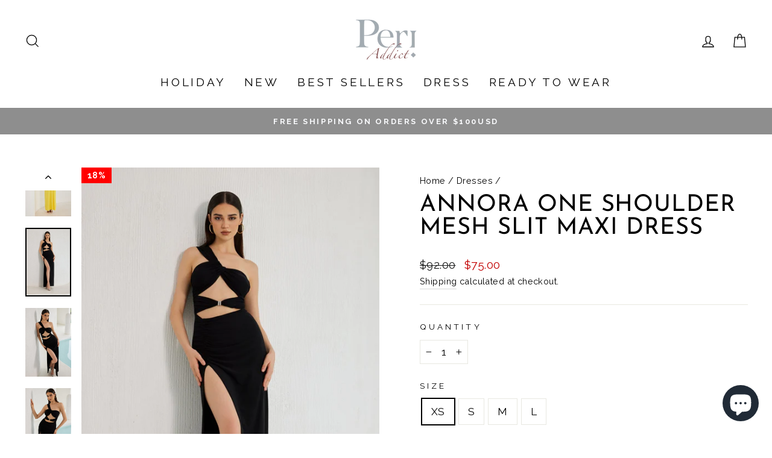

--- FILE ---
content_type: text/html; charset=utf-8
request_url: https://periaddict.com/collections/dresses/products/annora-one-shoulder-mesh-slit-maxi-dress?variant=47148098224435
body_size: 40089
content:
<!doctype html>
<html class="no-js" lang="en" dir="ltr">
<head>

<script>
!function(e){if(!window.pintrk){window.pintrk = function () {
window.pintrk.queue.push(Array.prototype.slice.call(arguments))};var
  n=window.pintrk;n.queue=[],n.version="3.0";var
  t=document.createElement("script");t.async=!0,t.src=e;var
  r=document.getElementsByTagName("script")[0];
  r.parentNode.insertBefore(t,r)}}("https://s.pinimg.com/ct/core.js");
pintrk('load', '2612829297539', {em: '<user_email_address>'});
pintrk('page');
</script>
<noscript>
<img height="1" width="1" style="display:none;" alt=""
  src="https://ct.pinterest.com/v3/?event=init&tid=2612829297539&pd[em]=<hashed_email_address>&noscript=1" />
</noscript>
  
  <script>
pintrk('track', 'pagevisit', {
line_items: [ {
product_category: '',
product_name: 'Annora One Shoulder Mesh Slit Maxi Dress',
product_id: '8381760930099',
product_price: '75.0'
}]
});
</script>

<!-- Google Tag Manager -->
<script>(function(w,d,s,l,i){w[l]=w[l]||[];w[l].push({'gtm.start':
new Date().getTime(),event:'gtm.js'});var f=d.getElementsByTagName(s)[0],
j=d.createElement(s),dl=l!='dataLayer'?'&l='+l:'';j.async=true;j.src=
'https://www.googletagmanager.com/gtm.js?id='+i+dl;f.parentNode.insertBefore(j,f);
})(window,document,'script','dataLayer','GTM-NP7MMPH8');</script>
<!-- End Google Tag Manager -->

  <!-- Pinterest Tag -->
<script>
!function(e){if(!window.pintrk){window.pintrk = function () {
window.pintrk.queue.push(Array.prototype.slice.call(arguments))};var
  n=window.pintrk;n.queue=[],n.version="3.0";var
  t=document.createElement("script");t.async=!0,t.src=e;var
  r=document.getElementsByTagName("script")[0];
  r.parentNode.insertBefore(t,r)}}("https://s.pinimg.com/ct/core.js");
pintrk('load', '2612350188395', {em: '<user_email_address>'});
pintrk('page');
</script>
<noscript>
<img height="1" width="1" style="display:none;" alt=""
  src="https://ct.pinterest.com/v3/?event=init&tid=2612350188395&pd[em]=<hashed_email_address>&noscript=1" />
</noscript>
<!-- end Pinterest Tag -->
  


<script>

if(!window.jQuery){
	var jqueryScript = document.createElement('script');
	jqueryScript.setAttribute('src','https://ajax.googleapis.com/ajax/libs/jquery/3.6.0/jquery.min.js');
	document.head.appendChild(jqueryScript);
}

__DL__jQueryinterval = setInterval(function(){
	// wait for jQuery to load & run script after jQuery has loaded
	if(window.jQuery){
    	// search parameters
    	getURLParams = function(name, url){
        	if (!url) url = window.location.href;
        	name = name.replace(/[\[\]]/g, "\\$&");
        	var regex = new RegExp("[?&]" + name + "(=([^&#]*)|&|#|$)"),
        	results = regex.exec(url);
        	if (!results) return null;
        	if (!results[2]) return '';
        	return decodeURIComponent(results[2].replace(/\+/g, " "));
    	};
   	 
    	/**********************
    	* DYNAMIC DEPENDENCIES
    	***********************/
   	 
    	__DL__ = {
        	dynamicCart: true,  // if cart is dynamic (meaning no refresh on cart add) set to true
        	debug: false, // if true, console messages will be displayed
        	cart: null,
        	wishlist: null,
        	removeCart: null
    	};
   	 
    	customBindings = {
        	cartTriggers: [],
        	viewCart: [],
        	removeCartTrigger: [],
        	cartVisableSelector: [],
        	promoSubscriptionsSelectors: [],
        	promoSuccess: [],
        	ctaSelectors: [],
        	newsletterSelectors: [],
        	newsletterSuccess: [],
        	searchPage: [],
        	wishlistSelector: [],
        	removeWishlist: [],
        	wishlistPage: [],
        	searchTermQuery: [getURLParams('q')], // replace var with correct query
    	};
   	 
    	/* DO NOT EDIT */
    	defaultBindings = {
        	cartTriggers: ['form[action="/cart/add"] [type="submit"],.add-to-cart,.cart-btn'],
        	viewCart: ['form[action="/cart"],.my-cart,.trigger-cart,#mobileCart'],
        	removeCartTrigger: ['[href*="/cart/change"]'],
        	cartVisableSelector: ['.inlinecart.is-active,.inline-cart.is-active'],
        	promoSubscriptionsSelectors: [],
        	promoSuccess: [],
        	ctaSelectors: [],
        	newsletterSelectors: ['input.contact_email'],
        	newsletterSuccess: ['.success_message'],
        	searchPage: ['search'],
        	wishlistSelector: [],
        	removeWishlist: [],
        	wishlistPage: []
    	};
   	 
    	// stitch bindings
    	objectArray = customBindings;
    	outputObject = __DL__;
   	 
    	applyBindings = function(objectArray, outputObject){
        	for (var x in objectArray) {  
            	var key = x;
            	var objs = objectArray[x];
            	values = [];    
            	if(objs.length > 0){    
                	values.push(objs);
                	if(key in outputObject){         	 
                    	values.push(outputObject[key]);
                    	outputObject[key] = values.join(", ");
                	}else{   	 
                    	outputObject[key] = values.join(", ");
                	}   
            	}  
        	}
    	};
   	 
    	applyBindings(customBindings, __DL__);
    	applyBindings(defaultBindings, __DL__);
   	 
    	/**********************
    	* PREREQUISITE LIBRARIES
    	***********************/
   	 
    	clearInterval(__DL__jQueryinterval);
   	 
    	// jquery-cookies.js
    	if(typeof $.cookie!==undefined){
        	(function(a){if(typeof define==='function'&&define.amd){define(['jquery'],a)}else if(typeof exports==='object'){module.exports=a(require('jquery'))}else{a(jQuery)}}(function($){var g=/\+/g;function encode(s){return h.raw?s:encodeURIComponent(s)}function decode(s){return h.raw?s:decodeURIComponent(s)}function stringifyCookieValue(a){return encode(h.json?JSON.stringify(a):String(a))}function parseCookieValue(s){if(s.indexOf('"')===0){s=s.slice(1,-1).replace(/\\"/g,'"').replace(/\\\\/g,'\\')}try{s=decodeURIComponent(s.replace(g,' '));return h.json?JSON.parse(s):s}catch(e){}}function read(s,a){var b=h.raw?s:parseCookieValue(s);return $.isFunction(a)?a(b):b}var h=$.cookie=function(a,b,c){if(arguments.length>1&&!$.isFunction(b)){c=$.extend({},h.defaults,c);if(typeof c.expires==='number'){var d=c.expires,t=c.expires=new Date();t.setMilliseconds(t.getMilliseconds()+d*864e+5)}return(document.cookie=[encode(a),'=',stringifyCookieValue(b),c.expires?'; expires='+c.expires.toUTCString():'',c.path?'; path='+c.path:'',c.domain?'; domain='+c.domain:'',c.secure?'; secure':''].join(''))}var e=a?undefined:{},cookies=document.cookie?document.cookie.split('; '):[],i=0,l=cookies.length;for(;i<l;i++){var f=cookies[i].split('='),name=decode(f.shift()),cookie=f.join('=');if(a===name){e=read(cookie,b);break}if(!a&&(cookie=read(cookie))!==undefined){e[name]=cookie}}return e};h.defaults={};$.removeCookie=function(a,b){$.cookie(a,'',$.extend({},b,{expires:-1}));return!$.cookie(a)}}))}
   	 
    	/**********************
    	* Begin dataLayer Build
    	***********************/
   	 
    	window.dataLayer = window.dataLayer || [];  // init data layer if doesn't already exist

    	var template = "product";
   	 
    	/**
    	* Landing Page Cookie
    	* 1. Detect if user just landed on the site
    	* 2. Only fires if Page Title matches website */
   	 
    	$.cookie.raw = true;
    	if ($.cookie('landingPage') === undefined || $.cookie('landingPage').length === 0) {
        	var landingPage = true;
        	$.cookie('landingPage', unescape);
        	$.removeCookie('landingPage', {path: '/'});
        	$.cookie('landingPage', 'landed', {path: '/'});
    	} else {
        	var landingPage = false;
        	$.cookie('landingPage', unescape);
        	$.removeCookie('landingPage', {path: '/'});
        	$.cookie('landingPage', 'refresh', {path: '/'});
    	}
    	if (__DL__.debug) {
        	console.log('Landing Page: ' + landingPage);
    	}
   	 
    	/**
    	* Log State Cookie */
   	 
    	
    	var isLoggedIn = false;
    	
    	if (!isLoggedIn) {
        	$.cookie('logState', unescape);
        	$.removeCookie('logState', {path: '/'});
        	$.cookie('logState', 'loggedOut', {path: '/'});
    	} else {
        	if ($.cookie('logState') === 'loggedOut' || $.cookie('logState') === undefined) {
            	$.cookie('logState', unescape);
            	$.removeCookie('logState', {path: '/'});
            	$.cookie('logState', 'firstLog', {path: '/'});
        	} else if ($.cookie('logState') === 'firstLog') {
            	$.cookie('logState', unescape);
            	$.removeCookie('logState', {path: '/'});
            	$.cookie('logState', 'refresh', {path: '/'});
        	}
    	}
   	 
    	if ($.cookie('logState') === 'firstLog') {
        	var firstLog = true;
    	} else {
        	var firstLog = false;
    	}
   	 
    	/**********************
    	* DATALAYER SECTIONS
    	***********************/
   	 
    	/**
    	* DATALAYER: Landing Page
    	* Fires any time a user first lands on the site. */
   	 
    	if ($.cookie('landingPage') === 'landed') {
        	dataLayer.push({
            	'pageType': 'Landing',
            	'event': 'first_time_visitor'
        	});
    	}
   	 
    	/**
    	* DATALAYER: Log State
    	* 1. Determine if user is logged in or not.
    	* 2. Return User specific data. */
   	 
    	var logState = {
        	
        	
        	'logState' : "Logged Out",
        	
        	
        	'firstLog'  	: firstLog,
        	'customerEmail' : null,
        	'timestamp' 	: Date().replace(/\(.*?\)/g,''),  
        	
        	'customerType'   	: 'New',
        	'customerTypeNumber' :'1',
        	
        	'shippingInfo' : {
            	'fullName'  : null,
            	'firstName' : null,
            	'lastName'  : null,
            	'address1'  : null,
            	'address2'  : null,
            	'street'	: null,
            	'city'  	: null,
            	'province'  : null,
            	'zip'   	: null,
            	'country'   : null,
            	'phone' 	: null,
        	},
        	'billingInfo' : {
            	'fullName'  : null,
            	'firstName' : null,
            	'lastName'  : null,
            	'address1'  : null,
            	'address2'  : null,
            	'street'	: null,
            	'city'  	: null,
            	'province'  : null,
            	'zip'   	: null,
            	'country'   : null,
            	'phone' 	: null,
        	},
        	'checkoutEmail' : null,
        	'currency'  	: "USD",
        	'pageType'  	: 'Log State',
        	'event'     	: 'logState'
    	}
    	dataLayer.push(logState);
    	/**
    	* DATALAYER: Homepage */
   	 
    	if(document.location.pathname == "/"){
        	dataLayer.push({
            	'pageType' : 'Homepage',
            	'event'	: 'homepage',
            	logState
        	});
    	}
 	 
    	/**
    	* DATALAYER: 404 Pages
    	* Fire on 404 Pages */
 		 
    	/**
    	* DATALAYER: Blog Articles
    	* Fire on Blog Article Pages */
    	
   	 
    	/** DATALAYER: Product List Page (Collections, Category)
    	* Fire on all product listing pages. */
    	
       	 
    	/** DATALAYER: Product Page
    	* Fire on all Product View pages. */
    	  
        	var ecommerce = {
            	'items': [{
                	'item_id'    	: 8381760930099,  
                	'item_variant'	: 47148098224435,        	 
                	'item_name'  	: "Annora One Shoulder Mesh Slit Maxi Dress",
                	'price'       	: "75.00",
                	'item_brand'  	: "Peri Addict",
                	'item_category'   : "",
                	'item_list_name'  : "Dresses",
                	'description' 	: "Exude elegance and grace in the Annora One Shoulder Mesh Slit Maxi Dress! This stunning dress features beautiful one shoulder styling and a mesh slit that adds a touch of sophistication to any occasion. Whether you're attending a formal dinner or hosting a small gathering with friends, the Annora Dress exudes timeless natural beauty. Create a truly unforgettable look with Annora!Fabric composition: 95% polyester, 5% spandexWashing method: hand wash or machine wash or dry cleanModel wearing size SModel Stats: Height - 69.6\"\/177cm Bust - 34.2\"\/87cm Hips - 35.8\"\/91cm Waist- 24.4\"\/62cm",
                	'imageURL'    	: 'https://periaddict.com/cdn/shop/files/4_fd24fd8d-c5fc-4de7-a588-442d0d9d1d2c_grande.jpg?v=1696502819',
                	'productURL'  	: '/products/annora-one-shoulder-mesh-slit-maxi-dress'
            	}]
        	};          	 
        	dataLayer.push({
            	'pageType' : 'Product',
            	'event'	: 'view_item',
       		  ecommerce
       		 });
        	$(__DL__.cartTriggers).click(function(){
   			 dataLayer.push({               	 
                	'event'	: 'add_to_cart',
                	ecommerce
          		 });             	 
        	});         	 
     	 
 	 
    	/** DATALAYER: Cart View
    	* Fire anytime a user views their cart (non-dynamic) */          	 
    	
           	 
    	/** DATALAYER: Checkout on Shopify Plus **/
    	if(Shopify.Checkout){
        	var ecommerce = {
            	'transaction_id': 'null',
            	'affiliation': "Peri Addict",
            	'value': "",
            	'tax': "",
            	'shipping': "",
            	'subtotal': "",
            	'currency': null,
            	
            	'email': null,
            	'items':[],
            	};
        	if(Shopify.Checkout.step){
            	if(Shopify.Checkout.step.length > 0){
                	if (Shopify.Checkout.step === 'contact_information'){
                    	dataLayer.push({
                        	'event'	:'begin_checkout',
                        	'pageType' :'Customer Information',
                        	'step': 1,
                   		 ecommerce
                    	});
                	}else if (Shopify.Checkout.step === 'shipping_method'){
                    	dataLayer.push({
                        	'event'	:'add_shipping_info',
                        	'pageType' :'Shipping Information',
                        	ecommerce
                    	});
                	}else if( Shopify.Checkout.step === "payment_method" ){
                    	dataLayer.push({
                        	'event'	:'add_payment_info',
                        	'pageType' :'Add Payment Info',
                   		 ecommerce
                    	});
                	}
            	}
                       	 
            	/** DATALAYER: Transaction */
            	if(Shopify.Checkout.page == "thank_you"){
                	dataLayer.push({
                	'pageType' :'Transaction',
                	'event'	:'purchase',
                	ecommerce
                	});
            	}          	 
        	}
    	}
         	 
    	/** DOM Ready **/    
    	$(document).ready(function() {
        	/** DATALAYER: Search Results */
        	var searchPage = new RegExp(__DL__.searchPage, "g");
        	if(document.location.pathname.match(searchPage)){
            	var ecommerce = {
                	items :[],
            	};
            	dataLayer.push({
                	'pageType'   : "Search",
                	'search_term' : __DL__.searchTermQuery,                                  	 
                	'event'  	: "search",
                	'item_list_name'  : null,
                	ecommerce
            	});    
        	}
       	 
        	/** DATALAYER: Remove From Cart **/
        	

        	/** Google Tag Manager **/
        	(function(w,d,s,l,i){w[l]=w[l]||[];w[l].push({'gtm.start':
        	new Date().getTime(),event:'gtm.js'});var f=d.getElementsByTagName(s)[0],
        	j=d.createElement(s),dl=l!='dataLayer'?'&l='+l:'';j.async=true;j.src=
        	'https://www.googletagmanager.com/gtm.js?id='+i+dl;f.parentNode.insertBefore(j,f);
        	})(window,document,'script','dataLayer','GTM-57T6HKW');

    	}); // document ready
	}
}, 500);
 
</script> 



















 
  
 <meta name="google-site-verification" content="Nkz5Y1q0AavejbrpMnyX1umdkQd550BftBRWs6-_NVE" />
<script>
window.KiwiSizing = window.KiwiSizing === undefined ? {} : window.KiwiSizing;
KiwiSizing.shop = "peri-addict.myshopify.com";


KiwiSizing.data = {
  collections: "290809413827,447266750771,443469136179,450261549363,450104557875,440646500659,444301214003,430101954867,447272288563,440645353779,443314569523,440643027251,261621842115,440646336819,463999828275,444148875571,451841982771,444301181235,441633177907,450755133747",
  tags: "25%excludedbandage,Dress,Maxi,Mesh,Slit,yellow",
  product: "8381760930099",
  vendor: "Peri Addict",
  type: "",
  title: "Annora One Shoulder Mesh Slit Maxi Dress",
  images: ["\/\/periaddict.com\/cdn\/shop\/files\/4_fd24fd8d-c5fc-4de7-a588-442d0d9d1d2c.jpg?v=1696502819","\/\/periaddict.com\/cdn\/shop\/files\/6_5d7cea2c-53dd-4040-94f6-56f2b0435089.jpg?v=1696502819","\/\/periaddict.com\/cdn\/shop\/files\/5_6f3337cb-1799-4c1c-aabe-bbc091173eba.jpg?v=1696502819","\/\/periaddict.com\/cdn\/shop\/files\/1_d3ebf6fc-c5ae-4cf7-aa07-653852bb754b.jpg?v=1696502819","\/\/periaddict.com\/cdn\/shop\/files\/3_2a30677e-b2ab-487e-8a8a-e0a6194bcd3d.jpg?v=1696502819","\/\/periaddict.com\/cdn\/shop\/files\/7_d0ac59c9-8a25-4cca-afe6-19f86aea2f06.jpg?v=1696502819","\/\/periaddict.com\/cdn\/shop\/files\/20230922periaddict_35642_adad93ce-18ce-4818-9d9f-b52176956959.jpg?v=1696513009","\/\/periaddict.com\/cdn\/shop\/files\/20230922periaddict_35655_0b4adee2-1fa6-4437-87c9-367a5126c88c.jpg?v=1696512924","\/\/periaddict.com\/cdn\/shop\/files\/20230922periaddict_35658_63405d8e-11ea-4f0d-948e-a0257b361006.jpg?v=1696512911","\/\/periaddict.com\/cdn\/shop\/files\/20230922periaddict_35632_75d467a7-ac54-4094-8a2c-cb97231b5dd5.jpg?v=1696513034","\/\/periaddict.com\/cdn\/shop\/files\/20230922periaddict_35635_415a5296-f984-4a9a-bf8b-0302c6b8a0d6.jpg?v=1696512915","\/\/periaddict.com\/cdn\/shop\/files\/20230922periaddict_35663_d9daaf0f-b1fd-4908-85c5-3b836239d867.jpg?v=1696512899"],
  options: [{"name":"Size","position":1,"values":["XS","S","M","L"]},{"name":"Color","position":2,"values":["Yellow","Black"]}],
  variants: [{"id":45524980695347,"title":"XS \/ Yellow","option1":"XS","option2":"Yellow","option3":null,"sku":"D346XS","requires_shipping":true,"taxable":true,"featured_image":{"id":42714215416115,"product_id":8381760930099,"position":1,"created_at":"2023-10-05T01:25:29-07:00","updated_at":"2023-10-05T03:46:59-07:00","alt":null,"width":1500,"height":2249,"src":"\/\/periaddict.com\/cdn\/shop\/files\/4_fd24fd8d-c5fc-4de7-a588-442d0d9d1d2c.jpg?v=1696502819","variant_ids":[45524277985587,45524278018355,45524278051123,45524980695347]},"available":true,"name":"Annora One Shoulder Mesh Slit Maxi Dress - XS \/ Yellow","public_title":"XS \/ Yellow","options":["XS","Yellow"],"price":7500,"weight":0,"compare_at_price":9200,"inventory_management":"shopify","barcode":"","featured_media":{"alt":null,"id":35132735029555,"position":1,"preview_image":{"aspect_ratio":0.667,"height":2249,"width":1500,"src":"\/\/periaddict.com\/cdn\/shop\/files\/4_fd24fd8d-c5fc-4de7-a588-442d0d9d1d2c.jpg?v=1696502819"}},"requires_selling_plan":false,"selling_plan_allocations":[]},{"id":47148098224435,"title":"XS \/ Black","option1":"XS","option2":"Black","option3":null,"sku":"D346BXS","requires_shipping":true,"taxable":true,"featured_image":{"id":42715582169395,"product_id":8381760930099,"position":7,"created_at":"2023-10-05T03:46:07-07:00","updated_at":"2023-10-05T06:36:49-07:00","alt":null,"width":1500,"height":2249,"src":"\/\/periaddict.com\/cdn\/shop\/files\/20230922periaddict_35642_adad93ce-18ce-4818-9d9f-b52176956959.jpg?v=1696513009","variant_ids":[47148098224435,47148098257203,47148098289971,47148098322739]},"available":true,"name":"Annora One Shoulder Mesh Slit Maxi Dress - XS \/ Black","public_title":"XS \/ Black","options":["XS","Black"],"price":7500,"weight":0,"compare_at_price":9200,"inventory_management":"shopify","barcode":"","featured_media":{"alt":null,"id":35134143496499,"position":7,"preview_image":{"aspect_ratio":0.667,"height":2249,"width":1500,"src":"\/\/periaddict.com\/cdn\/shop\/files\/20230922periaddict_35642_adad93ce-18ce-4818-9d9f-b52176956959.jpg?v=1696513009"}},"requires_selling_plan":false,"selling_plan_allocations":[]},{"id":45524277985587,"title":"S \/ Yellow","option1":"S","option2":"Yellow","option3":null,"sku":"D346S","requires_shipping":true,"taxable":true,"featured_image":{"id":42714215416115,"product_id":8381760930099,"position":1,"created_at":"2023-10-05T01:25:29-07:00","updated_at":"2023-10-05T03:46:59-07:00","alt":null,"width":1500,"height":2249,"src":"\/\/periaddict.com\/cdn\/shop\/files\/4_fd24fd8d-c5fc-4de7-a588-442d0d9d1d2c.jpg?v=1696502819","variant_ids":[45524277985587,45524278018355,45524278051123,45524980695347]},"available":true,"name":"Annora One Shoulder Mesh Slit Maxi Dress - S \/ Yellow","public_title":"S \/ Yellow","options":["S","Yellow"],"price":7500,"weight":0,"compare_at_price":9200,"inventory_management":"shopify","barcode":"","featured_media":{"alt":null,"id":35132735029555,"position":1,"preview_image":{"aspect_ratio":0.667,"height":2249,"width":1500,"src":"\/\/periaddict.com\/cdn\/shop\/files\/4_fd24fd8d-c5fc-4de7-a588-442d0d9d1d2c.jpg?v=1696502819"}},"requires_selling_plan":false,"selling_plan_allocations":[]},{"id":47148098257203,"title":"S \/ Black","option1":"S","option2":"Black","option3":null,"sku":"D346BS","requires_shipping":true,"taxable":true,"featured_image":{"id":42715582169395,"product_id":8381760930099,"position":7,"created_at":"2023-10-05T03:46:07-07:00","updated_at":"2023-10-05T06:36:49-07:00","alt":null,"width":1500,"height":2249,"src":"\/\/periaddict.com\/cdn\/shop\/files\/20230922periaddict_35642_adad93ce-18ce-4818-9d9f-b52176956959.jpg?v=1696513009","variant_ids":[47148098224435,47148098257203,47148098289971,47148098322739]},"available":true,"name":"Annora One Shoulder Mesh Slit Maxi Dress - S \/ Black","public_title":"S \/ Black","options":["S","Black"],"price":7500,"weight":0,"compare_at_price":9200,"inventory_management":"shopify","barcode":"","featured_media":{"alt":null,"id":35134143496499,"position":7,"preview_image":{"aspect_ratio":0.667,"height":2249,"width":1500,"src":"\/\/periaddict.com\/cdn\/shop\/files\/20230922periaddict_35642_adad93ce-18ce-4818-9d9f-b52176956959.jpg?v=1696513009"}},"requires_selling_plan":false,"selling_plan_allocations":[]},{"id":45524278018355,"title":"M \/ Yellow","option1":"M","option2":"Yellow","option3":null,"sku":"D346M","requires_shipping":true,"taxable":true,"featured_image":{"id":42714215416115,"product_id":8381760930099,"position":1,"created_at":"2023-10-05T01:25:29-07:00","updated_at":"2023-10-05T03:46:59-07:00","alt":null,"width":1500,"height":2249,"src":"\/\/periaddict.com\/cdn\/shop\/files\/4_fd24fd8d-c5fc-4de7-a588-442d0d9d1d2c.jpg?v=1696502819","variant_ids":[45524277985587,45524278018355,45524278051123,45524980695347]},"available":true,"name":"Annora One Shoulder Mesh Slit Maxi Dress - M \/ Yellow","public_title":"M \/ Yellow","options":["M","Yellow"],"price":7500,"weight":0,"compare_at_price":9200,"inventory_management":"shopify","barcode":"","featured_media":{"alt":null,"id":35132735029555,"position":1,"preview_image":{"aspect_ratio":0.667,"height":2249,"width":1500,"src":"\/\/periaddict.com\/cdn\/shop\/files\/4_fd24fd8d-c5fc-4de7-a588-442d0d9d1d2c.jpg?v=1696502819"}},"requires_selling_plan":false,"selling_plan_allocations":[]},{"id":47148098289971,"title":"M \/ Black","option1":"M","option2":"Black","option3":null,"sku":"D346BM","requires_shipping":true,"taxable":true,"featured_image":{"id":42715582169395,"product_id":8381760930099,"position":7,"created_at":"2023-10-05T03:46:07-07:00","updated_at":"2023-10-05T06:36:49-07:00","alt":null,"width":1500,"height":2249,"src":"\/\/periaddict.com\/cdn\/shop\/files\/20230922periaddict_35642_adad93ce-18ce-4818-9d9f-b52176956959.jpg?v=1696513009","variant_ids":[47148098224435,47148098257203,47148098289971,47148098322739]},"available":true,"name":"Annora One Shoulder Mesh Slit Maxi Dress - M \/ Black","public_title":"M \/ Black","options":["M","Black"],"price":7500,"weight":0,"compare_at_price":9200,"inventory_management":"shopify","barcode":"","featured_media":{"alt":null,"id":35134143496499,"position":7,"preview_image":{"aspect_ratio":0.667,"height":2249,"width":1500,"src":"\/\/periaddict.com\/cdn\/shop\/files\/20230922periaddict_35642_adad93ce-18ce-4818-9d9f-b52176956959.jpg?v=1696513009"}},"requires_selling_plan":false,"selling_plan_allocations":[]},{"id":45524278051123,"title":"L \/ Yellow","option1":"L","option2":"Yellow","option3":null,"sku":"D346L","requires_shipping":true,"taxable":true,"featured_image":{"id":42714215416115,"product_id":8381760930099,"position":1,"created_at":"2023-10-05T01:25:29-07:00","updated_at":"2023-10-05T03:46:59-07:00","alt":null,"width":1500,"height":2249,"src":"\/\/periaddict.com\/cdn\/shop\/files\/4_fd24fd8d-c5fc-4de7-a588-442d0d9d1d2c.jpg?v=1696502819","variant_ids":[45524277985587,45524278018355,45524278051123,45524980695347]},"available":true,"name":"Annora One Shoulder Mesh Slit Maxi Dress - L \/ Yellow","public_title":"L \/ Yellow","options":["L","Yellow"],"price":7500,"weight":0,"compare_at_price":9200,"inventory_management":"shopify","barcode":"","featured_media":{"alt":null,"id":35132735029555,"position":1,"preview_image":{"aspect_ratio":0.667,"height":2249,"width":1500,"src":"\/\/periaddict.com\/cdn\/shop\/files\/4_fd24fd8d-c5fc-4de7-a588-442d0d9d1d2c.jpg?v=1696502819"}},"requires_selling_plan":false,"selling_plan_allocations":[]},{"id":47148098322739,"title":"L \/ Black","option1":"L","option2":"Black","option3":null,"sku":"D346BL","requires_shipping":true,"taxable":true,"featured_image":{"id":42715582169395,"product_id":8381760930099,"position":7,"created_at":"2023-10-05T03:46:07-07:00","updated_at":"2023-10-05T06:36:49-07:00","alt":null,"width":1500,"height":2249,"src":"\/\/periaddict.com\/cdn\/shop\/files\/20230922periaddict_35642_adad93ce-18ce-4818-9d9f-b52176956959.jpg?v=1696513009","variant_ids":[47148098224435,47148098257203,47148098289971,47148098322739]},"available":true,"name":"Annora One Shoulder Mesh Slit Maxi Dress - L \/ Black","public_title":"L \/ Black","options":["L","Black"],"price":7500,"weight":0,"compare_at_price":9200,"inventory_management":"shopify","barcode":"","featured_media":{"alt":null,"id":35134143496499,"position":7,"preview_image":{"aspect_ratio":0.667,"height":2249,"width":1500,"src":"\/\/periaddict.com\/cdn\/shop\/files\/20230922periaddict_35642_adad93ce-18ce-4818-9d9f-b52176956959.jpg?v=1696513009"}},"requires_selling_plan":false,"selling_plan_allocations":[]}],
};

</script>
  <meta charset="utf-8">
  <meta http-equiv="X-UA-Compatible" content="IE=edge,chrome=1">
  <meta name="viewport" content="width=device-width,initial-scale=1">
  <meta name="theme-color" content="#111111">
  <link rel="canonical" href="https://periaddict.com/products/annora-one-shoulder-mesh-slit-maxi-dress">
  <link rel="preconnect" href="https://cdn.shopify.com">
  <link rel="preconnect" href="https://fonts.shopifycdn.com">
  <link rel="dns-prefetch" href="https://productreviews.shopifycdn.com">
  <link rel="dns-prefetch" href="https://ajax.googleapis.com">
  <link rel="dns-prefetch" href="https://maps.googleapis.com">
  <link rel="dns-prefetch" href="https://maps.gstatic.com"><link rel="shortcut icon" href="//periaddict.com/cdn/shop/files/Screenshot_2022-04-27_at_2.40.31_PM_32x32.png?v=1651041649" type="image/png" /><title>Annora One Shoulder Mesh Slit Maxi Dress
&ndash; Peri Addict
</title>
<meta name="description" content="Exude elegance and grace in the Annora One Shoulder Mesh Slit Maxi Dress! This stunning dress features beautiful one shoulder styling and a mesh slit that adds a touch of sophistication to any occasion. Whether you&#39;re attending a formal dinner or hosting a small gathering with friends, the Annora Dress exudes timeless "><meta property="og:site_name" content="Peri Addict">
  <meta property="og:url" content="https://periaddict.com/products/annora-one-shoulder-mesh-slit-maxi-dress">
  <meta property="og:title" content="Annora One Shoulder Mesh Slit Maxi Dress">
  <meta property="og:type" content="product">
  <meta property="og:description" content="Exude elegance and grace in the Annora One Shoulder Mesh Slit Maxi Dress! This stunning dress features beautiful one shoulder styling and a mesh slit that adds a touch of sophistication to any occasion. Whether you&#39;re attending a formal dinner or hosting a small gathering with friends, the Annora Dress exudes timeless "><meta property="og:image" content="http://periaddict.com/cdn/shop/files/4_fd24fd8d-c5fc-4de7-a588-442d0d9d1d2c.jpg?v=1696502819">
    <meta property="og:image:secure_url" content="https://periaddict.com/cdn/shop/files/4_fd24fd8d-c5fc-4de7-a588-442d0d9d1d2c.jpg?v=1696502819">
    <meta property="og:image:width" content="1500">
    <meta property="og:image:height" content="2249"><meta name="twitter:site" content="@">
  <meta name="twitter:card" content="summary_large_image">
  <meta name="twitter:title" content="Annora One Shoulder Mesh Slit Maxi Dress">
  <meta name="twitter:description" content="Exude elegance and grace in the Annora One Shoulder Mesh Slit Maxi Dress! This stunning dress features beautiful one shoulder styling and a mesh slit that adds a touch of sophistication to any occasion. Whether you&#39;re attending a formal dinner or hosting a small gathering with friends, the Annora Dress exudes timeless ">
<style data-shopify>@font-face {
  font-family: "Josefin Sans";
  font-weight: 400;
  font-style: normal;
  font-display: swap;
  src: url("//periaddict.com/cdn/fonts/josefin_sans/josefinsans_n4.70f7efd699799949e6d9f99bc20843a2c86a2e0f.woff2") format("woff2"),
       url("//periaddict.com/cdn/fonts/josefin_sans/josefinsans_n4.35d308a1bdf56e5556bc2ac79702c721e4e2e983.woff") format("woff");
}

  @font-face {
  font-family: Raleway;
  font-weight: 400;
  font-style: normal;
  font-display: swap;
  src: url("//periaddict.com/cdn/fonts/raleway/raleway_n4.2c76ddd103ff0f30b1230f13e160330ff8b2c68a.woff2") format("woff2"),
       url("//periaddict.com/cdn/fonts/raleway/raleway_n4.c057757dddc39994ad5d9c9f58e7c2c2a72359a9.woff") format("woff");
}


  @font-face {
  font-family: Raleway;
  font-weight: 600;
  font-style: normal;
  font-display: swap;
  src: url("//periaddict.com/cdn/fonts/raleway/raleway_n6.87db7132fdf2b1a000ff834d3753ad5731e10d88.woff2") format("woff2"),
       url("//periaddict.com/cdn/fonts/raleway/raleway_n6.ad26493e9aeb22e08a6282f7bed6ea8ab7c3927f.woff") format("woff");
}

  @font-face {
  font-family: Raleway;
  font-weight: 400;
  font-style: italic;
  font-display: swap;
  src: url("//periaddict.com/cdn/fonts/raleway/raleway_i4.aaa73a72f55a5e60da3e9a082717e1ed8f22f0a2.woff2") format("woff2"),
       url("//periaddict.com/cdn/fonts/raleway/raleway_i4.650670cc243082f8988ecc5576b6d613cfd5a8ee.woff") format("woff");
}

  @font-face {
  font-family: Raleway;
  font-weight: 600;
  font-style: italic;
  font-display: swap;
  src: url("//periaddict.com/cdn/fonts/raleway/raleway_i6.3ca54d7a36de0718dd80fae3527e1a64a421eeb8.woff2") format("woff2"),
       url("//periaddict.com/cdn/fonts/raleway/raleway_i6.b468b8770307bd25eee5b284ea3424978349afe2.woff") format("woff");
}

</style><link href="//periaddict.com/cdn/shop/t/17/assets/theme.css?v=61973854354104233131700202971" rel="stylesheet" type="text/css" media="all" />
<style data-shopify>:root {
    --typeHeaderPrimary: "Josefin Sans";
    --typeHeaderFallback: sans-serif;
    --typeHeaderSize: 45px;
    --typeHeaderWeight: 400;
    --typeHeaderLineHeight: 1;
    --typeHeaderSpacing: 0.025em;

    --typeBasePrimary:Raleway;
    --typeBaseFallback:sans-serif;
    --typeBaseSize: 17px;
    --typeBaseWeight: 400;
    --typeBaseSpacing: 0.025em;
    --typeBaseLineHeight: 1.7;

    --typeCollectionTitle: 24px;

    --iconWeight: 3px;
    --iconLinecaps: miter;

    
      --buttonRadius: 0px;
    

    --colorGridOverlayOpacity: 0.1;
  }

  .placeholder-content {
    background-image: linear-gradient(100deg, #ffffff 40%, #f7f7f7 63%, #ffffff 79%);
  }</style><script>
    document.documentElement.className = document.documentElement.className.replace('no-js', 'js');

    window.theme = window.theme || {};
    theme.routes = {
      home: "/",
      cart: "/cart.js",
      cartPage: "/cart",
      cartAdd: "/cart/add.js",
      cartChange: "/cart/change.js",
      search: "/search"
    };
    theme.strings = {
      soldOut: "Sold Out",
      unavailable: "Unavailable",
      inStockLabel: "In stock, ready to ship",
      stockLabel: "Low stock - [count] items left",
      willNotShipUntil: "Ready to ship [date]",
      willBeInStockAfter: "Back in stock [date]",
      waitingForStock: "Inventory on the way",
      savePrice: "Save [saved_amount]",
      cartEmpty: "Your cart is currently empty.",
      cartTermsConfirmation: "You must agree with the terms and conditions of sales to check out",
      searchCollections: "Collections:",
      searchPages: "Pages:",
      searchArticles: "Articles:"
    };
    theme.settings = {
      dynamicVariantsEnable: true,
      cartType: "page",
      isCustomerTemplate: false,
      moneyFormat: "\u003cspan class=transcy-money\u003e${{amount}} \u003c\/span\u003e",
      saveType: "dollar",
      productImageSize: "natural",
      productImageCover: true,
      predictiveSearch: true,
      predictiveSearchType: "product,article,page,collection",
      quickView: true,
      themeName: 'Impulse',
      themeVersion: "5.3.0"
    };
  </script>

  <script>window.performance && window.performance.mark && window.performance.mark('shopify.content_for_header.start');</script><meta name="google-site-verification" content="Nkz5Y1q0AavejbrpMnyX1umdkQd550BftBRWs6-_NVE">
<meta id="shopify-digital-wallet" name="shopify-digital-wallet" content="/55134519491/digital_wallets/dialog">
<meta name="shopify-checkout-api-token" content="d299545bf965b879bd3850b967a4a93e">
<meta id="in-context-paypal-metadata" data-shop-id="55134519491" data-venmo-supported="false" data-environment="production" data-locale="en_US" data-paypal-v4="true" data-currency="USD">
<link rel="alternate" type="application/json+oembed" href="https://periaddict.com/products/annora-one-shoulder-mesh-slit-maxi-dress.oembed">
<script async="async" src="/checkouts/internal/preloads.js?locale=en-US"></script>
<script id="shopify-features" type="application/json">{"accessToken":"d299545bf965b879bd3850b967a4a93e","betas":["rich-media-storefront-analytics"],"domain":"periaddict.com","predictiveSearch":true,"shopId":55134519491,"locale":"en"}</script>
<script>var Shopify = Shopify || {};
Shopify.shop = "peri-addict.myshopify.com";
Shopify.locale = "en";
Shopify.currency = {"active":"USD","rate":"1.0"};
Shopify.country = "US";
Shopify.theme = {"name":"Copy of published theme | with AT Fix TC","id":139528470835,"schema_name":"Impulse","schema_version":"5.3.0","theme_store_id":857,"role":"main"};
Shopify.theme.handle = "null";
Shopify.theme.style = {"id":null,"handle":null};
Shopify.cdnHost = "periaddict.com/cdn";
Shopify.routes = Shopify.routes || {};
Shopify.routes.root = "/";</script>
<script type="module">!function(o){(o.Shopify=o.Shopify||{}).modules=!0}(window);</script>
<script>!function(o){function n(){var o=[];function n(){o.push(Array.prototype.slice.apply(arguments))}return n.q=o,n}var t=o.Shopify=o.Shopify||{};t.loadFeatures=n(),t.autoloadFeatures=n()}(window);</script>
<script id="shop-js-analytics" type="application/json">{"pageType":"product"}</script>
<script defer="defer" async type="module" src="//periaddict.com/cdn/shopifycloud/shop-js/modules/v2/client.init-shop-cart-sync_BT-GjEfc.en.esm.js"></script>
<script defer="defer" async type="module" src="//periaddict.com/cdn/shopifycloud/shop-js/modules/v2/chunk.common_D58fp_Oc.esm.js"></script>
<script defer="defer" async type="module" src="//periaddict.com/cdn/shopifycloud/shop-js/modules/v2/chunk.modal_xMitdFEc.esm.js"></script>
<script type="module">
  await import("//periaddict.com/cdn/shopifycloud/shop-js/modules/v2/client.init-shop-cart-sync_BT-GjEfc.en.esm.js");
await import("//periaddict.com/cdn/shopifycloud/shop-js/modules/v2/chunk.common_D58fp_Oc.esm.js");
await import("//periaddict.com/cdn/shopifycloud/shop-js/modules/v2/chunk.modal_xMitdFEc.esm.js");

  window.Shopify.SignInWithShop?.initShopCartSync?.({"fedCMEnabled":true,"windoidEnabled":true});

</script>
<script>(function() {
  var isLoaded = false;
  function asyncLoad() {
    if (isLoaded) return;
    isLoaded = true;
    var urls = ["\/\/cdn.shopify.com\/proxy\/44066b9d1b9797c7c44858c518755faaef21ffa630bb50e02fc63d8c33e2cade\/api.goaffpro.com\/loader.js?shop=peri-addict.myshopify.com\u0026sp-cache-control=cHVibGljLCBtYXgtYWdlPTkwMA","https:\/\/widgetic.com\/sdk\/sdk.js?shop=peri-addict.myshopify.com","https:\/\/app.kiwisizing.com\/web\/js\/dist\/kiwiSizing\/plugin\/SizingPlugin.prod.js?v=330\u0026shop=peri-addict.myshopify.com","https:\/\/cdn1.stamped.io\/files\/widget.min.js?shop=peri-addict.myshopify.com","https:\/\/widgets.automizely.com\/returns\/main.js?shop=peri-addict.myshopify.com","https:\/\/cdn.nfcube.com\/instafeed-f8fa29d676ade083175330dd5699e82e.js?shop=peri-addict.myshopify.com"];
    for (var i = 0; i < urls.length; i++) {
      var s = document.createElement('script');
      s.type = 'text/javascript';
      s.async = true;
      s.src = urls[i];
      var x = document.getElementsByTagName('script')[0];
      x.parentNode.insertBefore(s, x);
    }
  };
  if(window.attachEvent) {
    window.attachEvent('onload', asyncLoad);
  } else {
    window.addEventListener('load', asyncLoad, false);
  }
})();</script>
<script id="__st">var __st={"a":55134519491,"offset":-28800,"reqid":"d9119093-7037-4d00-ae84-cd444fddc499-1769032564","pageurl":"periaddict.com\/collections\/dresses\/products\/annora-one-shoulder-mesh-slit-maxi-dress?variant=47148098224435","u":"4715c37a22b3","p":"product","rtyp":"product","rid":8381760930099};</script>
<script>window.ShopifyPaypalV4VisibilityTracking = true;</script>
<script id="captcha-bootstrap">!function(){'use strict';const t='contact',e='account',n='new_comment',o=[[t,t],['blogs',n],['comments',n],[t,'customer']],c=[[e,'customer_login'],[e,'guest_login'],[e,'recover_customer_password'],[e,'create_customer']],r=t=>t.map((([t,e])=>`form[action*='/${t}']:not([data-nocaptcha='true']) input[name='form_type'][value='${e}']`)).join(','),a=t=>()=>t?[...document.querySelectorAll(t)].map((t=>t.form)):[];function s(){const t=[...o],e=r(t);return a(e)}const i='password',u='form_key',d=['recaptcha-v3-token','g-recaptcha-response','h-captcha-response',i],f=()=>{try{return window.sessionStorage}catch{return}},m='__shopify_v',_=t=>t.elements[u];function p(t,e,n=!1){try{const o=window.sessionStorage,c=JSON.parse(o.getItem(e)),{data:r}=function(t){const{data:e,action:n}=t;return t[m]||n?{data:e,action:n}:{data:t,action:n}}(c);for(const[e,n]of Object.entries(r))t.elements[e]&&(t.elements[e].value=n);n&&o.removeItem(e)}catch(o){console.error('form repopulation failed',{error:o})}}const l='form_type',E='cptcha';function T(t){t.dataset[E]=!0}const w=window,h=w.document,L='Shopify',v='ce_forms',y='captcha';let A=!1;((t,e)=>{const n=(g='f06e6c50-85a8-45c8-87d0-21a2b65856fe',I='https://cdn.shopify.com/shopifycloud/storefront-forms-hcaptcha/ce_storefront_forms_captcha_hcaptcha.v1.5.2.iife.js',D={infoText:'Protected by hCaptcha',privacyText:'Privacy',termsText:'Terms'},(t,e,n)=>{const o=w[L][v],c=o.bindForm;if(c)return c(t,g,e,D).then(n);var r;o.q.push([[t,g,e,D],n]),r=I,A||(h.body.append(Object.assign(h.createElement('script'),{id:'captcha-provider',async:!0,src:r})),A=!0)});var g,I,D;w[L]=w[L]||{},w[L][v]=w[L][v]||{},w[L][v].q=[],w[L][y]=w[L][y]||{},w[L][y].protect=function(t,e){n(t,void 0,e),T(t)},Object.freeze(w[L][y]),function(t,e,n,w,h,L){const[v,y,A,g]=function(t,e,n){const i=e?o:[],u=t?c:[],d=[...i,...u],f=r(d),m=r(i),_=r(d.filter((([t,e])=>n.includes(e))));return[a(f),a(m),a(_),s()]}(w,h,L),I=t=>{const e=t.target;return e instanceof HTMLFormElement?e:e&&e.form},D=t=>v().includes(t);t.addEventListener('submit',(t=>{const e=I(t);if(!e)return;const n=D(e)&&!e.dataset.hcaptchaBound&&!e.dataset.recaptchaBound,o=_(e),c=g().includes(e)&&(!o||!o.value);(n||c)&&t.preventDefault(),c&&!n&&(function(t){try{if(!f())return;!function(t){const e=f();if(!e)return;const n=_(t);if(!n)return;const o=n.value;o&&e.removeItem(o)}(t);const e=Array.from(Array(32),(()=>Math.random().toString(36)[2])).join('');!function(t,e){_(t)||t.append(Object.assign(document.createElement('input'),{type:'hidden',name:u})),t.elements[u].value=e}(t,e),function(t,e){const n=f();if(!n)return;const o=[...t.querySelectorAll(`input[type='${i}']`)].map((({name:t})=>t)),c=[...d,...o],r={};for(const[a,s]of new FormData(t).entries())c.includes(a)||(r[a]=s);n.setItem(e,JSON.stringify({[m]:1,action:t.action,data:r}))}(t,e)}catch(e){console.error('failed to persist form',e)}}(e),e.submit())}));const S=(t,e)=>{t&&!t.dataset[E]&&(n(t,e.some((e=>e===t))),T(t))};for(const o of['focusin','change'])t.addEventListener(o,(t=>{const e=I(t);D(e)&&S(e,y())}));const B=e.get('form_key'),M=e.get(l),P=B&&M;t.addEventListener('DOMContentLoaded',(()=>{const t=y();if(P)for(const e of t)e.elements[l].value===M&&p(e,B);[...new Set([...A(),...v().filter((t=>'true'===t.dataset.shopifyCaptcha))])].forEach((e=>S(e,t)))}))}(h,new URLSearchParams(w.location.search),n,t,e,['guest_login'])})(!0,!0)}();</script>
<script integrity="sha256-4kQ18oKyAcykRKYeNunJcIwy7WH5gtpwJnB7kiuLZ1E=" data-source-attribution="shopify.loadfeatures" defer="defer" src="//periaddict.com/cdn/shopifycloud/storefront/assets/storefront/load_feature-a0a9edcb.js" crossorigin="anonymous"></script>
<script data-source-attribution="shopify.dynamic_checkout.dynamic.init">var Shopify=Shopify||{};Shopify.PaymentButton=Shopify.PaymentButton||{isStorefrontPortableWallets:!0,init:function(){window.Shopify.PaymentButton.init=function(){};var t=document.createElement("script");t.src="https://periaddict.com/cdn/shopifycloud/portable-wallets/latest/portable-wallets.en.js",t.type="module",document.head.appendChild(t)}};
</script>
<script data-source-attribution="shopify.dynamic_checkout.buyer_consent">
  function portableWalletsHideBuyerConsent(e){var t=document.getElementById("shopify-buyer-consent"),n=document.getElementById("shopify-subscription-policy-button");t&&n&&(t.classList.add("hidden"),t.setAttribute("aria-hidden","true"),n.removeEventListener("click",e))}function portableWalletsShowBuyerConsent(e){var t=document.getElementById("shopify-buyer-consent"),n=document.getElementById("shopify-subscription-policy-button");t&&n&&(t.classList.remove("hidden"),t.removeAttribute("aria-hidden"),n.addEventListener("click",e))}window.Shopify?.PaymentButton&&(window.Shopify.PaymentButton.hideBuyerConsent=portableWalletsHideBuyerConsent,window.Shopify.PaymentButton.showBuyerConsent=portableWalletsShowBuyerConsent);
</script>
<script data-source-attribution="shopify.dynamic_checkout.cart.bootstrap">document.addEventListener("DOMContentLoaded",(function(){function t(){return document.querySelector("shopify-accelerated-checkout-cart, shopify-accelerated-checkout")}if(t())Shopify.PaymentButton.init();else{new MutationObserver((function(e,n){t()&&(Shopify.PaymentButton.init(),n.disconnect())})).observe(document.body,{childList:!0,subtree:!0})}}));
</script>
<link id="shopify-accelerated-checkout-styles" rel="stylesheet" media="screen" href="https://periaddict.com/cdn/shopifycloud/portable-wallets/latest/accelerated-checkout-backwards-compat.css" crossorigin="anonymous">
<style id="shopify-accelerated-checkout-cart">
        #shopify-buyer-consent {
  margin-top: 1em;
  display: inline-block;
  width: 100%;
}

#shopify-buyer-consent.hidden {
  display: none;
}

#shopify-subscription-policy-button {
  background: none;
  border: none;
  padding: 0;
  text-decoration: underline;
  font-size: inherit;
  cursor: pointer;
}

#shopify-subscription-policy-button::before {
  box-shadow: none;
}

      </style>

<script>window.performance && window.performance.mark && window.performance.mark('shopify.content_for_header.end');</script>

  <script src="//periaddict.com/cdn/shop/t/17/assets/vendor-scripts-v10.js" defer="defer"></script><script src="//periaddict.com/cdn/shop/t/17/assets/theme.js?v=77740605493169800861670242214" defer="defer"></script><script type="text/javascript">
    (function(c,l,a,r,i,t,y){
        c[a]=c[a]||function(){(c[a].q=c[a].q||[]).push(arguments)};
        t=l.createElement(r);t.async=1;t.src="https://www.clarity.ms/tag/"+i;
        y=l.getElementsByTagName(r)[0];y.parentNode.insertBefore(t,y);
    })(window, document, "clarity", "script", "gru11a0z9s");
</script>
  
<style>
  .transcy-switcher-manual.transcy-desktop {
    position: absolute !important;
    right: 30px !important;
  }

  .transcy-switcher-dropdown.transcy-switcher-position__top_right [data-show="1"] .transcy-switcher-content, .transcy-switcher-dropdown.transcy-switcher-position__top_left [data-show="1"] .transcy-switcher-content {
    top: -281px !important;
  } 
</style>
	<script>var loox_global_hash = '1722084500511';
var is_enable_smart_reviews_sorting = ('false' === 'true') ? true : false;</script><style>.loox-reviews-default { max-width: 1200px; margin: 0 auto; }.loox-rating .loox-icon { color:#000000; }
:root { --lxs-rating-icon-color: #000000; }</style>

 

<script>(() => {const installerKey = 'docapp-discount-auto-install'; const urlParams = new URLSearchParams(window.location.search); if (urlParams.get(installerKey)) {window.sessionStorage.setItem(installerKey, JSON.stringify({integrationId: urlParams.get('docapp-integration-id'), divClass: urlParams.get('docapp-install-class'), check: urlParams.get('docapp-check')}));}})();</script>

<script>(() => {const previewKey = 'docapp-discount-test'; const urlParams = new URLSearchParams(window.location.search); if (urlParams.get(previewKey)) {window.sessionStorage.setItem(previewKey, JSON.stringify({active: true, integrationId: urlParams.get('docapp-discount-inst-test')}));}})();</script><script>const hcVariants = [{"id":45524980695347,"title":"XS \/ Yellow","option1":"XS","option2":"Yellow","option3":null,"sku":"D346XS","requires_shipping":true,"taxable":true,"featured_image":{"id":42714215416115,"product_id":8381760930099,"position":1,"created_at":"2023-10-05T01:25:29-07:00","updated_at":"2023-10-05T03:46:59-07:00","alt":null,"width":1500,"height":2249,"src":"\/\/periaddict.com\/cdn\/shop\/files\/4_fd24fd8d-c5fc-4de7-a588-442d0d9d1d2c.jpg?v=1696502819","variant_ids":[45524277985587,45524278018355,45524278051123,45524980695347]},"available":true,"name":"Annora One Shoulder Mesh Slit Maxi Dress - XS \/ Yellow","public_title":"XS \/ Yellow","options":["XS","Yellow"],"price":7500,"weight":0,"compare_at_price":9200,"inventory_management":"shopify","barcode":"","featured_media":{"alt":null,"id":35132735029555,"position":1,"preview_image":{"aspect_ratio":0.667,"height":2249,"width":1500,"src":"\/\/periaddict.com\/cdn\/shop\/files\/4_fd24fd8d-c5fc-4de7-a588-442d0d9d1d2c.jpg?v=1696502819"}},"requires_selling_plan":false,"selling_plan_allocations":[]},{"id":47148098224435,"title":"XS \/ Black","option1":"XS","option2":"Black","option3":null,"sku":"D346BXS","requires_shipping":true,"taxable":true,"featured_image":{"id":42715582169395,"product_id":8381760930099,"position":7,"created_at":"2023-10-05T03:46:07-07:00","updated_at":"2023-10-05T06:36:49-07:00","alt":null,"width":1500,"height":2249,"src":"\/\/periaddict.com\/cdn\/shop\/files\/20230922periaddict_35642_adad93ce-18ce-4818-9d9f-b52176956959.jpg?v=1696513009","variant_ids":[47148098224435,47148098257203,47148098289971,47148098322739]},"available":true,"name":"Annora One Shoulder Mesh Slit Maxi Dress - XS \/ Black","public_title":"XS \/ Black","options":["XS","Black"],"price":7500,"weight":0,"compare_at_price":9200,"inventory_management":"shopify","barcode":"","featured_media":{"alt":null,"id":35134143496499,"position":7,"preview_image":{"aspect_ratio":0.667,"height":2249,"width":1500,"src":"\/\/periaddict.com\/cdn\/shop\/files\/20230922periaddict_35642_adad93ce-18ce-4818-9d9f-b52176956959.jpg?v=1696513009"}},"requires_selling_plan":false,"selling_plan_allocations":[]},{"id":45524277985587,"title":"S \/ Yellow","option1":"S","option2":"Yellow","option3":null,"sku":"D346S","requires_shipping":true,"taxable":true,"featured_image":{"id":42714215416115,"product_id":8381760930099,"position":1,"created_at":"2023-10-05T01:25:29-07:00","updated_at":"2023-10-05T03:46:59-07:00","alt":null,"width":1500,"height":2249,"src":"\/\/periaddict.com\/cdn\/shop\/files\/4_fd24fd8d-c5fc-4de7-a588-442d0d9d1d2c.jpg?v=1696502819","variant_ids":[45524277985587,45524278018355,45524278051123,45524980695347]},"available":true,"name":"Annora One Shoulder Mesh Slit Maxi Dress - S \/ Yellow","public_title":"S \/ Yellow","options":["S","Yellow"],"price":7500,"weight":0,"compare_at_price":9200,"inventory_management":"shopify","barcode":"","featured_media":{"alt":null,"id":35132735029555,"position":1,"preview_image":{"aspect_ratio":0.667,"height":2249,"width":1500,"src":"\/\/periaddict.com\/cdn\/shop\/files\/4_fd24fd8d-c5fc-4de7-a588-442d0d9d1d2c.jpg?v=1696502819"}},"requires_selling_plan":false,"selling_plan_allocations":[]},{"id":47148098257203,"title":"S \/ Black","option1":"S","option2":"Black","option3":null,"sku":"D346BS","requires_shipping":true,"taxable":true,"featured_image":{"id":42715582169395,"product_id":8381760930099,"position":7,"created_at":"2023-10-05T03:46:07-07:00","updated_at":"2023-10-05T06:36:49-07:00","alt":null,"width":1500,"height":2249,"src":"\/\/periaddict.com\/cdn\/shop\/files\/20230922periaddict_35642_adad93ce-18ce-4818-9d9f-b52176956959.jpg?v=1696513009","variant_ids":[47148098224435,47148098257203,47148098289971,47148098322739]},"available":true,"name":"Annora One Shoulder Mesh Slit Maxi Dress - S \/ Black","public_title":"S \/ Black","options":["S","Black"],"price":7500,"weight":0,"compare_at_price":9200,"inventory_management":"shopify","barcode":"","featured_media":{"alt":null,"id":35134143496499,"position":7,"preview_image":{"aspect_ratio":0.667,"height":2249,"width":1500,"src":"\/\/periaddict.com\/cdn\/shop\/files\/20230922periaddict_35642_adad93ce-18ce-4818-9d9f-b52176956959.jpg?v=1696513009"}},"requires_selling_plan":false,"selling_plan_allocations":[]},{"id":45524278018355,"title":"M \/ Yellow","option1":"M","option2":"Yellow","option3":null,"sku":"D346M","requires_shipping":true,"taxable":true,"featured_image":{"id":42714215416115,"product_id":8381760930099,"position":1,"created_at":"2023-10-05T01:25:29-07:00","updated_at":"2023-10-05T03:46:59-07:00","alt":null,"width":1500,"height":2249,"src":"\/\/periaddict.com\/cdn\/shop\/files\/4_fd24fd8d-c5fc-4de7-a588-442d0d9d1d2c.jpg?v=1696502819","variant_ids":[45524277985587,45524278018355,45524278051123,45524980695347]},"available":true,"name":"Annora One Shoulder Mesh Slit Maxi Dress - M \/ Yellow","public_title":"M \/ Yellow","options":["M","Yellow"],"price":7500,"weight":0,"compare_at_price":9200,"inventory_management":"shopify","barcode":"","featured_media":{"alt":null,"id":35132735029555,"position":1,"preview_image":{"aspect_ratio":0.667,"height":2249,"width":1500,"src":"\/\/periaddict.com\/cdn\/shop\/files\/4_fd24fd8d-c5fc-4de7-a588-442d0d9d1d2c.jpg?v=1696502819"}},"requires_selling_plan":false,"selling_plan_allocations":[]},{"id":47148098289971,"title":"M \/ Black","option1":"M","option2":"Black","option3":null,"sku":"D346BM","requires_shipping":true,"taxable":true,"featured_image":{"id":42715582169395,"product_id":8381760930099,"position":7,"created_at":"2023-10-05T03:46:07-07:00","updated_at":"2023-10-05T06:36:49-07:00","alt":null,"width":1500,"height":2249,"src":"\/\/periaddict.com\/cdn\/shop\/files\/20230922periaddict_35642_adad93ce-18ce-4818-9d9f-b52176956959.jpg?v=1696513009","variant_ids":[47148098224435,47148098257203,47148098289971,47148098322739]},"available":true,"name":"Annora One Shoulder Mesh Slit Maxi Dress - M \/ Black","public_title":"M \/ Black","options":["M","Black"],"price":7500,"weight":0,"compare_at_price":9200,"inventory_management":"shopify","barcode":"","featured_media":{"alt":null,"id":35134143496499,"position":7,"preview_image":{"aspect_ratio":0.667,"height":2249,"width":1500,"src":"\/\/periaddict.com\/cdn\/shop\/files\/20230922periaddict_35642_adad93ce-18ce-4818-9d9f-b52176956959.jpg?v=1696513009"}},"requires_selling_plan":false,"selling_plan_allocations":[]},{"id":45524278051123,"title":"L \/ Yellow","option1":"L","option2":"Yellow","option3":null,"sku":"D346L","requires_shipping":true,"taxable":true,"featured_image":{"id":42714215416115,"product_id":8381760930099,"position":1,"created_at":"2023-10-05T01:25:29-07:00","updated_at":"2023-10-05T03:46:59-07:00","alt":null,"width":1500,"height":2249,"src":"\/\/periaddict.com\/cdn\/shop\/files\/4_fd24fd8d-c5fc-4de7-a588-442d0d9d1d2c.jpg?v=1696502819","variant_ids":[45524277985587,45524278018355,45524278051123,45524980695347]},"available":true,"name":"Annora One Shoulder Mesh Slit Maxi Dress - L \/ Yellow","public_title":"L \/ Yellow","options":["L","Yellow"],"price":7500,"weight":0,"compare_at_price":9200,"inventory_management":"shopify","barcode":"","featured_media":{"alt":null,"id":35132735029555,"position":1,"preview_image":{"aspect_ratio":0.667,"height":2249,"width":1500,"src":"\/\/periaddict.com\/cdn\/shop\/files\/4_fd24fd8d-c5fc-4de7-a588-442d0d9d1d2c.jpg?v=1696502819"}},"requires_selling_plan":false,"selling_plan_allocations":[]},{"id":47148098322739,"title":"L \/ Black","option1":"L","option2":"Black","option3":null,"sku":"D346BL","requires_shipping":true,"taxable":true,"featured_image":{"id":42715582169395,"product_id":8381760930099,"position":7,"created_at":"2023-10-05T03:46:07-07:00","updated_at":"2023-10-05T06:36:49-07:00","alt":null,"width":1500,"height":2249,"src":"\/\/periaddict.com\/cdn\/shop\/files\/20230922periaddict_35642_adad93ce-18ce-4818-9d9f-b52176956959.jpg?v=1696513009","variant_ids":[47148098224435,47148098257203,47148098289971,47148098322739]},"available":true,"name":"Annora One Shoulder Mesh Slit Maxi Dress - L \/ Black","public_title":"L \/ Black","options":["L","Black"],"price":7500,"weight":0,"compare_at_price":9200,"inventory_management":"shopify","barcode":"","featured_media":{"alt":null,"id":35134143496499,"position":7,"preview_image":{"aspect_ratio":0.667,"height":2249,"width":1500,"src":"\/\/periaddict.com\/cdn\/shop\/files\/20230922periaddict_35642_adad93ce-18ce-4818-9d9f-b52176956959.jpg?v=1696513009"}},"requires_selling_plan":false,"selling_plan_allocations":[]}];</script><style>.hc-sale-tag{z-index:2;display:inline-block;width:auto;height:26px;background:#fb485e;position:absolute!important;left:0;top:0;color:#fff;font-size:14px;font-weight:700;line-height:26px;padding:0 10px;}.hc-sale-tag{background:#ff0000!important;color:#ffffff!important;}.hc-sale-tag span{color:#ffffff!important}</style><script>document.addEventListener("DOMContentLoaded",function(){"undefined"!=typeof hcVariants&&function(e){function t(e,t,a){return function(){if(a)return t.apply(this,arguments),e.apply(this,arguments);var n=e.apply(this,arguments);return t.apply(this,arguments),n}}var a=null;function n(){var t=window.location.search.replace(/.*variant=(\d+).*/,"$1");t&&t!=a&&(a=t,e(t))}window.history.pushState=t(history.pushState,n),window.history.replaceState=t(history.replaceState,n),window.addEventListener("popstate",n)}(function(e){let t=null;for(var a=0;a<hcVariants.length;a++)if(hcVariants[a].id==e){t=hcVariants[a];var n=document.querySelectorAll(".hc-product-page.hc-sale-tag");if(t.compare_at_price&&t.compare_at_price>t.price){var r=100*(t.compare_at_price-t.price)/t.compare_at_price;if(null!=r)for(a=0;a<n.length;a++)n[a].childNodes[0].textContent=r.toFixed(0)+"%",n[a].style.display="block";else for(a=0;a<n.length;a++)n[a].style.display="none"}else for(a=0;a<n.length;a++)n[a].style.display="none";break}})});</script>
  <style>
    .highlighted_price,.product__price.on-sale{color:#C20000!important}
  </style>
<!-- BEGIN app block: shopify://apps/klaviyo-email-marketing-sms/blocks/klaviyo-onsite-embed/2632fe16-c075-4321-a88b-50b567f42507 -->












  <script async src="https://static.klaviyo.com/onsite/js/X6x6Tb/klaviyo.js?company_id=X6x6Tb"></script>
  <script>!function(){if(!window.klaviyo){window._klOnsite=window._klOnsite||[];try{window.klaviyo=new Proxy({},{get:function(n,i){return"push"===i?function(){var n;(n=window._klOnsite).push.apply(n,arguments)}:function(){for(var n=arguments.length,o=new Array(n),w=0;w<n;w++)o[w]=arguments[w];var t="function"==typeof o[o.length-1]?o.pop():void 0,e=new Promise((function(n){window._klOnsite.push([i].concat(o,[function(i){t&&t(i),n(i)}]))}));return e}}})}catch(n){window.klaviyo=window.klaviyo||[],window.klaviyo.push=function(){var n;(n=window._klOnsite).push.apply(n,arguments)}}}}();</script>

  
    <script id="viewed_product">
      if (item == null) {
        var _learnq = _learnq || [];

        var MetafieldReviews = null
        var MetafieldYotpoRating = null
        var MetafieldYotpoCount = null
        var MetafieldLooxRating = null
        var MetafieldLooxCount = null
        var okendoProduct = null
        var okendoProductReviewCount = null
        var okendoProductReviewAverageValue = null
        try {
          // The following fields are used for Customer Hub recently viewed in order to add reviews.
          // This information is not part of __kla_viewed. Instead, it is part of __kla_viewed_reviewed_items
          MetafieldReviews = {};
          MetafieldYotpoRating = null
          MetafieldYotpoCount = null
          MetafieldLooxRating = "5.0"
          MetafieldLooxCount = 9

          okendoProduct = null
          // If the okendo metafield is not legacy, it will error, which then requires the new json formatted data
          if (okendoProduct && 'error' in okendoProduct) {
            okendoProduct = null
          }
          okendoProductReviewCount = okendoProduct ? okendoProduct.reviewCount : null
          okendoProductReviewAverageValue = okendoProduct ? okendoProduct.reviewAverageValue : null
        } catch (error) {
          console.error('Error in Klaviyo onsite reviews tracking:', error);
        }

        var item = {
          Name: "Annora One Shoulder Mesh Slit Maxi Dress",
          ProductID: 8381760930099,
          Categories: ["All Products","Best Sellers","BLAZER DRESSES","BLUE DRESSES","Collaboration","Cutout","Date Night","Dresses","FEATHER\u0026MESH DRESSES","MAXI","MAXI DRESSES","Mesh Dress","NEW","One Shoulder","Pinterest New In","PRINTED DRESSES","RED DRESSES","Resort","Yellow","YELLOW DRESSES"],
          ImageURL: "https://periaddict.com/cdn/shop/files/4_fd24fd8d-c5fc-4de7-a588-442d0d9d1d2c_grande.jpg?v=1696502819",
          URL: "https://periaddict.com/products/annora-one-shoulder-mesh-slit-maxi-dress",
          Brand: "Peri Addict",
          Price: "$75.00 ",
          Value: "75.00",
          CompareAtPrice: "$92.00 "
        };
        _learnq.push(['track', 'Viewed Product', item]);
        _learnq.push(['trackViewedItem', {
          Title: item.Name,
          ItemId: item.ProductID,
          Categories: item.Categories,
          ImageUrl: item.ImageURL,
          Url: item.URL,
          Metadata: {
            Brand: item.Brand,
            Price: item.Price,
            Value: item.Value,
            CompareAtPrice: item.CompareAtPrice
          },
          metafields:{
            reviews: MetafieldReviews,
            yotpo:{
              rating: MetafieldYotpoRating,
              count: MetafieldYotpoCount,
            },
            loox:{
              rating: MetafieldLooxRating,
              count: MetafieldLooxCount,
            },
            okendo: {
              rating: okendoProductReviewAverageValue,
              count: okendoProductReviewCount,
            }
          }
        }]);
      }
    </script>
  




  <script>
    window.klaviyoReviewsProductDesignMode = false
  </script>







<!-- END app block --><script src="https://cdn.shopify.com/extensions/e8878072-2f6b-4e89-8082-94b04320908d/inbox-1254/assets/inbox-chat-loader.js" type="text/javascript" defer="defer"></script>
<script src="https://cdn.shopify.com/extensions/6da6ffdd-cf2b-4a18-80e5-578ff81399ca/klarna-on-site-messaging-33/assets/index.js" type="text/javascript" defer="defer"></script>
<link href="https://monorail-edge.shopifysvc.com" rel="dns-prefetch">
<script>(function(){if ("sendBeacon" in navigator && "performance" in window) {try {var session_token_from_headers = performance.getEntriesByType('navigation')[0].serverTiming.find(x => x.name == '_s').description;} catch {var session_token_from_headers = undefined;}var session_cookie_matches = document.cookie.match(/_shopify_s=([^;]*)/);var session_token_from_cookie = session_cookie_matches && session_cookie_matches.length === 2 ? session_cookie_matches[1] : "";var session_token = session_token_from_headers || session_token_from_cookie || "";function handle_abandonment_event(e) {var entries = performance.getEntries().filter(function(entry) {return /monorail-edge.shopifysvc.com/.test(entry.name);});if (!window.abandonment_tracked && entries.length === 0) {window.abandonment_tracked = true;var currentMs = Date.now();var navigation_start = performance.timing.navigationStart;var payload = {shop_id: 55134519491,url: window.location.href,navigation_start,duration: currentMs - navigation_start,session_token,page_type: "product"};window.navigator.sendBeacon("https://monorail-edge.shopifysvc.com/v1/produce", JSON.stringify({schema_id: "online_store_buyer_site_abandonment/1.1",payload: payload,metadata: {event_created_at_ms: currentMs,event_sent_at_ms: currentMs}}));}}window.addEventListener('pagehide', handle_abandonment_event);}}());</script>
<script id="web-pixels-manager-setup">(function e(e,d,r,n,o){if(void 0===o&&(o={}),!Boolean(null===(a=null===(i=window.Shopify)||void 0===i?void 0:i.analytics)||void 0===a?void 0:a.replayQueue)){var i,a;window.Shopify=window.Shopify||{};var t=window.Shopify;t.analytics=t.analytics||{};var s=t.analytics;s.replayQueue=[],s.publish=function(e,d,r){return s.replayQueue.push([e,d,r]),!0};try{self.performance.mark("wpm:start")}catch(e){}var l=function(){var e={modern:/Edge?\/(1{2}[4-9]|1[2-9]\d|[2-9]\d{2}|\d{4,})\.\d+(\.\d+|)|Firefox\/(1{2}[4-9]|1[2-9]\d|[2-9]\d{2}|\d{4,})\.\d+(\.\d+|)|Chrom(ium|e)\/(9{2}|\d{3,})\.\d+(\.\d+|)|(Maci|X1{2}).+ Version\/(15\.\d+|(1[6-9]|[2-9]\d|\d{3,})\.\d+)([,.]\d+|)( \(\w+\)|)( Mobile\/\w+|) Safari\/|Chrome.+OPR\/(9{2}|\d{3,})\.\d+\.\d+|(CPU[ +]OS|iPhone[ +]OS|CPU[ +]iPhone|CPU IPhone OS|CPU iPad OS)[ +]+(15[._]\d+|(1[6-9]|[2-9]\d|\d{3,})[._]\d+)([._]\d+|)|Android:?[ /-](13[3-9]|1[4-9]\d|[2-9]\d{2}|\d{4,})(\.\d+|)(\.\d+|)|Android.+Firefox\/(13[5-9]|1[4-9]\d|[2-9]\d{2}|\d{4,})\.\d+(\.\d+|)|Android.+Chrom(ium|e)\/(13[3-9]|1[4-9]\d|[2-9]\d{2}|\d{4,})\.\d+(\.\d+|)|SamsungBrowser\/([2-9]\d|\d{3,})\.\d+/,legacy:/Edge?\/(1[6-9]|[2-9]\d|\d{3,})\.\d+(\.\d+|)|Firefox\/(5[4-9]|[6-9]\d|\d{3,})\.\d+(\.\d+|)|Chrom(ium|e)\/(5[1-9]|[6-9]\d|\d{3,})\.\d+(\.\d+|)([\d.]+$|.*Safari\/(?![\d.]+ Edge\/[\d.]+$))|(Maci|X1{2}).+ Version\/(10\.\d+|(1[1-9]|[2-9]\d|\d{3,})\.\d+)([,.]\d+|)( \(\w+\)|)( Mobile\/\w+|) Safari\/|Chrome.+OPR\/(3[89]|[4-9]\d|\d{3,})\.\d+\.\d+|(CPU[ +]OS|iPhone[ +]OS|CPU[ +]iPhone|CPU IPhone OS|CPU iPad OS)[ +]+(10[._]\d+|(1[1-9]|[2-9]\d|\d{3,})[._]\d+)([._]\d+|)|Android:?[ /-](13[3-9]|1[4-9]\d|[2-9]\d{2}|\d{4,})(\.\d+|)(\.\d+|)|Mobile Safari.+OPR\/([89]\d|\d{3,})\.\d+\.\d+|Android.+Firefox\/(13[5-9]|1[4-9]\d|[2-9]\d{2}|\d{4,})\.\d+(\.\d+|)|Android.+Chrom(ium|e)\/(13[3-9]|1[4-9]\d|[2-9]\d{2}|\d{4,})\.\d+(\.\d+|)|Android.+(UC? ?Browser|UCWEB|U3)[ /]?(15\.([5-9]|\d{2,})|(1[6-9]|[2-9]\d|\d{3,})\.\d+)\.\d+|SamsungBrowser\/(5\.\d+|([6-9]|\d{2,})\.\d+)|Android.+MQ{2}Browser\/(14(\.(9|\d{2,})|)|(1[5-9]|[2-9]\d|\d{3,})(\.\d+|))(\.\d+|)|K[Aa][Ii]OS\/(3\.\d+|([4-9]|\d{2,})\.\d+)(\.\d+|)/},d=e.modern,r=e.legacy,n=navigator.userAgent;return n.match(d)?"modern":n.match(r)?"legacy":"unknown"}(),u="modern"===l?"modern":"legacy",c=(null!=n?n:{modern:"",legacy:""})[u],f=function(e){return[e.baseUrl,"/wpm","/b",e.hashVersion,"modern"===e.buildTarget?"m":"l",".js"].join("")}({baseUrl:d,hashVersion:r,buildTarget:u}),m=function(e){var d=e.version,r=e.bundleTarget,n=e.surface,o=e.pageUrl,i=e.monorailEndpoint;return{emit:function(e){var a=e.status,t=e.errorMsg,s=(new Date).getTime(),l=JSON.stringify({metadata:{event_sent_at_ms:s},events:[{schema_id:"web_pixels_manager_load/3.1",payload:{version:d,bundle_target:r,page_url:o,status:a,surface:n,error_msg:t},metadata:{event_created_at_ms:s}}]});if(!i)return console&&console.warn&&console.warn("[Web Pixels Manager] No Monorail endpoint provided, skipping logging."),!1;try{return self.navigator.sendBeacon.bind(self.navigator)(i,l)}catch(e){}var u=new XMLHttpRequest;try{return u.open("POST",i,!0),u.setRequestHeader("Content-Type","text/plain"),u.send(l),!0}catch(e){return console&&console.warn&&console.warn("[Web Pixels Manager] Got an unhandled error while logging to Monorail."),!1}}}}({version:r,bundleTarget:l,surface:e.surface,pageUrl:self.location.href,monorailEndpoint:e.monorailEndpoint});try{o.browserTarget=l,function(e){var d=e.src,r=e.async,n=void 0===r||r,o=e.onload,i=e.onerror,a=e.sri,t=e.scriptDataAttributes,s=void 0===t?{}:t,l=document.createElement("script"),u=document.querySelector("head"),c=document.querySelector("body");if(l.async=n,l.src=d,a&&(l.integrity=a,l.crossOrigin="anonymous"),s)for(var f in s)if(Object.prototype.hasOwnProperty.call(s,f))try{l.dataset[f]=s[f]}catch(e){}if(o&&l.addEventListener("load",o),i&&l.addEventListener("error",i),u)u.appendChild(l);else{if(!c)throw new Error("Did not find a head or body element to append the script");c.appendChild(l)}}({src:f,async:!0,onload:function(){if(!function(){var e,d;return Boolean(null===(d=null===(e=window.Shopify)||void 0===e?void 0:e.analytics)||void 0===d?void 0:d.initialized)}()){var d=window.webPixelsManager.init(e)||void 0;if(d){var r=window.Shopify.analytics;r.replayQueue.forEach((function(e){var r=e[0],n=e[1],o=e[2];d.publishCustomEvent(r,n,o)})),r.replayQueue=[],r.publish=d.publishCustomEvent,r.visitor=d.visitor,r.initialized=!0}}},onerror:function(){return m.emit({status:"failed",errorMsg:"".concat(f," has failed to load")})},sri:function(e){var d=/^sha384-[A-Za-z0-9+/=]+$/;return"string"==typeof e&&d.test(e)}(c)?c:"",scriptDataAttributes:o}),m.emit({status:"loading"})}catch(e){m.emit({status:"failed",errorMsg:(null==e?void 0:e.message)||"Unknown error"})}}})({shopId: 55134519491,storefrontBaseUrl: "https://periaddict.com",extensionsBaseUrl: "https://extensions.shopifycdn.com/cdn/shopifycloud/web-pixels-manager",monorailEndpoint: "https://monorail-edge.shopifysvc.com/unstable/produce_batch",surface: "storefront-renderer",enabledBetaFlags: ["2dca8a86"],webPixelsConfigList: [{"id":"1732149555","configuration":"{\"hashed_organization_id\":\"8b69612e45c494012a5cb13b6ba4ed6c_v1\",\"app_key\":\"peri-addict\",\"allow_collect_personal_data\":\"true\"}","eventPayloadVersion":"v1","runtimeContext":"STRICT","scriptVersion":"c3e64302e4c6a915b615bb03ddf3784a","type":"APP","apiClientId":111542,"privacyPurposes":["ANALYTICS","MARKETING","SALE_OF_DATA"],"dataSharingAdjustments":{"protectedCustomerApprovalScopes":["read_customer_address","read_customer_email","read_customer_name","read_customer_personal_data","read_customer_phone"]}},{"id":"1715700019","configuration":"{\"account_ID\":\"295780\",\"google_analytics_tracking_tag\":\"1\",\"measurement_id\":\"2\",\"api_secret\":\"3\",\"shop_settings\":\"{\\\"custom_pixel_script\\\":\\\"https:\\\\\\\/\\\\\\\/storage.googleapis.com\\\\\\\/gsf-scripts\\\\\\\/custom-pixels\\\\\\\/peri-addict.js\\\"}\"}","eventPayloadVersion":"v1","runtimeContext":"LAX","scriptVersion":"c6b888297782ed4a1cba19cda43d6625","type":"APP","apiClientId":1558137,"privacyPurposes":[],"dataSharingAdjustments":{"protectedCustomerApprovalScopes":["read_customer_address","read_customer_email","read_customer_name","read_customer_personal_data","read_customer_phone"]}},{"id":"1487012147","configuration":"{\"shop\":\"peri-addict.myshopify.com\",\"cookie_duration\":\"604800\"}","eventPayloadVersion":"v1","runtimeContext":"STRICT","scriptVersion":"a2e7513c3708f34b1f617d7ce88f9697","type":"APP","apiClientId":2744533,"privacyPurposes":["ANALYTICS","MARKETING"],"dataSharingAdjustments":{"protectedCustomerApprovalScopes":["read_customer_address","read_customer_email","read_customer_name","read_customer_personal_data","read_customer_phone"]}},{"id":"874676531","configuration":"{\"config\":\"{\\\"pixel_id\\\":\\\"GT-MQB42XZ\\\",\\\"target_country\\\":\\\"US\\\",\\\"gtag_events\\\":[{\\\"type\\\":\\\"purchase\\\",\\\"action_label\\\":\\\"MC-XERK4FQ44B\\\"},{\\\"type\\\":\\\"page_view\\\",\\\"action_label\\\":\\\"MC-XERK4FQ44B\\\"},{\\\"type\\\":\\\"view_item\\\",\\\"action_label\\\":\\\"MC-XERK4FQ44B\\\"}],\\\"enable_monitoring_mode\\\":false}\"}","eventPayloadVersion":"v1","runtimeContext":"OPEN","scriptVersion":"b2a88bafab3e21179ed38636efcd8a93","type":"APP","apiClientId":1780363,"privacyPurposes":[],"dataSharingAdjustments":{"protectedCustomerApprovalScopes":["read_customer_address","read_customer_email","read_customer_name","read_customer_personal_data","read_customer_phone"]}},{"id":"shopify-app-pixel","configuration":"{}","eventPayloadVersion":"v1","runtimeContext":"STRICT","scriptVersion":"0450","apiClientId":"shopify-pixel","type":"APP","privacyPurposes":["ANALYTICS","MARKETING"]},{"id":"shopify-custom-pixel","eventPayloadVersion":"v1","runtimeContext":"LAX","scriptVersion":"0450","apiClientId":"shopify-pixel","type":"CUSTOM","privacyPurposes":["ANALYTICS","MARKETING"]}],isMerchantRequest: false,initData: {"shop":{"name":"Peri Addict","paymentSettings":{"currencyCode":"USD"},"myshopifyDomain":"peri-addict.myshopify.com","countryCode":"HK","storefrontUrl":"https:\/\/periaddict.com"},"customer":null,"cart":null,"checkout":null,"productVariants":[{"price":{"amount":75.0,"currencyCode":"USD"},"product":{"title":"Annora One Shoulder Mesh Slit Maxi Dress","vendor":"Peri Addict","id":"8381760930099","untranslatedTitle":"Annora One Shoulder Mesh Slit Maxi Dress","url":"\/products\/annora-one-shoulder-mesh-slit-maxi-dress","type":""},"id":"45524980695347","image":{"src":"\/\/periaddict.com\/cdn\/shop\/files\/4_fd24fd8d-c5fc-4de7-a588-442d0d9d1d2c.jpg?v=1696502819"},"sku":"D346XS","title":"XS \/ Yellow","untranslatedTitle":"XS \/ Yellow"},{"price":{"amount":75.0,"currencyCode":"USD"},"product":{"title":"Annora One Shoulder Mesh Slit Maxi Dress","vendor":"Peri Addict","id":"8381760930099","untranslatedTitle":"Annora One Shoulder Mesh Slit Maxi Dress","url":"\/products\/annora-one-shoulder-mesh-slit-maxi-dress","type":""},"id":"47148098224435","image":{"src":"\/\/periaddict.com\/cdn\/shop\/files\/20230922periaddict_35642_adad93ce-18ce-4818-9d9f-b52176956959.jpg?v=1696513009"},"sku":"D346BXS","title":"XS \/ Black","untranslatedTitle":"XS \/ Black"},{"price":{"amount":75.0,"currencyCode":"USD"},"product":{"title":"Annora One Shoulder Mesh Slit Maxi Dress","vendor":"Peri Addict","id":"8381760930099","untranslatedTitle":"Annora One Shoulder Mesh Slit Maxi Dress","url":"\/products\/annora-one-shoulder-mesh-slit-maxi-dress","type":""},"id":"45524277985587","image":{"src":"\/\/periaddict.com\/cdn\/shop\/files\/4_fd24fd8d-c5fc-4de7-a588-442d0d9d1d2c.jpg?v=1696502819"},"sku":"D346S","title":"S \/ Yellow","untranslatedTitle":"S \/ Yellow"},{"price":{"amount":75.0,"currencyCode":"USD"},"product":{"title":"Annora One Shoulder Mesh Slit Maxi Dress","vendor":"Peri Addict","id":"8381760930099","untranslatedTitle":"Annora One Shoulder Mesh Slit Maxi Dress","url":"\/products\/annora-one-shoulder-mesh-slit-maxi-dress","type":""},"id":"47148098257203","image":{"src":"\/\/periaddict.com\/cdn\/shop\/files\/20230922periaddict_35642_adad93ce-18ce-4818-9d9f-b52176956959.jpg?v=1696513009"},"sku":"D346BS","title":"S \/ Black","untranslatedTitle":"S \/ Black"},{"price":{"amount":75.0,"currencyCode":"USD"},"product":{"title":"Annora One Shoulder Mesh Slit Maxi Dress","vendor":"Peri Addict","id":"8381760930099","untranslatedTitle":"Annora One Shoulder Mesh Slit Maxi Dress","url":"\/products\/annora-one-shoulder-mesh-slit-maxi-dress","type":""},"id":"45524278018355","image":{"src":"\/\/periaddict.com\/cdn\/shop\/files\/4_fd24fd8d-c5fc-4de7-a588-442d0d9d1d2c.jpg?v=1696502819"},"sku":"D346M","title":"M \/ Yellow","untranslatedTitle":"M \/ Yellow"},{"price":{"amount":75.0,"currencyCode":"USD"},"product":{"title":"Annora One Shoulder Mesh Slit Maxi Dress","vendor":"Peri Addict","id":"8381760930099","untranslatedTitle":"Annora One Shoulder Mesh Slit Maxi Dress","url":"\/products\/annora-one-shoulder-mesh-slit-maxi-dress","type":""},"id":"47148098289971","image":{"src":"\/\/periaddict.com\/cdn\/shop\/files\/20230922periaddict_35642_adad93ce-18ce-4818-9d9f-b52176956959.jpg?v=1696513009"},"sku":"D346BM","title":"M \/ Black","untranslatedTitle":"M \/ Black"},{"price":{"amount":75.0,"currencyCode":"USD"},"product":{"title":"Annora One Shoulder Mesh Slit Maxi Dress","vendor":"Peri Addict","id":"8381760930099","untranslatedTitle":"Annora One Shoulder Mesh Slit Maxi Dress","url":"\/products\/annora-one-shoulder-mesh-slit-maxi-dress","type":""},"id":"45524278051123","image":{"src":"\/\/periaddict.com\/cdn\/shop\/files\/4_fd24fd8d-c5fc-4de7-a588-442d0d9d1d2c.jpg?v=1696502819"},"sku":"D346L","title":"L \/ Yellow","untranslatedTitle":"L \/ Yellow"},{"price":{"amount":75.0,"currencyCode":"USD"},"product":{"title":"Annora One Shoulder Mesh Slit Maxi Dress","vendor":"Peri Addict","id":"8381760930099","untranslatedTitle":"Annora One Shoulder Mesh Slit Maxi Dress","url":"\/products\/annora-one-shoulder-mesh-slit-maxi-dress","type":""},"id":"47148098322739","image":{"src":"\/\/periaddict.com\/cdn\/shop\/files\/20230922periaddict_35642_adad93ce-18ce-4818-9d9f-b52176956959.jpg?v=1696513009"},"sku":"D346BL","title":"L \/ Black","untranslatedTitle":"L \/ Black"}],"purchasingCompany":null},},"https://periaddict.com/cdn","fcfee988w5aeb613cpc8e4bc33m6693e112",{"modern":"","legacy":""},{"shopId":"55134519491","storefrontBaseUrl":"https:\/\/periaddict.com","extensionBaseUrl":"https:\/\/extensions.shopifycdn.com\/cdn\/shopifycloud\/web-pixels-manager","surface":"storefront-renderer","enabledBetaFlags":"[\"2dca8a86\"]","isMerchantRequest":"false","hashVersion":"fcfee988w5aeb613cpc8e4bc33m6693e112","publish":"custom","events":"[[\"page_viewed\",{}],[\"product_viewed\",{\"productVariant\":{\"price\":{\"amount\":75.0,\"currencyCode\":\"USD\"},\"product\":{\"title\":\"Annora One Shoulder Mesh Slit Maxi Dress\",\"vendor\":\"Peri Addict\",\"id\":\"8381760930099\",\"untranslatedTitle\":\"Annora One Shoulder Mesh Slit Maxi Dress\",\"url\":\"\/products\/annora-one-shoulder-mesh-slit-maxi-dress\",\"type\":\"\"},\"id\":\"47148098224435\",\"image\":{\"src\":\"\/\/periaddict.com\/cdn\/shop\/files\/20230922periaddict_35642_adad93ce-18ce-4818-9d9f-b52176956959.jpg?v=1696513009\"},\"sku\":\"D346BXS\",\"title\":\"XS \/ Black\",\"untranslatedTitle\":\"XS \/ Black\"}}]]"});</script><script>
  window.ShopifyAnalytics = window.ShopifyAnalytics || {};
  window.ShopifyAnalytics.meta = window.ShopifyAnalytics.meta || {};
  window.ShopifyAnalytics.meta.currency = 'USD';
  var meta = {"product":{"id":8381760930099,"gid":"gid:\/\/shopify\/Product\/8381760930099","vendor":"Peri Addict","type":"","handle":"annora-one-shoulder-mesh-slit-maxi-dress","variants":[{"id":45524980695347,"price":7500,"name":"Annora One Shoulder Mesh Slit Maxi Dress - XS \/ Yellow","public_title":"XS \/ Yellow","sku":"D346XS"},{"id":47148098224435,"price":7500,"name":"Annora One Shoulder Mesh Slit Maxi Dress - XS \/ Black","public_title":"XS \/ Black","sku":"D346BXS"},{"id":45524277985587,"price":7500,"name":"Annora One Shoulder Mesh Slit Maxi Dress - S \/ Yellow","public_title":"S \/ Yellow","sku":"D346S"},{"id":47148098257203,"price":7500,"name":"Annora One Shoulder Mesh Slit Maxi Dress - S \/ Black","public_title":"S \/ Black","sku":"D346BS"},{"id":45524278018355,"price":7500,"name":"Annora One Shoulder Mesh Slit Maxi Dress - M \/ Yellow","public_title":"M \/ Yellow","sku":"D346M"},{"id":47148098289971,"price":7500,"name":"Annora One Shoulder Mesh Slit Maxi Dress - M \/ Black","public_title":"M \/ Black","sku":"D346BM"},{"id":45524278051123,"price":7500,"name":"Annora One Shoulder Mesh Slit Maxi Dress - L \/ Yellow","public_title":"L \/ Yellow","sku":"D346L"},{"id":47148098322739,"price":7500,"name":"Annora One Shoulder Mesh Slit Maxi Dress - L \/ Black","public_title":"L \/ Black","sku":"D346BL"}],"remote":false},"page":{"pageType":"product","resourceType":"product","resourceId":8381760930099,"requestId":"d9119093-7037-4d00-ae84-cd444fddc499-1769032564"}};
  for (var attr in meta) {
    window.ShopifyAnalytics.meta[attr] = meta[attr];
  }
</script>
<script class="analytics">
  (function () {
    var customDocumentWrite = function(content) {
      var jquery = null;

      if (window.jQuery) {
        jquery = window.jQuery;
      } else if (window.Checkout && window.Checkout.$) {
        jquery = window.Checkout.$;
      }

      if (jquery) {
        jquery('body').append(content);
      }
    };

    var hasLoggedConversion = function(token) {
      if (token) {
        return document.cookie.indexOf('loggedConversion=' + token) !== -1;
      }
      return false;
    }

    var setCookieIfConversion = function(token) {
      if (token) {
        var twoMonthsFromNow = new Date(Date.now());
        twoMonthsFromNow.setMonth(twoMonthsFromNow.getMonth() + 2);

        document.cookie = 'loggedConversion=' + token + '; expires=' + twoMonthsFromNow;
      }
    }

    var trekkie = window.ShopifyAnalytics.lib = window.trekkie = window.trekkie || [];
    if (trekkie.integrations) {
      return;
    }
    trekkie.methods = [
      'identify',
      'page',
      'ready',
      'track',
      'trackForm',
      'trackLink'
    ];
    trekkie.factory = function(method) {
      return function() {
        var args = Array.prototype.slice.call(arguments);
        args.unshift(method);
        trekkie.push(args);
        return trekkie;
      };
    };
    for (var i = 0; i < trekkie.methods.length; i++) {
      var key = trekkie.methods[i];
      trekkie[key] = trekkie.factory(key);
    }
    trekkie.load = function(config) {
      trekkie.config = config || {};
      trekkie.config.initialDocumentCookie = document.cookie;
      var first = document.getElementsByTagName('script')[0];
      var script = document.createElement('script');
      script.type = 'text/javascript';
      script.onerror = function(e) {
        var scriptFallback = document.createElement('script');
        scriptFallback.type = 'text/javascript';
        scriptFallback.onerror = function(error) {
                var Monorail = {
      produce: function produce(monorailDomain, schemaId, payload) {
        var currentMs = new Date().getTime();
        var event = {
          schema_id: schemaId,
          payload: payload,
          metadata: {
            event_created_at_ms: currentMs,
            event_sent_at_ms: currentMs
          }
        };
        return Monorail.sendRequest("https://" + monorailDomain + "/v1/produce", JSON.stringify(event));
      },
      sendRequest: function sendRequest(endpointUrl, payload) {
        // Try the sendBeacon API
        if (window && window.navigator && typeof window.navigator.sendBeacon === 'function' && typeof window.Blob === 'function' && !Monorail.isIos12()) {
          var blobData = new window.Blob([payload], {
            type: 'text/plain'
          });

          if (window.navigator.sendBeacon(endpointUrl, blobData)) {
            return true;
          } // sendBeacon was not successful

        } // XHR beacon

        var xhr = new XMLHttpRequest();

        try {
          xhr.open('POST', endpointUrl);
          xhr.setRequestHeader('Content-Type', 'text/plain');
          xhr.send(payload);
        } catch (e) {
          console.log(e);
        }

        return false;
      },
      isIos12: function isIos12() {
        return window.navigator.userAgent.lastIndexOf('iPhone; CPU iPhone OS 12_') !== -1 || window.navigator.userAgent.lastIndexOf('iPad; CPU OS 12_') !== -1;
      }
    };
    Monorail.produce('monorail-edge.shopifysvc.com',
      'trekkie_storefront_load_errors/1.1',
      {shop_id: 55134519491,
      theme_id: 139528470835,
      app_name: "storefront",
      context_url: window.location.href,
      source_url: "//periaddict.com/cdn/s/trekkie.storefront.cd680fe47e6c39ca5d5df5f0a32d569bc48c0f27.min.js"});

        };
        scriptFallback.async = true;
        scriptFallback.src = '//periaddict.com/cdn/s/trekkie.storefront.cd680fe47e6c39ca5d5df5f0a32d569bc48c0f27.min.js';
        first.parentNode.insertBefore(scriptFallback, first);
      };
      script.async = true;
      script.src = '//periaddict.com/cdn/s/trekkie.storefront.cd680fe47e6c39ca5d5df5f0a32d569bc48c0f27.min.js';
      first.parentNode.insertBefore(script, first);
    };
    trekkie.load(
      {"Trekkie":{"appName":"storefront","development":false,"defaultAttributes":{"shopId":55134519491,"isMerchantRequest":null,"themeId":139528470835,"themeCityHash":"12608451189917998489","contentLanguage":"en","currency":"USD","eventMetadataId":"d022684c-7fed-49dd-b762-f252e23650db"},"isServerSideCookieWritingEnabled":true,"monorailRegion":"shop_domain","enabledBetaFlags":["65f19447"]},"Session Attribution":{},"S2S":{"facebookCapiEnabled":false,"source":"trekkie-storefront-renderer","apiClientId":580111}}
    );

    var loaded = false;
    trekkie.ready(function() {
      if (loaded) return;
      loaded = true;

      window.ShopifyAnalytics.lib = window.trekkie;

      var originalDocumentWrite = document.write;
      document.write = customDocumentWrite;
      try { window.ShopifyAnalytics.merchantGoogleAnalytics.call(this); } catch(error) {};
      document.write = originalDocumentWrite;

      window.ShopifyAnalytics.lib.page(null,{"pageType":"product","resourceType":"product","resourceId":8381760930099,"requestId":"d9119093-7037-4d00-ae84-cd444fddc499-1769032564","shopifyEmitted":true});

      var match = window.location.pathname.match(/checkouts\/(.+)\/(thank_you|post_purchase)/)
      var token = match? match[1]: undefined;
      if (!hasLoggedConversion(token)) {
        setCookieIfConversion(token);
        window.ShopifyAnalytics.lib.track("Viewed Product",{"currency":"USD","variantId":47148098224435,"productId":8381760930099,"productGid":"gid:\/\/shopify\/Product\/8381760930099","name":"Annora One Shoulder Mesh Slit Maxi Dress - XS \/ Black","price":"75.00","sku":"D346BXS","brand":"Peri Addict","variant":"XS \/ Black","category":"","nonInteraction":true,"remote":false},undefined,undefined,{"shopifyEmitted":true});
      window.ShopifyAnalytics.lib.track("monorail:\/\/trekkie_storefront_viewed_product\/1.1",{"currency":"USD","variantId":47148098224435,"productId":8381760930099,"productGid":"gid:\/\/shopify\/Product\/8381760930099","name":"Annora One Shoulder Mesh Slit Maxi Dress - XS \/ Black","price":"75.00","sku":"D346BXS","brand":"Peri Addict","variant":"XS \/ Black","category":"","nonInteraction":true,"remote":false,"referer":"https:\/\/periaddict.com\/collections\/dresses\/products\/annora-one-shoulder-mesh-slit-maxi-dress?variant=47148098224435"});
      }
    });


        var eventsListenerScript = document.createElement('script');
        eventsListenerScript.async = true;
        eventsListenerScript.src = "//periaddict.com/cdn/shopifycloud/storefront/assets/shop_events_listener-3da45d37.js";
        document.getElementsByTagName('head')[0].appendChild(eventsListenerScript);

})();</script>
  <script>
  if (!window.ga || (window.ga && typeof window.ga !== 'function')) {
    window.ga = function ga() {
      (window.ga.q = window.ga.q || []).push(arguments);
      if (window.Shopify && window.Shopify.analytics && typeof window.Shopify.analytics.publish === 'function') {
        window.Shopify.analytics.publish("ga_stub_called", {}, {sendTo: "google_osp_migration"});
      }
      console.error("Shopify's Google Analytics stub called with:", Array.from(arguments), "\nSee https://help.shopify.com/manual/promoting-marketing/pixels/pixel-migration#google for more information.");
    };
    if (window.Shopify && window.Shopify.analytics && typeof window.Shopify.analytics.publish === 'function') {
      window.Shopify.analytics.publish("ga_stub_initialized", {}, {sendTo: "google_osp_migration"});
    }
  }
</script>
<script
  defer
  src="https://periaddict.com/cdn/shopifycloud/perf-kit/shopify-perf-kit-3.0.4.min.js"
  data-application="storefront-renderer"
  data-shop-id="55134519491"
  data-render-region="gcp-us-central1"
  data-page-type="product"
  data-theme-instance-id="139528470835"
  data-theme-name="Impulse"
  data-theme-version="5.3.0"
  data-monorail-region="shop_domain"
  data-resource-timing-sampling-rate="10"
  data-shs="true"
  data-shs-beacon="true"
  data-shs-export-with-fetch="true"
  data-shs-logs-sample-rate="1"
  data-shs-beacon-endpoint="https://periaddict.com/api/collect"
></script>
</head>

<body class="template-product" data-center-text="true" data-button_style="square" data-type_header_capitalize="true" data-type_headers_align_text="true" data-type_product_capitalize="false" data-swatch_style="round" >

  <a class="in-page-link visually-hidden skip-link" href="#MainContent">Skip to content</a>

  <div id="PageContainer" class="page-container">
    <div class="transition-body"><div id="shopify-section-header" class="shopify-section">

<div id="NavDrawer" class="drawer drawer--left">
  <div class="drawer__contents">
    <div class="drawer__fixed-header">
      <div class="drawer__header appear-animation appear-delay-1">
        <div class="h2 drawer__title"></div>
        <div class="drawer__close">
          <button type="button" class="drawer__close-button js-drawer-close">
            <svg aria-hidden="true" focusable="false" role="presentation" class="icon icon-close" viewBox="0 0 64 64"><path d="M19 17.61l27.12 27.13m0-27.12L19 44.74"/></svg>
            <span class="icon__fallback-text">Close menu</span>
          </button>
        </div>
      </div>
    </div>
    <div class="drawer__scrollable">
      <ul class="mobile-nav" role="navigation" aria-label="Primary"><li class="mobile-nav__item appear-animation appear-delay-2"><a href="/collections/mega-menu-holiday-collection" class="mobile-nav__link mobile-nav__link--top-level">HOLIDAY</a></li><li class="mobile-nav__item appear-animation appear-delay-3"><a href="/collections/new" class="mobile-nav__link mobile-nav__link--top-level">NEW</a></li><li class="mobile-nav__item appear-animation appear-delay-4"><a href="/collections/best-sellers" class="mobile-nav__link mobile-nav__link--top-level">BEST SELLERS</a></li><li class="mobile-nav__item appear-animation appear-delay-5"><div class="mobile-nav__has-sublist"><a href="/collections/dresses"
                    class="mobile-nav__link mobile-nav__link--top-level"
                    id="Label-collections-dresses4"
                    data-active="true">
                    Dress
                  </a>
                  <div class="mobile-nav__toggle">
                    <button type="button"
                      aria-controls="Linklist-collections-dresses4" aria-open="true"
                      aria-labelledby="Label-collections-dresses4"
                      class="collapsible-trigger collapsible--auto-height is-open"><span class="collapsible-trigger__icon collapsible-trigger__icon--open" role="presentation">
  <svg aria-hidden="true" focusable="false" role="presentation" class="icon icon--wide icon-chevron-down" viewBox="0 0 28 16"><path d="M1.57 1.59l12.76 12.77L27.1 1.59" stroke-width="2" stroke="#000" fill="none" fill-rule="evenodd"/></svg>
</span>
</button>
                  </div></div><div id="Linklist-collections-dresses4"
                class="mobile-nav__sublist collapsible-content collapsible-content--all is-open"
                style="height: auto;">
                <div class="collapsible-content__inner">
                  <ul class="mobile-nav__sublist"><li class="mobile-nav__item">
                        <div class="mobile-nav__child-item"><a href="/collections/dresses"
                              class="mobile-nav__link"
                              id="Sublabel-collections-dresses1"
                              data-active="true">
                              Shop by Style
                            </a><button type="button"
                              aria-controls="Sublinklist-collections-dresses4-collections-dresses1"
                              aria-labelledby="Sublabel-collections-dresses1"
                              class="collapsible-trigger is-open"><span class="collapsible-trigger__icon collapsible-trigger__icon--circle collapsible-trigger__icon--open" role="presentation">
  <svg aria-hidden="true" focusable="false" role="presentation" class="icon icon--wide icon-chevron-down" viewBox="0 0 28 16"><path d="M1.57 1.59l12.76 12.77L27.1 1.59" stroke-width="2" stroke="#000" fill="none" fill-rule="evenodd"/></svg>
</span>
</button></div><div
                            id="Sublinklist-collections-dresses4-collections-dresses1"
                            aria-labelledby="Sublabel-collections-dresses1"
                            class="mobile-nav__sublist collapsible-content collapsible-content--all is-open"
                            style="height: auto;">
                            <div class="collapsible-content__inner">
                              <ul class="mobile-nav__grandchildlist"><li class="mobile-nav__item">
                                    <a href="/collections/bodycon" class="mobile-nav__link">
                                      Corset
                                    </a>
                                  </li><li class="mobile-nav__item">
                                    <a href="/collections/off-shoulder" class="mobile-nav__link">
                                      Off Shoulder
                                    </a>
                                  </li><li class="mobile-nav__item">
                                    <a href="/collections/one-shoulder" class="mobile-nav__link">
                                      One Shoulder
                                    </a>
                                  </li><li class="mobile-nav__item">
                                    <a href="/collections/long-sleeve" class="mobile-nav__link">
                                      Long Sleeve
                                    </a>
                                  </li><li class="mobile-nav__item">
                                    <a href="/collections/halter" class="mobile-nav__link">
                                      Halter Neck
                                    </a>
                                  </li><li class="mobile-nav__item">
                                    <a href="/collections/backless" class="mobile-nav__link">
                                      Backless
                                    </a>
                                  </li><li class="mobile-nav__item">
                                    <a href="/collections/cutout" class="mobile-nav__link">
                                      Cutout
                                    </a>
                                  </li><li class="mobile-nav__item">
                                    <a href="/collections/co-ords" class="mobile-nav__link">
                                      Co-ords
                                    </a>
                                  </li></ul>
                            </div>
                          </div></li><li class="mobile-nav__item">
                        <div class="mobile-nav__child-item"><a href="/collections/dresses"
                              class="mobile-nav__link"
                              id="Sublabel-collections-dresses2"
                              data-active="true">
                              Shop by Fabric
                            </a><button type="button"
                              aria-controls="Sublinklist-collections-dresses4-collections-dresses2"
                              aria-labelledby="Sublabel-collections-dresses2"
                              class="collapsible-trigger is-open"><span class="collapsible-trigger__icon collapsible-trigger__icon--circle collapsible-trigger__icon--open" role="presentation">
  <svg aria-hidden="true" focusable="false" role="presentation" class="icon icon--wide icon-chevron-down" viewBox="0 0 28 16"><path d="M1.57 1.59l12.76 12.77L27.1 1.59" stroke-width="2" stroke="#000" fill="none" fill-rule="evenodd"/></svg>
</span>
</button></div><div
                            id="Sublinklist-collections-dresses4-collections-dresses2"
                            aria-labelledby="Sublabel-collections-dresses2"
                            class="mobile-nav__sublist collapsible-content collapsible-content--all is-open"
                            style="height: auto;">
                            <div class="collapsible-content__inner">
                              <ul class="mobile-nav__grandchildlist"><li class="mobile-nav__item">
                                    <a href="/collections/bandage-dress" class="mobile-nav__link">
                                      Bandage Dress
                                    </a>
                                  </li><li class="mobile-nav__item">
                                    <a href="/collections/crystal-embellished-dress" class="mobile-nav__link">
                                      Crystal Embellished Dress
                                    </a>
                                  </li><li class="mobile-nav__item">
                                    <a href="/collections/feather-dress" class="mobile-nav__link">
                                      Feather dress
                                    </a>
                                  </li><li class="mobile-nav__item">
                                    <a href="/collections/sequin-dress" class="mobile-nav__link">
                                      Sequin dress
                                    </a>
                                  </li><li class="mobile-nav__item">
                                    <a href="/collections/mesh-dress" class="mobile-nav__link">
                                      Mesh dress
                                    </a>
                                  </li></ul>
                            </div>
                          </div></li><li class="mobile-nav__item">
                        <div class="mobile-nav__child-item"><a href="/collections/dresses"
                              class="mobile-nav__link"
                              id="Sublabel-collections-dresses3"
                              data-active="true">
                              Shop by Length
                            </a><button type="button"
                              aria-controls="Sublinklist-collections-dresses4-collections-dresses3"
                              aria-labelledby="Sublabel-collections-dresses3"
                              class="collapsible-trigger is-open"><span class="collapsible-trigger__icon collapsible-trigger__icon--circle collapsible-trigger__icon--open" role="presentation">
  <svg aria-hidden="true" focusable="false" role="presentation" class="icon icon--wide icon-chevron-down" viewBox="0 0 28 16"><path d="M1.57 1.59l12.76 12.77L27.1 1.59" stroke-width="2" stroke="#000" fill="none" fill-rule="evenodd"/></svg>
</span>
</button></div><div
                            id="Sublinklist-collections-dresses4-collections-dresses3"
                            aria-labelledby="Sublabel-collections-dresses3"
                            class="mobile-nav__sublist collapsible-content collapsible-content--all is-open"
                            style="height: auto;">
                            <div class="collapsible-content__inner">
                              <ul class="mobile-nav__grandchildlist"><li class="mobile-nav__item">
                                    <a href="/collections/mini" class="mobile-nav__link">
                                      MINI
                                    </a>
                                  </li><li class="mobile-nav__item">
                                    <a href="/collections/midi" class="mobile-nav__link">
                                      MIDI
                                    </a>
                                  </li><li class="mobile-nav__item">
                                    <a href="/collections/maxi" class="mobile-nav__link">
                                      MAXI
                                    </a>
                                  </li></ul>
                            </div>
                          </div></li><li class="mobile-nav__item">
                        <div class="mobile-nav__child-item"><a href="/collections/dresses"
                              class="mobile-nav__link"
                              id="Sublabel-collections-dresses4"
                              data-active="true">
                              Shop by Color
                            </a><button type="button"
                              aria-controls="Sublinklist-collections-dresses4-collections-dresses4"
                              aria-labelledby="Sublabel-collections-dresses4"
                              class="collapsible-trigger is-open"><span class="collapsible-trigger__icon collapsible-trigger__icon--circle collapsible-trigger__icon--open" role="presentation">
  <svg aria-hidden="true" focusable="false" role="presentation" class="icon icon--wide icon-chevron-down" viewBox="0 0 28 16"><path d="M1.57 1.59l12.76 12.77L27.1 1.59" stroke-width="2" stroke="#000" fill="none" fill-rule="evenodd"/></svg>
</span>
</button></div><div
                            id="Sublinklist-collections-dresses4-collections-dresses4"
                            aria-labelledby="Sublabel-collections-dresses4"
                            class="mobile-nav__sublist collapsible-content collapsible-content--all is-open"
                            style="height: auto;">
                            <div class="collapsible-content__inner">
                              <ul class="mobile-nav__grandchildlist"><li class="mobile-nav__item">
                                    <a href="/collections/black" class="mobile-nav__link">
                                      Black
                                    </a>
                                  </li><li class="mobile-nav__item">
                                    <a href="/collections/white" class="mobile-nav__link">
                                      White
                                    </a>
                                  </li><li class="mobile-nav__item">
                                    <a href="/collections/blue" class="mobile-nav__link">
                                      Blue
                                    </a>
                                  </li><li class="mobile-nav__item">
                                    <a href="/collections/red" class="mobile-nav__link">
                                      Red
                                    </a>
                                  </li><li class="mobile-nav__item">
                                    <a href="/collections/pink" class="mobile-nav__link">
                                      Pink
                                    </a>
                                  </li><li class="mobile-nav__item">
                                    <a href="/collections/brown" class="mobile-nav__link">
                                      Brown
                                    </a>
                                  </li><li class="mobile-nav__item">
                                    <a href="/collections/grey" class="mobile-nav__link">
                                      Grey
                                    </a>
                                  </li><li class="mobile-nav__item">
                                    <a href="/collections/orange" class="mobile-nav__link">
                                      Orange
                                    </a>
                                  </li><li class="mobile-nav__item">
                                    <a href="/collections/yellow" class="mobile-nav__link">
                                      Yellow
                                    </a>
                                  </li><li class="mobile-nav__item">
                                    <a href="/collections/metallic-color" class="mobile-nav__link">
                                      Metallic Color
                                    </a>
                                  </li></ul>
                            </div>
                          </div></li></ul>
                </div>
              </div></li><li class="mobile-nav__item appear-animation appear-delay-6"><div class="mobile-nav__has-sublist"><a href="/collections/dresses"
                    class="mobile-nav__link mobile-nav__link--top-level"
                    id="Label-collections-dresses5"
                    data-active="true">
                    Ready to Wear
                  </a>
                  <div class="mobile-nav__toggle">
                    <button type="button"
                      aria-controls="Linklist-collections-dresses5" aria-open="true"
                      aria-labelledby="Label-collections-dresses5"
                      class="collapsible-trigger collapsible--auto-height is-open"><span class="collapsible-trigger__icon collapsible-trigger__icon--open" role="presentation">
  <svg aria-hidden="true" focusable="false" role="presentation" class="icon icon--wide icon-chevron-down" viewBox="0 0 28 16"><path d="M1.57 1.59l12.76 12.77L27.1 1.59" stroke-width="2" stroke="#000" fill="none" fill-rule="evenodd"/></svg>
</span>
</button>
                  </div></div><div id="Linklist-collections-dresses5"
                class="mobile-nav__sublist collapsible-content collapsible-content--all is-open"
                style="height: auto;">
                <div class="collapsible-content__inner">
                  <ul class="mobile-nav__sublist"><li class="mobile-nav__item">
                        <div class="mobile-nav__child-item"><a href="/collections/blazer"
                              class="mobile-nav__link"
                              id="Sublabel-collections-blazer1"
                              >
                              Jackets
                            </a></div></li><li class="mobile-nav__item">
                        <div class="mobile-nav__child-item"><a href="/collections/jumpsuits"
                              class="mobile-nav__link"
                              id="Sublabel-collections-jumpsuits2"
                              >
                              Jumpsuits
                            </a></div></li></ul>
                </div>
              </div></li><li class="mobile-nav__item mobile-nav__item--secondary">
            <div class="grid"><div class="grid__item one-half appear-animation appear-delay-7">
                  <a href="/account" class="mobile-nav__link">Log in
</a>
                </div>
              
</div>
          </li></ul><ul class="mobile-nav__social appear-animation appear-delay-8"><li class="mobile-nav__social-item">
            <a target="_blank" rel="noopener" href="https://www.instagram.com/periaddict/" title="Peri Addict on Instagram">
              <svg aria-hidden="true" focusable="false" role="presentation" class="icon icon-instagram" viewBox="0 0 32 32"><path fill="#444" d="M16 3.094c4.206 0 4.7.019 6.363.094 1.538.069 2.369.325 2.925.544.738.287 1.262.625 1.813 1.175s.894 1.075 1.175 1.813c.212.556.475 1.387.544 2.925.075 1.662.094 2.156.094 6.363s-.019 4.7-.094 6.363c-.069 1.538-.325 2.369-.544 2.925-.288.738-.625 1.262-1.175 1.813s-1.075.894-1.813 1.175c-.556.212-1.387.475-2.925.544-1.663.075-2.156.094-6.363.094s-4.7-.019-6.363-.094c-1.537-.069-2.369-.325-2.925-.544-.737-.288-1.263-.625-1.813-1.175s-.894-1.075-1.175-1.813c-.212-.556-.475-1.387-.544-2.925-.075-1.663-.094-2.156-.094-6.363s.019-4.7.094-6.363c.069-1.537.325-2.369.544-2.925.287-.737.625-1.263 1.175-1.813s1.075-.894 1.813-1.175c.556-.212 1.388-.475 2.925-.544 1.662-.081 2.156-.094 6.363-.094zm0-2.838c-4.275 0-4.813.019-6.494.094-1.675.075-2.819.344-3.819.731-1.037.4-1.913.944-2.788 1.819S1.486 4.656 1.08 5.688c-.387 1-.656 2.144-.731 3.825-.075 1.675-.094 2.213-.094 6.488s.019 4.813.094 6.494c.075 1.675.344 2.819.731 3.825.4 1.038.944 1.913 1.819 2.788s1.756 1.413 2.788 1.819c1 .387 2.144.656 3.825.731s2.213.094 6.494.094 4.813-.019 6.494-.094c1.675-.075 2.819-.344 3.825-.731 1.038-.4 1.913-.944 2.788-1.819s1.413-1.756 1.819-2.788c.387-1 .656-2.144.731-3.825s.094-2.212.094-6.494-.019-4.813-.094-6.494c-.075-1.675-.344-2.819-.731-3.825-.4-1.038-.944-1.913-1.819-2.788s-1.756-1.413-2.788-1.819c-1-.387-2.144-.656-3.825-.731C20.812.275 20.275.256 16 .256z"/><path fill="#444" d="M16 7.912a8.088 8.088 0 0 0 0 16.175c4.463 0 8.087-3.625 8.087-8.088s-3.625-8.088-8.088-8.088zm0 13.338a5.25 5.25 0 1 1 0-10.5 5.25 5.25 0 1 1 0 10.5zM26.294 7.594a1.887 1.887 0 1 1-3.774.002 1.887 1.887 0 0 1 3.774-.003z"/></svg>
              <span class="icon__fallback-text">Instagram</span>
            </a>
          </li><li class="mobile-nav__social-item">
            <a target="_blank" rel="noopener" href="https://www.facebook.com/Periaddict" title="Peri Addict on Facebook">
              <svg aria-hidden="true" focusable="false" role="presentation" class="icon icon-facebook" viewBox="0 0 14222 14222"><path d="M14222 7112c0 3549.352-2600.418 6491.344-6000 7024.72V9168h1657l315-2056H8222V5778c0-562 275-1111 1159-1111h897V2917s-814-139-1592-139c-1624 0-2686 984-2686 2767v1567H4194v2056h1806v4968.72C2600.418 13603.344 0 10661.352 0 7112 0 3184.703 3183.703 1 7111 1s7111 3183.703 7111 7111zm-8222 7025c362 57 733 86 1111 86-377.945 0-749.003-29.485-1111-86.28zm2222 0v-.28a7107.458 7107.458 0 0 1-167.717 24.267A7407.158 7407.158 0 0 0 8222 14137zm-167.717 23.987C7745.664 14201.89 7430.797 14223 7111 14223c319.843 0 634.675-21.479 943.283-62.013z"/></svg>
              <span class="icon__fallback-text">Facebook</span>
            </a>
          </li><li class="mobile-nav__social-item">
            <a target="_blank" rel="noopener" href="https://www.pinterest.com/periaddict" title="Peri Addict on Pinterest">
              <svg aria-hidden="true" focusable="false" role="presentation" class="icon icon-pinterest" viewBox="0 0 256 256"><path d="M0 128.002c0 52.414 31.518 97.442 76.619 117.239-.36-8.938-.064-19.668 2.228-29.393 2.461-10.391 16.47-69.748 16.47-69.748s-4.089-8.173-4.089-20.252c0-18.969 10.994-33.136 24.686-33.136 11.643 0 17.268 8.745 17.268 19.217 0 11.704-7.465 29.211-11.304 45.426-3.207 13.578 6.808 24.653 20.203 24.653 24.252 0 40.586-31.149 40.586-68.055 0-28.054-18.895-49.052-53.262-49.052-38.828 0-63.017 28.956-63.017 61.3 0 11.152 3.288 19.016 8.438 25.106 2.368 2.797 2.697 3.922 1.84 7.134-.614 2.355-2.024 8.025-2.608 10.272-.852 3.242-3.479 4.401-6.409 3.204-17.884-7.301-26.213-26.886-26.213-48.902 0-36.361 30.666-79.961 91.482-79.961 48.87 0 81.035 35.364 81.035 73.325 0 50.213-27.916 87.726-69.066 87.726-13.819 0-26.818-7.47-31.271-15.955 0 0-7.431 29.492-9.005 35.187-2.714 9.869-8.026 19.733-12.883 27.421a127.897 127.897 0 0 0 36.277 5.249c70.684 0 127.996-57.309 127.996-128.005C256.001 57.309 198.689 0 128.005 0 57.314 0 0 57.309 0 128.002z"/></svg>
              <span class="icon__fallback-text">Pinterest</span>
            </a>
          </li><div class="transcy-switcher-manual transcy-mobile hidden" style="    margin: unset; margin-top: 15px;"></div>
      </ul>
      
    </div>
  </div>
</div>
<style>
  .site-nav__link,
  .site-nav__dropdown-link:not(.site-nav__dropdown-link--top-level) {
    font-size: 19px;
  }
  
    .site-nav__link, .mobile-nav__link--top-level {
      text-transform: uppercase;
      letter-spacing: 0.2em;
    }
    .mobile-nav__link--top-level {
      font-size: 1.1em;
    }
  

  

  
    .megamenu__colection-image {
      display: none;
    }
  
.site-header {
      box-shadow: 0 0 1px rgba(0,0,0,0.2);
    }

    .toolbar + .header-sticky-wrapper .site-header {
      border-top: 0;
    }</style>

<div data-section-id="header" data-section-type="header"><div class="header-sticky-wrapper">
    <div id="HeaderWrapper" class="header-wrapper"><header
        id="SiteHeader"
        class="site-header"
        data-sticky="true"
        data-overlay="false">
        <div class="page-width">
          <div
            class="header-layout header-layout--center"
            data-logo-align="center"><div class="header-item header-item--left header-item--navigation"><div class="site-nav small--hide">
                      <a href="/search" class="site-nav__link site-nav__link--icon js-search-header">
                        <svg aria-hidden="true" focusable="false" role="presentation" class="icon icon-search" viewBox="0 0 64 64"><path d="M47.16 28.58A18.58 18.58 0 1 1 28.58 10a18.58 18.58 0 0 1 18.58 18.58zM54 54L41.94 42"/></svg>
                        <span class="icon__fallback-text">Search</span>
                      </a>
                    </div><div class="site-nav medium-up--hide">
                  <button
                    type="button"
                    class="site-nav__link site-nav__link--icon js-drawer-open-nav"
                    aria-controls="NavDrawer">
                    <svg aria-hidden="true" focusable="false" role="presentation" class="icon icon-hamburger" viewBox="0 0 64 64"><path d="M7 15h51M7 32h43M7 49h51"/></svg>
                    <span class="icon__fallback-text">Site navigation</span>
                  </button>
                </div>
              </div><div class="header-item header-item--logo"><style data-shopify>.header-item--logo,
    .header-layout--left-center .header-item--logo,
    .header-layout--left-center .header-item--icons {
      -webkit-box-flex: 0 1 100px;
      -ms-flex: 0 1 100px;
      flex: 0 1 100px;
    }

    @media only screen and (min-width: 769px) {
      .header-item--logo,
      .header-layout--left-center .header-item--logo,
      .header-layout--left-center .header-item--icons {
        -webkit-box-flex: 0 0 120px;
        -ms-flex: 0 0 120px;
        flex: 0 0 120px;
      }
    }

    .site-header__logo a {
      width: 100px;
    }
    .is-light .site-header__logo .logo--inverted {
      width: 100px;
    }
    @media only screen and (min-width: 769px) {
      .site-header__logo a {
        width: 120px;
      }

      .is-light .site-header__logo .logo--inverted {
        width: 120px;
      }
    }</style><div class="h1 site-header__logo" itemscope itemtype="http://schema.org/Organization">
      <a
        href="/"
        itemprop="url"
        class="site-header__logo-link logo--has-inverted"
        style="padding-top: 60.376249265138156%"> 
        <img
          class="small--hide"
          src="//periaddict.com/cdn/shop/files/logo_final_1_copy_120x.png?v=1645074126"
          srcset="//periaddict.com/cdn/shop/files/logo_final_1_copy_120x.png?v=1645074126 1x, //periaddict.com/cdn/shop/files/logo_final_1_copy_120x@2x.png?v=1645074126 2x"
          alt="Peri Addict"
          itemprop="logo">
        <img
          class="medium-up--hide"
          src="//periaddict.com/cdn/shop/files/logo_final_1_copy_100x.png?v=1645074126"
          srcset="//periaddict.com/cdn/shop/files/logo_final_1_copy_100x.png?v=1645074126 1x, //periaddict.com/cdn/shop/files/logo_final_1_copy_100x@2x.png?v=1645074126 2x"
          alt="Peri Addict">
      </a><a
          href="/"
          itemprop="url"
          class="site-header__logo-link logo--inverted"
          style="padding-top: 60.376249265138156%">
          <img
            class="small--hide"
            src="//periaddict.com/cdn/shop/files/logo_final_1_copy_120x.png?v=1645074126"
            srcset="//periaddict.com/cdn/shop/files/logo_final_1_copy_120x.png?v=1645074126 1x, //periaddict.com/cdn/shop/files/logo_final_1_copy_120x@2x.png?v=1645074126 2x"
            alt="Peri Addict"
            itemprop="logo">
          <img
            class="medium-up--hide"
            src="//periaddict.com/cdn/shop/files/logo_final_1_copy_100x.png?v=1645074126"
            srcset="//periaddict.com/cdn/shop/files/logo_final_1_copy_100x.png?v=1645074126 1x, //periaddict.com/cdn/shop/files/logo_final_1_copy_100x@2x.png?v=1645074126 2x"
            alt="Peri Addict">
        </a></div></div><div class="header-item header-item--icons"><div class="site-nav">
  <div class="site-nav__icons"><a class="site-nav__link site-nav__link--icon small--hide" href="/account">
        <svg aria-hidden="true" focusable="false" role="presentation" class="icon icon-user" viewBox="0 0 64 64"><path d="M35 39.84v-2.53c3.3-1.91 6-6.66 6-11.41 0-7.63 0-13.82-9-13.82s-9 6.19-9 13.82c0 4.75 2.7 9.51 6 11.41v2.53c-10.18.85-18 6-18 12.16h42c0-6.19-7.82-11.31-18-12.16z"/></svg>
        <span class="icon__fallback-text">Log in
</span>
      </a><a href="/search" class="site-nav__link site-nav__link--icon js-search-header medium-up--hide">
        <svg aria-hidden="true" focusable="false" role="presentation" class="icon icon-search" viewBox="0 0 64 64"><path d="M47.16 28.58A18.58 18.58 0 1 1 28.58 10a18.58 18.58 0 0 1 18.58 18.58zM54 54L41.94 42"/></svg>
        <span class="icon__fallback-text">Search</span>
      </a><a href="/cart" class="site-nav__link site-nav__link--icon js-drawer-open-cart" aria-controls="CartDrawer" data-icon="bag">
      <span class="cart-link"><svg aria-hidden="true" focusable="false" role="presentation" class="icon icon-bag" viewBox="0 0 64 64"><g fill="none" stroke="#000" stroke-width="2"><path d="M25 26c0-15.79 3.57-20 8-20s8 4.21 8 20"/><path d="M14.74 18h36.51l3.59 36.73h-43.7z"/></g></svg><span class="icon__fallback-text">Cart</span>
        <span class="cart-link__bubble"></span>
      </span>
    </a> 

  </div>
</div>
</div>
          </div><div class="text-center"><ul
  class="site-nav site-navigation small--hide"
  
    role="navigation" aria-label="Primary"
  ><li
      class="site-nav__item site-nav__expanded-item"
      >

      <a href="/collections/mega-menu-holiday-collection" class="site-nav__link site-nav__link--underline">
        HOLIDAY
      </a></li><li
      class="site-nav__item site-nav__expanded-item"
      >

      <a href="/collections/new" class="site-nav__link site-nav__link--underline">
        NEW
      </a></li><li
      class="site-nav__item site-nav__expanded-item"
      >

      <a href="/collections/best-sellers" class="site-nav__link site-nav__link--underline">
        BEST SELLERS
      </a></li><li
      class="site-nav__item site-nav__expanded-item site-nav--has-dropdown site-nav--is-megamenu"
      aria-haspopup="true">

      <a href="/collections/dresses" class="site-nav__link site-nav__link--underline site-nav__link--has-dropdown">
        Dress
      </a><div class="site-nav__dropdown megamenu text-left">
          <div class="page-width">
            <div class="grid grid--center">
              <div class="grid__item medium-up--one-fifth appear-animation appear-delay-1"><a
                        href="/collections/dresses"
                        class="megamenu__colection-image"
                        aria-label="Dresses"
                        style="background-image: url(//periaddict.com/cdn/shop/collections/fc3a8500e7c7e7798e8f0fb278b7807d_400x.jpg?v=1677672651)"></a><div class="h5">
                    <a href="/collections/dresses" class="site-nav__dropdown-link site-nav__dropdown-link--top-level">Shop by Style</a>
                  </div><div>
                      <a href="/collections/bodycon" class="site-nav__dropdown-link">
                        Corset
                      </a>
                    </div><div>
                      <a href="/collections/off-shoulder" class="site-nav__dropdown-link">
                        Off Shoulder
                      </a>
                    </div><div>
                      <a href="/collections/one-shoulder" class="site-nav__dropdown-link">
                        One Shoulder
                      </a>
                    </div><div>
                      <a href="/collections/long-sleeve" class="site-nav__dropdown-link">
                        Long Sleeve
                      </a>
                    </div><div>
                      <a href="/collections/halter" class="site-nav__dropdown-link">
                        Halter Neck
                      </a>
                    </div><div>
                      <a href="/collections/backless" class="site-nav__dropdown-link">
                        Backless
                      </a>
                    </div><div>
                      <a href="/collections/cutout" class="site-nav__dropdown-link">
                        Cutout
                      </a>
                    </div><div>
                      <a href="/collections/co-ords" class="site-nav__dropdown-link">
                        Co-ords
                      </a>
                    </div></div><div class="grid__item medium-up--one-fifth appear-animation appear-delay-2"><a
                        href="/collections/dresses"
                        class="megamenu__colection-image"
                        aria-label="Dresses"
                        style="background-image: url(//periaddict.com/cdn/shop/collections/fc3a8500e7c7e7798e8f0fb278b7807d_400x.jpg?v=1677672651)"></a><div class="h5">
                    <a href="/collections/dresses" class="site-nav__dropdown-link site-nav__dropdown-link--top-level">Shop by Fabric</a>
                  </div><div>
                      <a href="/collections/bandage-dress" class="site-nav__dropdown-link">
                        Bandage Dress
                      </a>
                    </div><div>
                      <a href="/collections/crystal-embellished-dress" class="site-nav__dropdown-link">
                        Crystal Embellished Dress
                      </a>
                    </div><div>
                      <a href="/collections/feather-dress" class="site-nav__dropdown-link">
                        Feather dress
                      </a>
                    </div><div>
                      <a href="/collections/sequin-dress" class="site-nav__dropdown-link">
                        Sequin dress
                      </a>
                    </div><div>
                      <a href="/collections/mesh-dress" class="site-nav__dropdown-link">
                        Mesh dress
                      </a>
                    </div></div><div class="grid__item medium-up--one-fifth appear-animation appear-delay-3"><a
                        href="/collections/dresses"
                        class="megamenu__colection-image"
                        aria-label="Dresses"
                        style="background-image: url(//periaddict.com/cdn/shop/collections/fc3a8500e7c7e7798e8f0fb278b7807d_400x.jpg?v=1677672651)"></a><div class="h5">
                    <a href="/collections/dresses" class="site-nav__dropdown-link site-nav__dropdown-link--top-level">Shop by Length</a>
                  </div><div>
                      <a href="/collections/mini" class="site-nav__dropdown-link">
                        MINI
                      </a>
                    </div><div>
                      <a href="/collections/midi" class="site-nav__dropdown-link">
                        MIDI
                      </a>
                    </div><div>
                      <a href="/collections/maxi" class="site-nav__dropdown-link">
                        MAXI
                      </a>
                    </div></div><div class="grid__item medium-up--one-fifth appear-animation appear-delay-4"><a
                        href="/collections/dresses"
                        class="megamenu__colection-image"
                        aria-label="Dresses"
                        style="background-image: url(//periaddict.com/cdn/shop/collections/fc3a8500e7c7e7798e8f0fb278b7807d_400x.jpg?v=1677672651)"></a><div class="h5">
                    <a href="/collections/dresses" class="site-nav__dropdown-link site-nav__dropdown-link--top-level">Shop by Color</a>
                  </div><div>
                      <a href="/collections/black" class="site-nav__dropdown-link">
                        Black
                      </a>
                    </div><div>
                      <a href="/collections/white" class="site-nav__dropdown-link">
                        White
                      </a>
                    </div><div>
                      <a href="/collections/blue" class="site-nav__dropdown-link">
                        Blue
                      </a>
                    </div><div>
                      <a href="/collections/red" class="site-nav__dropdown-link">
                        Red
                      </a>
                    </div><div>
                      <a href="/collections/pink" class="site-nav__dropdown-link">
                        Pink
                      </a>
                    </div><div>
                      <a href="/collections/brown" class="site-nav__dropdown-link">
                        Brown
                      </a>
                    </div><div>
                      <a href="/collections/grey" class="site-nav__dropdown-link">
                        Grey
                      </a>
                    </div><div>
                      <a href="/collections/orange" class="site-nav__dropdown-link">
                        Orange
                      </a>
                    </div><div>
                      <a href="/collections/yellow" class="site-nav__dropdown-link">
                        Yellow
                      </a>
                    </div><div>
                      <a href="/collections/metallic-color" class="site-nav__dropdown-link">
                        Metallic Color
                      </a>
                    </div></div>
            </div>
          </div>
        </div></li><li
      class="site-nav__item site-nav__expanded-item site-nav--has-dropdown"
      aria-haspopup="true">

      <a href="/collections/dresses" class="site-nav__link site-nav__link--underline site-nav__link--has-dropdown">
        Ready to Wear
      </a><ul class="site-nav__dropdown text-left"><li class="">
              <a href="/collections/blazer" class="site-nav__dropdown-link site-nav__dropdown-link--second-level">
                Jackets
</a></li><li class="">
              <a href="/collections/jumpsuits" class="site-nav__dropdown-link site-nav__dropdown-link--second-level">
                Jumpsuits
</a></li></ul></li></ul>
</div></div>
        <div class="site-header__search-container">
          <div class="site-header__search">
            <div class="page-width">
              <form action="/search" method="get" role="search"
                id="HeaderSearchForm"
                class="site-header__search-form">
                <input type="hidden" name="type" value="product,article,page,collection">
                <input type="hidden" name="options[prefix]" value="last">
                <button type="submit" class="text-link site-header__search-btn site-header__search-btn--submit">
                  <svg aria-hidden="true" focusable="false" role="presentation" class="icon icon-search" viewBox="0 0 64 64"><path d="M47.16 28.58A18.58 18.58 0 1 1 28.58 10a18.58 18.58 0 0 1 18.58 18.58zM54 54L41.94 42"/></svg>
                  <span class="icon__fallback-text">Search</span>
                </button>
                <input type="search" name="q" value="" placeholder="Search our store" class="site-header__search-input" aria-label="Search our store">
              </form>
              <button type="button" id="SearchClose" class="js-search-header-close text-link site-header__search-btn">
                <svg aria-hidden="true" focusable="false" role="presentation" class="icon icon-close" viewBox="0 0 64 64"><path d="M19 17.61l27.12 27.13m0-27.12L19 44.74"/></svg>
                <span class="icon__fallback-text">"Close (esc)"</span>
              </button>
            </div>
          </div><div id="PredictiveWrapper" class="predictive-results hide" data-image-size="square">
              <div class="page-width">
                <div id="PredictiveResults" class="predictive-result__layout"></div>
                <div class="text-center predictive-results__footer">
                  <button type="button" class="btn btn--small" data-predictive-search-button>
                    <small>
                      View more
                    </small>
                  </button>
                </div>
              </div>
            </div></div>
      </header>
    </div>
  </div>
  <div class="announcement-bar">
    <div class="page-width">
      <div class="slideshow-wrapper">
        <button type="button" class="visually-hidden slideshow__pause" data-id="header" aria-live="polite">
          <span class="slideshow__pause-stop">
            <svg aria-hidden="true" focusable="false" role="presentation" class="icon icon-pause" viewBox="0 0 10 13"><g fill="#000" fill-rule="evenodd"><path d="M0 0h3v13H0zM7 0h3v13H7z"/></g></svg>
            <span class="icon__fallback-text">Pause slideshow</span>
          </span>
          <span class="slideshow__pause-play">
            <svg aria-hidden="true" focusable="false" role="presentation" class="icon icon-play" viewBox="18.24 17.35 24.52 28.3"><path fill="#323232" d="M22.1 19.151v25.5l20.4-13.489-20.4-12.011z"/></svg>
            <span class="icon__fallback-text">Play slideshow</span>
          </span>
        </button>

        <div
          id="AnnouncementSlider"
          class="announcement-slider"
          data-compact="true"
          data-block-count="1"><div
                id="AnnouncementSlide-1524770292306"
                class="announcement-slider__slide"
                data-index="0"
                ><span class="announcement-text">Free shipping on orders over $100USD</span></div></div>
      </div>
    </div>
  </div>


</div>


</div><main class="main-content" id="MainContent">
        <div id="shopify-section-template--17165082001715__main" class="shopify-section"><div id="ProductSection-template--17165082001715__main-8381760930099"
  class="product-section"
  data-section-id="template--17165082001715__main"
  data-product-id="8381760930099"
  data-section-type="product"
  data-product-handle="annora-one-shoulder-mesh-slit-maxi-dress"
  data-product-title="Annora One Shoulder Mesh Slit Maxi Dress"
  data-product-url="/collections/dresses/products/annora-one-shoulder-mesh-slit-maxi-dress"
  data-aspect-ratio="149.9333333333333"
  data-img-url="//periaddict.com/cdn/shop/files/4_fd24fd8d-c5fc-4de7-a588-442d0d9d1d2c_{width}x.jpg?v=1696502819"
  
    data-history="true"
  
  data-modal="false"><script type="application/ld+json">
  {
    "@context": "http://schema.org",
    "@type": "Product",
    "offers": [{
          "@type" : "Offer","sku": "D346XS","availability" : "http://schema.org/InStock",
          "price" : 75.0,
          "priceCurrency" : "USD",
          "priceValidUntil": "2026-01-31",
          "url" : "https:\/\/periaddict.com\/products\/annora-one-shoulder-mesh-slit-maxi-dress?variant=45524980695347"
        },
{
          "@type" : "Offer","sku": "D346BXS","availability" : "http://schema.org/InStock",
          "price" : 75.0,
          "priceCurrency" : "USD",
          "priceValidUntil": "2026-01-31",
          "url" : "https:\/\/periaddict.com\/products\/annora-one-shoulder-mesh-slit-maxi-dress?variant=47148098224435"
        },
{
          "@type" : "Offer","sku": "D346S","availability" : "http://schema.org/InStock",
          "price" : 75.0,
          "priceCurrency" : "USD",
          "priceValidUntil": "2026-01-31",
          "url" : "https:\/\/periaddict.com\/products\/annora-one-shoulder-mesh-slit-maxi-dress?variant=45524277985587"
        },
{
          "@type" : "Offer","sku": "D346BS","availability" : "http://schema.org/InStock",
          "price" : 75.0,
          "priceCurrency" : "USD",
          "priceValidUntil": "2026-01-31",
          "url" : "https:\/\/periaddict.com\/products\/annora-one-shoulder-mesh-slit-maxi-dress?variant=47148098257203"
        },
{
          "@type" : "Offer","sku": "D346M","availability" : "http://schema.org/InStock",
          "price" : 75.0,
          "priceCurrency" : "USD",
          "priceValidUntil": "2026-01-31",
          "url" : "https:\/\/periaddict.com\/products\/annora-one-shoulder-mesh-slit-maxi-dress?variant=45524278018355"
        },
{
          "@type" : "Offer","sku": "D346BM","availability" : "http://schema.org/InStock",
          "price" : 75.0,
          "priceCurrency" : "USD",
          "priceValidUntil": "2026-01-31",
          "url" : "https:\/\/periaddict.com\/products\/annora-one-shoulder-mesh-slit-maxi-dress?variant=47148098289971"
        },
{
          "@type" : "Offer","sku": "D346L","availability" : "http://schema.org/InStock",
          "price" : 75.0,
          "priceCurrency" : "USD",
          "priceValidUntil": "2026-01-31",
          "url" : "https:\/\/periaddict.com\/products\/annora-one-shoulder-mesh-slit-maxi-dress?variant=45524278051123"
        },
{
          "@type" : "Offer","sku": "D346BL","availability" : "http://schema.org/InStock",
          "price" : 75.0,
          "priceCurrency" : "USD",
          "priceValidUntil": "2026-01-31",
          "url" : "https:\/\/periaddict.com\/products\/annora-one-shoulder-mesh-slit-maxi-dress?variant=47148098322739"
        }
],
    "brand": "Peri Addict",
    "sku": "D346BXS",
    "name": "Annora One Shoulder Mesh Slit Maxi Dress",
    "description": "Exude elegance and grace in the Annora One Shoulder Mesh Slit Maxi Dress! This stunning dress features beautiful one shoulder styling and a mesh slit that adds a touch of sophistication to any occasion. Whether you're attending a formal dinner or hosting a small gathering with friends, the Annora Dress exudes timeless natural beauty. Create a truly unforgettable look with Annora!\n\nFabric composition: 95% polyester, 5% spandex\n\nWashing method: hand wash or machine wash or dry clean\nModel wearing size S\nModel Stats: Height - 69.6\"\/177cm Bust - 34.2\"\/87cm Hips - 35.8\"\/91cm Waist- 24.4\"\/62cm\n\n",
    "category": "",
    "url": "https://periaddict.com/products/annora-one-shoulder-mesh-slit-maxi-dress","image": {
      "@type": "ImageObject",
      "url": "https://periaddict.com/cdn/shop/files/4_fd24fd8d-c5fc-4de7-a588-442d0d9d1d2c_1024x1024.jpg?v=1696502819",
      "image": "https://periaddict.com/cdn/shop/files/4_fd24fd8d-c5fc-4de7-a588-442d0d9d1d2c_1024x1024.jpg?v=1696502819",
      "name": "Annora One Shoulder Mesh Slit Maxi Dress",
      "width": 1024,
      "height": 1024
    }
  }
</script>
<div class="page-content page-content--product">
    <div class="page-width">

      <div class="grid"><div class="grid__item medium-up--one-half product-single__sticky"><div
    data-product-images
    data-zoom="true"
    data-has-slideshow="true">
    <div class="product__photos product__photos-template--17165082001715__main product__photos--beside">

      <div class="product__main-photos" data-aos data-product-single-media-group>
<div style="position:relative;"><div class="hc-sale-tag hc-product-page" ><span>18%</span></div></div>
        <div data-product-photos class="product-slideshow">
<div
  class="product-main-slide secondary-slide"
  data-index="0"
  >

  <div data-product-image-main class="product-image-main"><div class="image-wrap" style="height: 0; padding-bottom: 149.9333333333333%;"><img class="photoswipe__image lazyload"
          data-photoswipe-src="//periaddict.com/cdn/shop/files/4_fd24fd8d-c5fc-4de7-a588-442d0d9d1d2c_1800x1800.jpg?v=1696502819"
          data-photoswipe-width="1500"
          data-photoswipe-height="2249"
          data-index="1"
          data-src="//periaddict.com/cdn/shop/files/4_fd24fd8d-c5fc-4de7-a588-442d0d9d1d2c_{width}x.jpg?v=1696502819"
          data-widths="[360, 540, 720, 900, 1080]"
          data-aspectratio="0.6669630947087595"
          data-sizes="auto"
          alt="Annora One Shoulder Mesh Slit Maxi Dress">

        <noscript>
          <img class="lazyloaded"
            src="//periaddict.com/cdn/shop/files/4_fd24fd8d-c5fc-4de7-a588-442d0d9d1d2c_1400x.jpg?v=1696502819"
            alt="Annora One Shoulder Mesh Slit Maxi Dress">
        </noscript><button type="button" class="btn btn--body btn--circle js-photoswipe__zoom product__photo-zoom">
            <svg aria-hidden="true" focusable="false" role="presentation" class="icon icon-search" viewBox="0 0 64 64"><path d="M47.16 28.58A18.58 18.58 0 1 1 28.58 10a18.58 18.58 0 0 1 18.58 18.58zM54 54L41.94 42"/></svg>
            <span class="icon__fallback-text">Close (esc)</span>
          </button></div></div>

</div>

<div
  class="product-main-slide secondary-slide"
  data-index="1"
  >

  <div data-product-image-main class="product-image-main"><div class="image-wrap" style="height: 0; padding-bottom: 149.9333333333333%;"><img class="photoswipe__image lazyload"
          data-photoswipe-src="//periaddict.com/cdn/shop/files/6_5d7cea2c-53dd-4040-94f6-56f2b0435089_1800x1800.jpg?v=1696502819"
          data-photoswipe-width="1500"
          data-photoswipe-height="2249"
          data-index="2"
          data-src="//periaddict.com/cdn/shop/files/6_5d7cea2c-53dd-4040-94f6-56f2b0435089_{width}x.jpg?v=1696502819"
          data-widths="[360, 540, 720, 900, 1080]"
          data-aspectratio="0.6669630947087595"
          data-sizes="auto"
          alt="Annora One Shoulder Mesh Slit Maxi Dress">

        <noscript>
          <img class="lazyloaded"
            src="//periaddict.com/cdn/shop/files/6_5d7cea2c-53dd-4040-94f6-56f2b0435089_1400x.jpg?v=1696502819"
            alt="Annora One Shoulder Mesh Slit Maxi Dress">
        </noscript><button type="button" class="btn btn--body btn--circle js-photoswipe__zoom product__photo-zoom">
            <svg aria-hidden="true" focusable="false" role="presentation" class="icon icon-search" viewBox="0 0 64 64"><path d="M47.16 28.58A18.58 18.58 0 1 1 28.58 10a18.58 18.58 0 0 1 18.58 18.58zM54 54L41.94 42"/></svg>
            <span class="icon__fallback-text">Close (esc)</span>
          </button></div></div>

</div>

<div
  class="product-main-slide secondary-slide"
  data-index="2"
  >

  <div data-product-image-main class="product-image-main"><div class="image-wrap" style="height: 0; padding-bottom: 149.9333333333333%;"><img class="photoswipe__image lazyload"
          data-photoswipe-src="//periaddict.com/cdn/shop/files/5_6f3337cb-1799-4c1c-aabe-bbc091173eba_1800x1800.jpg?v=1696502819"
          data-photoswipe-width="1500"
          data-photoswipe-height="2249"
          data-index="3"
          data-src="//periaddict.com/cdn/shop/files/5_6f3337cb-1799-4c1c-aabe-bbc091173eba_{width}x.jpg?v=1696502819"
          data-widths="[360, 540, 720, 900, 1080]"
          data-aspectratio="0.6669630947087595"
          data-sizes="auto"
          alt="Annora One Shoulder Mesh Slit Maxi Dress">

        <noscript>
          <img class="lazyloaded"
            src="//periaddict.com/cdn/shop/files/5_6f3337cb-1799-4c1c-aabe-bbc091173eba_1400x.jpg?v=1696502819"
            alt="Annora One Shoulder Mesh Slit Maxi Dress">
        </noscript><button type="button" class="btn btn--body btn--circle js-photoswipe__zoom product__photo-zoom">
            <svg aria-hidden="true" focusable="false" role="presentation" class="icon icon-search" viewBox="0 0 64 64"><path d="M47.16 28.58A18.58 18.58 0 1 1 28.58 10a18.58 18.58 0 0 1 18.58 18.58zM54 54L41.94 42"/></svg>
            <span class="icon__fallback-text">Close (esc)</span>
          </button></div></div>

</div>

<div
  class="product-main-slide secondary-slide"
  data-index="3"
  >

  <div data-product-image-main class="product-image-main"><div class="image-wrap" style="height: 0; padding-bottom: 149.9333333333333%;"><img class="photoswipe__image lazyload"
          data-photoswipe-src="//periaddict.com/cdn/shop/files/1_d3ebf6fc-c5ae-4cf7-aa07-653852bb754b_1800x1800.jpg?v=1696502819"
          data-photoswipe-width="1500"
          data-photoswipe-height="2249"
          data-index="4"
          data-src="//periaddict.com/cdn/shop/files/1_d3ebf6fc-c5ae-4cf7-aa07-653852bb754b_{width}x.jpg?v=1696502819"
          data-widths="[360, 540, 720, 900, 1080]"
          data-aspectratio="0.6669630947087595"
          data-sizes="auto"
          alt="Annora One Shoulder Mesh Slit Maxi Dress">

        <noscript>
          <img class="lazyloaded"
            src="//periaddict.com/cdn/shop/files/1_d3ebf6fc-c5ae-4cf7-aa07-653852bb754b_1400x.jpg?v=1696502819"
            alt="Annora One Shoulder Mesh Slit Maxi Dress">
        </noscript><button type="button" class="btn btn--body btn--circle js-photoswipe__zoom product__photo-zoom">
            <svg aria-hidden="true" focusable="false" role="presentation" class="icon icon-search" viewBox="0 0 64 64"><path d="M47.16 28.58A18.58 18.58 0 1 1 28.58 10a18.58 18.58 0 0 1 18.58 18.58zM54 54L41.94 42"/></svg>
            <span class="icon__fallback-text">Close (esc)</span>
          </button></div></div>

</div>

<div
  class="product-main-slide secondary-slide"
  data-index="4"
  >

  <div data-product-image-main class="product-image-main"><div class="image-wrap" style="height: 0; padding-bottom: 149.9333333333333%;"><img class="photoswipe__image lazyload"
          data-photoswipe-src="//periaddict.com/cdn/shop/files/3_2a30677e-b2ab-487e-8a8a-e0a6194bcd3d_1800x1800.jpg?v=1696502819"
          data-photoswipe-width="1500"
          data-photoswipe-height="2249"
          data-index="5"
          data-src="//periaddict.com/cdn/shop/files/3_2a30677e-b2ab-487e-8a8a-e0a6194bcd3d_{width}x.jpg?v=1696502819"
          data-widths="[360, 540, 720, 900, 1080]"
          data-aspectratio="0.6669630947087595"
          data-sizes="auto"
          alt="Annora One Shoulder Mesh Slit Maxi Dress">

        <noscript>
          <img class="lazyloaded"
            src="//periaddict.com/cdn/shop/files/3_2a30677e-b2ab-487e-8a8a-e0a6194bcd3d_1400x.jpg?v=1696502819"
            alt="Annora One Shoulder Mesh Slit Maxi Dress">
        </noscript><button type="button" class="btn btn--body btn--circle js-photoswipe__zoom product__photo-zoom">
            <svg aria-hidden="true" focusable="false" role="presentation" class="icon icon-search" viewBox="0 0 64 64"><path d="M47.16 28.58A18.58 18.58 0 1 1 28.58 10a18.58 18.58 0 0 1 18.58 18.58zM54 54L41.94 42"/></svg>
            <span class="icon__fallback-text">Close (esc)</span>
          </button></div></div>

</div>

<div
  class="product-main-slide secondary-slide"
  data-index="5"
  >

  <div data-product-image-main class="product-image-main"><div class="image-wrap" style="height: 0; padding-bottom: 149.9333333333333%;"><img class="photoswipe__image lazyload"
          data-photoswipe-src="//periaddict.com/cdn/shop/files/7_d0ac59c9-8a25-4cca-afe6-19f86aea2f06_1800x1800.jpg?v=1696502819"
          data-photoswipe-width="1500"
          data-photoswipe-height="2249"
          data-index="6"
          data-src="//periaddict.com/cdn/shop/files/7_d0ac59c9-8a25-4cca-afe6-19f86aea2f06_{width}x.jpg?v=1696502819"
          data-widths="[360, 540, 720, 900, 1080]"
          data-aspectratio="0.6669630947087595"
          data-sizes="auto"
          alt="Annora One Shoulder Mesh Slit Maxi Dress">

        <noscript>
          <img class="lazyloaded"
            src="//periaddict.com/cdn/shop/files/7_d0ac59c9-8a25-4cca-afe6-19f86aea2f06_1400x.jpg?v=1696502819"
            alt="Annora One Shoulder Mesh Slit Maxi Dress">
        </noscript><button type="button" class="btn btn--body btn--circle js-photoswipe__zoom product__photo-zoom">
            <svg aria-hidden="true" focusable="false" role="presentation" class="icon icon-search" viewBox="0 0 64 64"><path d="M47.16 28.58A18.58 18.58 0 1 1 28.58 10a18.58 18.58 0 0 1 18.58 18.58zM54 54L41.94 42"/></svg>
            <span class="icon__fallback-text">Close (esc)</span>
          </button></div></div>

</div>

<div
  class="product-main-slide starting-slide"
  data-index="6"
  >

  <div data-product-image-main class="product-image-main"><div class="image-wrap" style="height: 0; padding-bottom: 149.9333333333333%;"><img class="photoswipe__image lazyload"
          data-photoswipe-src="//periaddict.com/cdn/shop/files/20230922periaddict_35642_adad93ce-18ce-4818-9d9f-b52176956959_1800x1800.jpg?v=1696513009"
          data-photoswipe-width="1500"
          data-photoswipe-height="2249"
          data-index="7"
          data-src="//periaddict.com/cdn/shop/files/20230922periaddict_35642_adad93ce-18ce-4818-9d9f-b52176956959_{width}x.jpg?v=1696513009"
          data-widths="[360, 540, 720, 900, 1080]"
          data-aspectratio="0.6669630947087595"
          data-sizes="auto"
          alt="Annora One Shoulder Mesh Slit Maxi Dress">

        <noscript>
          <img class="lazyloaded"
            src="//periaddict.com/cdn/shop/files/20230922periaddict_35642_adad93ce-18ce-4818-9d9f-b52176956959_1400x.jpg?v=1696513009"
            alt="Annora One Shoulder Mesh Slit Maxi Dress">
        </noscript><button type="button" class="btn btn--body btn--circle js-photoswipe__zoom product__photo-zoom">
            <svg aria-hidden="true" focusable="false" role="presentation" class="icon icon-search" viewBox="0 0 64 64"><path d="M47.16 28.58A18.58 18.58 0 1 1 28.58 10a18.58 18.58 0 0 1 18.58 18.58zM54 54L41.94 42"/></svg>
            <span class="icon__fallback-text">Close (esc)</span>
          </button></div></div>

</div>

<div
  class="product-main-slide secondary-slide"
  data-index="7"
  >

  <div data-product-image-main class="product-image-main"><div class="image-wrap" style="height: 0; padding-bottom: 149.9333333333333%;"><img class="photoswipe__image lazyload"
          data-photoswipe-src="//periaddict.com/cdn/shop/files/20230922periaddict_35655_0b4adee2-1fa6-4437-87c9-367a5126c88c_1800x1800.jpg?v=1696512924"
          data-photoswipe-width="1500"
          data-photoswipe-height="2249"
          data-index="8"
          data-src="//periaddict.com/cdn/shop/files/20230922periaddict_35655_0b4adee2-1fa6-4437-87c9-367a5126c88c_{width}x.jpg?v=1696512924"
          data-widths="[360, 540, 720, 900, 1080]"
          data-aspectratio="0.6669630947087595"
          data-sizes="auto"
          alt="Annora One Shoulder Mesh Slit Maxi Dress">

        <noscript>
          <img class="lazyloaded"
            src="//periaddict.com/cdn/shop/files/20230922periaddict_35655_0b4adee2-1fa6-4437-87c9-367a5126c88c_1400x.jpg?v=1696512924"
            alt="Annora One Shoulder Mesh Slit Maxi Dress">
        </noscript><button type="button" class="btn btn--body btn--circle js-photoswipe__zoom product__photo-zoom">
            <svg aria-hidden="true" focusable="false" role="presentation" class="icon icon-search" viewBox="0 0 64 64"><path d="M47.16 28.58A18.58 18.58 0 1 1 28.58 10a18.58 18.58 0 0 1 18.58 18.58zM54 54L41.94 42"/></svg>
            <span class="icon__fallback-text">Close (esc)</span>
          </button></div></div>

</div>

<div
  class="product-main-slide secondary-slide"
  data-index="8"
  >

  <div data-product-image-main class="product-image-main"><div class="image-wrap" style="height: 0; padding-bottom: 149.9333333333333%;"><img class="photoswipe__image lazyload"
          data-photoswipe-src="//periaddict.com/cdn/shop/files/20230922periaddict_35658_63405d8e-11ea-4f0d-948e-a0257b361006_1800x1800.jpg?v=1696512911"
          data-photoswipe-width="1500"
          data-photoswipe-height="2249"
          data-index="9"
          data-src="//periaddict.com/cdn/shop/files/20230922periaddict_35658_63405d8e-11ea-4f0d-948e-a0257b361006_{width}x.jpg?v=1696512911"
          data-widths="[360, 540, 720, 900, 1080]"
          data-aspectratio="0.6669630947087595"
          data-sizes="auto"
          alt="Annora One Shoulder Mesh Slit Maxi Dress">

        <noscript>
          <img class="lazyloaded"
            src="//periaddict.com/cdn/shop/files/20230922periaddict_35658_63405d8e-11ea-4f0d-948e-a0257b361006_1400x.jpg?v=1696512911"
            alt="Annora One Shoulder Mesh Slit Maxi Dress">
        </noscript><button type="button" class="btn btn--body btn--circle js-photoswipe__zoom product__photo-zoom">
            <svg aria-hidden="true" focusable="false" role="presentation" class="icon icon-search" viewBox="0 0 64 64"><path d="M47.16 28.58A18.58 18.58 0 1 1 28.58 10a18.58 18.58 0 0 1 18.58 18.58zM54 54L41.94 42"/></svg>
            <span class="icon__fallback-text">Close (esc)</span>
          </button></div></div>

</div>

<div
  class="product-main-slide secondary-slide"
  data-index="9"
  >

  <div data-product-image-main class="product-image-main"><div class="image-wrap" style="height: 0; padding-bottom: 149.9333333333333%;"><img class="photoswipe__image lazyload"
          data-photoswipe-src="//periaddict.com/cdn/shop/files/20230922periaddict_35632_75d467a7-ac54-4094-8a2c-cb97231b5dd5_1800x1800.jpg?v=1696513034"
          data-photoswipe-width="1500"
          data-photoswipe-height="2249"
          data-index="10"
          data-src="//periaddict.com/cdn/shop/files/20230922periaddict_35632_75d467a7-ac54-4094-8a2c-cb97231b5dd5_{width}x.jpg?v=1696513034"
          data-widths="[360, 540, 720, 900, 1080]"
          data-aspectratio="0.6669630947087595"
          data-sizes="auto"
          alt="Annora One Shoulder Mesh Slit Maxi Dress">

        <noscript>
          <img class="lazyloaded"
            src="//periaddict.com/cdn/shop/files/20230922periaddict_35632_75d467a7-ac54-4094-8a2c-cb97231b5dd5_1400x.jpg?v=1696513034"
            alt="Annora One Shoulder Mesh Slit Maxi Dress">
        </noscript><button type="button" class="btn btn--body btn--circle js-photoswipe__zoom product__photo-zoom">
            <svg aria-hidden="true" focusable="false" role="presentation" class="icon icon-search" viewBox="0 0 64 64"><path d="M47.16 28.58A18.58 18.58 0 1 1 28.58 10a18.58 18.58 0 0 1 18.58 18.58zM54 54L41.94 42"/></svg>
            <span class="icon__fallback-text">Close (esc)</span>
          </button></div></div>

</div>

<div
  class="product-main-slide secondary-slide"
  data-index="10"
  >

  <div data-product-image-main class="product-image-main"><div class="image-wrap" style="height: 0; padding-bottom: 149.9333333333333%;"><img class="photoswipe__image lazyload"
          data-photoswipe-src="//periaddict.com/cdn/shop/files/20230922periaddict_35635_415a5296-f984-4a9a-bf8b-0302c6b8a0d6_1800x1800.jpg?v=1696512915"
          data-photoswipe-width="1500"
          data-photoswipe-height="2249"
          data-index="11"
          data-src="//periaddict.com/cdn/shop/files/20230922periaddict_35635_415a5296-f984-4a9a-bf8b-0302c6b8a0d6_{width}x.jpg?v=1696512915"
          data-widths="[360, 540, 720, 900, 1080]"
          data-aspectratio="0.6669630947087595"
          data-sizes="auto"
          alt="Annora One Shoulder Mesh Slit Maxi Dress">

        <noscript>
          <img class="lazyloaded"
            src="//periaddict.com/cdn/shop/files/20230922periaddict_35635_415a5296-f984-4a9a-bf8b-0302c6b8a0d6_1400x.jpg?v=1696512915"
            alt="Annora One Shoulder Mesh Slit Maxi Dress">
        </noscript><button type="button" class="btn btn--body btn--circle js-photoswipe__zoom product__photo-zoom">
            <svg aria-hidden="true" focusable="false" role="presentation" class="icon icon-search" viewBox="0 0 64 64"><path d="M47.16 28.58A18.58 18.58 0 1 1 28.58 10a18.58 18.58 0 0 1 18.58 18.58zM54 54L41.94 42"/></svg>
            <span class="icon__fallback-text">Close (esc)</span>
          </button></div></div>

</div>

<div
  class="product-main-slide secondary-slide"
  data-index="11"
  >

  <div data-product-image-main class="product-image-main"><div class="image-wrap" style="height: 0; padding-bottom: 149.9333333333333%;"><img class="photoswipe__image lazyload"
          data-photoswipe-src="//periaddict.com/cdn/shop/files/20230922periaddict_35663_d9daaf0f-b1fd-4908-85c5-3b836239d867_1800x1800.jpg?v=1696512899"
          data-photoswipe-width="1500"
          data-photoswipe-height="2249"
          data-index="12"
          data-src="//periaddict.com/cdn/shop/files/20230922periaddict_35663_d9daaf0f-b1fd-4908-85c5-3b836239d867_{width}x.jpg?v=1696512899"
          data-widths="[360, 540, 720, 900, 1080]"
          data-aspectratio="0.6669630947087595"
          data-sizes="auto"
          alt="Annora One Shoulder Mesh Slit Maxi Dress">

        <noscript>
          <img class="lazyloaded"
            src="//periaddict.com/cdn/shop/files/20230922periaddict_35663_d9daaf0f-b1fd-4908-85c5-3b836239d867_1400x.jpg?v=1696512899"
            alt="Annora One Shoulder Mesh Slit Maxi Dress">
        </noscript><button type="button" class="btn btn--body btn--circle js-photoswipe__zoom product__photo-zoom">
            <svg aria-hidden="true" focusable="false" role="presentation" class="icon icon-search" viewBox="0 0 64 64"><path d="M47.16 28.58A18.58 18.58 0 1 1 28.58 10a18.58 18.58 0 0 1 18.58 18.58zM54 54L41.94 42"/></svg>
            <span class="icon__fallback-text">Close (esc)</span>
          </button></div></div>

</div>
</div></div>

      <div
        data-product-thumbs
        class="product__thumbs product__thumbs--beside product__thumbs-placement--left small--hide"
        data-position="beside"
        data-arrows="true"
        data-aos><button type="button" class="product__thumb-arrow product__thumb-arrow--prev hide">
            <svg aria-hidden="true" focusable="false" role="presentation" class="icon icon-chevron-left" viewBox="0 0 284.49 498.98"><path d="M249.49 0a35 35 0 0 1 24.75 59.75L84.49 249.49l189.75 189.74a35.002 35.002 0 1 1-49.5 49.5L10.25 274.24a35 35 0 0 1 0-49.5L224.74 10.25A34.89 34.89 0 0 1 249.49 0z"/></svg>
          </button><div class="product__thumbs--scroller"><div class="product__thumb-item"
                data-index="0"
                >
                <div class="image-wrap" style="height: 0; padding-bottom: 149.9333333333333%;">
                  <a
                    href="//periaddict.com/cdn/shop/files/4_fd24fd8d-c5fc-4de7-a588-442d0d9d1d2c_1800x1800.jpg?v=1696502819"
                    data-product-thumb
                    class="product__thumb"
                    data-index="0"
                    data-id="35132735029555"><img class="animation-delay-3 lazyload"
                        data-src="//periaddict.com/cdn/shop/files/4_fd24fd8d-c5fc-4de7-a588-442d0d9d1d2c_{width}x.jpg?v=1696502819"
                        data-widths="[120, 360, 540, 720]"
                        data-aspectratio="0.6669630947087595"
                        data-sizes="auto"
                        alt="Annora One Shoulder Mesh Slit Maxi Dress">

                    <noscript>
                      <img class="lazyloaded"
                        src="//periaddict.com/cdn/shop/files/4_fd24fd8d-c5fc-4de7-a588-442d0d9d1d2c_400x.jpg?v=1696502819"
                        alt="Annora One Shoulder Mesh Slit Maxi Dress">
                    </noscript>
                  </a>
                </div>
              </div><div class="product__thumb-item"
                data-index="1"
                >
                <div class="image-wrap" style="height: 0; padding-bottom: 149.9333333333333%;">
                  <a
                    href="//periaddict.com/cdn/shop/files/6_5d7cea2c-53dd-4040-94f6-56f2b0435089_1800x1800.jpg?v=1696502819"
                    data-product-thumb
                    class="product__thumb"
                    data-index="1"
                    data-id="35132735095091"><img class="animation-delay-6 lazyload"
                        data-src="//periaddict.com/cdn/shop/files/6_5d7cea2c-53dd-4040-94f6-56f2b0435089_{width}x.jpg?v=1696502819"
                        data-widths="[120, 360, 540, 720]"
                        data-aspectratio="0.6669630947087595"
                        data-sizes="auto"
                        alt="Annora One Shoulder Mesh Slit Maxi Dress">

                    <noscript>
                      <img class="lazyloaded"
                        src="//periaddict.com/cdn/shop/files/6_5d7cea2c-53dd-4040-94f6-56f2b0435089_400x.jpg?v=1696502819"
                        alt="Annora One Shoulder Mesh Slit Maxi Dress">
                    </noscript>
                  </a>
                </div>
              </div><div class="product__thumb-item"
                data-index="2"
                >
                <div class="image-wrap" style="height: 0; padding-bottom: 149.9333333333333%;">
                  <a
                    href="//periaddict.com/cdn/shop/files/5_6f3337cb-1799-4c1c-aabe-bbc091173eba_1800x1800.jpg?v=1696502819"
                    data-product-thumb
                    class="product__thumb"
                    data-index="2"
                    data-id="35132735062323"><img class="animation-delay-9 lazyload"
                        data-src="//periaddict.com/cdn/shop/files/5_6f3337cb-1799-4c1c-aabe-bbc091173eba_{width}x.jpg?v=1696502819"
                        data-widths="[120, 360, 540, 720]"
                        data-aspectratio="0.6669630947087595"
                        data-sizes="auto"
                        alt="Annora One Shoulder Mesh Slit Maxi Dress">

                    <noscript>
                      <img class="lazyloaded"
                        src="//periaddict.com/cdn/shop/files/5_6f3337cb-1799-4c1c-aabe-bbc091173eba_400x.jpg?v=1696502819"
                        alt="Annora One Shoulder Mesh Slit Maxi Dress">
                    </noscript>
                  </a>
                </div>
              </div><div class="product__thumb-item"
                data-index="3"
                >
                <div class="image-wrap" style="height: 0; padding-bottom: 149.9333333333333%;">
                  <a
                    href="//periaddict.com/cdn/shop/files/1_d3ebf6fc-c5ae-4cf7-aa07-653852bb754b_1800x1800.jpg?v=1696502819"
                    data-product-thumb
                    class="product__thumb"
                    data-index="3"
                    data-id="35132734931251"><img class="animation-delay-12 lazyload"
                        data-src="//periaddict.com/cdn/shop/files/1_d3ebf6fc-c5ae-4cf7-aa07-653852bb754b_{width}x.jpg?v=1696502819"
                        data-widths="[120, 360, 540, 720]"
                        data-aspectratio="0.6669630947087595"
                        data-sizes="auto"
                        alt="Annora One Shoulder Mesh Slit Maxi Dress">

                    <noscript>
                      <img class="lazyloaded"
                        src="//periaddict.com/cdn/shop/files/1_d3ebf6fc-c5ae-4cf7-aa07-653852bb754b_400x.jpg?v=1696502819"
                        alt="Annora One Shoulder Mesh Slit Maxi Dress">
                    </noscript>
                  </a>
                </div>
              </div><div class="product__thumb-item"
                data-index="4"
                >
                <div class="image-wrap" style="height: 0; padding-bottom: 149.9333333333333%;">
                  <a
                    href="//periaddict.com/cdn/shop/files/3_2a30677e-b2ab-487e-8a8a-e0a6194bcd3d_1800x1800.jpg?v=1696502819"
                    data-product-thumb
                    class="product__thumb"
                    data-index="4"
                    data-id="35132734996787"><img class="animation-delay-15 lazyload"
                        data-src="//periaddict.com/cdn/shop/files/3_2a30677e-b2ab-487e-8a8a-e0a6194bcd3d_{width}x.jpg?v=1696502819"
                        data-widths="[120, 360, 540, 720]"
                        data-aspectratio="0.6669630947087595"
                        data-sizes="auto"
                        alt="Annora One Shoulder Mesh Slit Maxi Dress">

                    <noscript>
                      <img class="lazyloaded"
                        src="//periaddict.com/cdn/shop/files/3_2a30677e-b2ab-487e-8a8a-e0a6194bcd3d_400x.jpg?v=1696502819"
                        alt="Annora One Shoulder Mesh Slit Maxi Dress">
                    </noscript>
                  </a>
                </div>
              </div><div class="product__thumb-item"
                data-index="5"
                >
                <div class="image-wrap" style="height: 0; padding-bottom: 149.9333333333333%;">
                  <a
                    href="//periaddict.com/cdn/shop/files/7_d0ac59c9-8a25-4cca-afe6-19f86aea2f06_1800x1800.jpg?v=1696502819"
                    data-product-thumb
                    class="product__thumb"
                    data-index="5"
                    data-id="35132735127859"><img class="animation-delay-18 lazyload"
                        data-src="//periaddict.com/cdn/shop/files/7_d0ac59c9-8a25-4cca-afe6-19f86aea2f06_{width}x.jpg?v=1696502819"
                        data-widths="[120, 360, 540, 720]"
                        data-aspectratio="0.6669630947087595"
                        data-sizes="auto"
                        alt="Annora One Shoulder Mesh Slit Maxi Dress">

                    <noscript>
                      <img class="lazyloaded"
                        src="//periaddict.com/cdn/shop/files/7_d0ac59c9-8a25-4cca-afe6-19f86aea2f06_400x.jpg?v=1696502819"
                        alt="Annora One Shoulder Mesh Slit Maxi Dress">
                    </noscript>
                  </a>
                </div>
              </div><div class="product__thumb-item"
                data-index="6"
                >
                <div class="image-wrap" style="height: 0; padding-bottom: 149.9333333333333%;">
                  <a
                    href="//periaddict.com/cdn/shop/files/20230922periaddict_35642_adad93ce-18ce-4818-9d9f-b52176956959_1800x1800.jpg?v=1696513009"
                    data-product-thumb
                    class="product__thumb"
                    data-index="6"
                    data-id="35134143496499"><img class="animation-delay-21 lazyload"
                        data-src="//periaddict.com/cdn/shop/files/20230922periaddict_35642_adad93ce-18ce-4818-9d9f-b52176956959_{width}x.jpg?v=1696513009"
                        data-widths="[120, 360, 540, 720]"
                        data-aspectratio="0.6669630947087595"
                        data-sizes="auto"
                        alt="Annora One Shoulder Mesh Slit Maxi Dress">

                    <noscript>
                      <img class="lazyloaded"
                        src="//periaddict.com/cdn/shop/files/20230922periaddict_35642_adad93ce-18ce-4818-9d9f-b52176956959_400x.jpg?v=1696513009"
                        alt="Annora One Shoulder Mesh Slit Maxi Dress">
                    </noscript>
                  </a>
                </div>
              </div><div class="product__thumb-item"
                data-index="7"
                >
                <div class="image-wrap" style="height: 0; padding-bottom: 149.9333333333333%;">
                  <a
                    href="//periaddict.com/cdn/shop/files/20230922periaddict_35655_0b4adee2-1fa6-4437-87c9-367a5126c88c_1800x1800.jpg?v=1696512924"
                    data-product-thumb
                    class="product__thumb"
                    data-index="7"
                    data-id="35134131536179"><img class="animation-delay-24 lazyload"
                        data-src="//periaddict.com/cdn/shop/files/20230922periaddict_35655_0b4adee2-1fa6-4437-87c9-367a5126c88c_{width}x.jpg?v=1696512924"
                        data-widths="[120, 360, 540, 720]"
                        data-aspectratio="0.6669630947087595"
                        data-sizes="auto"
                        alt="Annora One Shoulder Mesh Slit Maxi Dress">

                    <noscript>
                      <img class="lazyloaded"
                        src="//periaddict.com/cdn/shop/files/20230922periaddict_35655_0b4adee2-1fa6-4437-87c9-367a5126c88c_400x.jpg?v=1696512924"
                        alt="Annora One Shoulder Mesh Slit Maxi Dress">
                    </noscript>
                  </a>
                </div>
              </div><div class="product__thumb-item"
                data-index="8"
                >
                <div class="image-wrap" style="height: 0; padding-bottom: 149.9333333333333%;">
                  <a
                    href="//periaddict.com/cdn/shop/files/20230922periaddict_35658_63405d8e-11ea-4f0d-948e-a0257b361006_1800x1800.jpg?v=1696512911"
                    data-product-thumb
                    class="product__thumb"
                    data-index="8"
                    data-id="35134129570099"><img class="animation-delay-27 lazyload"
                        data-src="//periaddict.com/cdn/shop/files/20230922periaddict_35658_63405d8e-11ea-4f0d-948e-a0257b361006_{width}x.jpg?v=1696512911"
                        data-widths="[120, 360, 540, 720]"
                        data-aspectratio="0.6669630947087595"
                        data-sizes="auto"
                        alt="Annora One Shoulder Mesh Slit Maxi Dress">

                    <noscript>
                      <img class="lazyloaded"
                        src="//periaddict.com/cdn/shop/files/20230922periaddict_35658_63405d8e-11ea-4f0d-948e-a0257b361006_400x.jpg?v=1696512911"
                        alt="Annora One Shoulder Mesh Slit Maxi Dress">
                    </noscript>
                  </a>
                </div>
              </div><div class="product__thumb-item"
                data-index="9"
                >
                <div class="image-wrap" style="height: 0; padding-bottom: 149.9333333333333%;">
                  <a
                    href="//periaddict.com/cdn/shop/files/20230922periaddict_35632_75d467a7-ac54-4094-8a2c-cb97231b5dd5_1800x1800.jpg?v=1696513034"
                    data-product-thumb
                    class="product__thumb"
                    data-index="9"
                    data-id="35134128587059"><img class="animation-delay-30 lazyload"
                        data-src="//periaddict.com/cdn/shop/files/20230922periaddict_35632_75d467a7-ac54-4094-8a2c-cb97231b5dd5_{width}x.jpg?v=1696513034"
                        data-widths="[120, 360, 540, 720]"
                        data-aspectratio="0.6669630947087595"
                        data-sizes="auto"
                        alt="Annora One Shoulder Mesh Slit Maxi Dress">

                    <noscript>
                      <img class="lazyloaded"
                        src="//periaddict.com/cdn/shop/files/20230922periaddict_35632_75d467a7-ac54-4094-8a2c-cb97231b5dd5_400x.jpg?v=1696513034"
                        alt="Annora One Shoulder Mesh Slit Maxi Dress">
                    </noscript>
                  </a>
                </div>
              </div><div class="product__thumb-item"
                data-index="10"
                >
                <div class="image-wrap" style="height: 0; padding-bottom: 149.9333333333333%;">
                  <a
                    href="//periaddict.com/cdn/shop/files/20230922periaddict_35635_415a5296-f984-4a9a-bf8b-0302c6b8a0d6_1800x1800.jpg?v=1696512915"
                    data-product-thumb
                    class="product__thumb"
                    data-index="10"
                    data-id="35134133371187"><img class="animation-delay-33 lazyload"
                        data-src="//periaddict.com/cdn/shop/files/20230922periaddict_35635_415a5296-f984-4a9a-bf8b-0302c6b8a0d6_{width}x.jpg?v=1696512915"
                        data-widths="[120, 360, 540, 720]"
                        data-aspectratio="0.6669630947087595"
                        data-sizes="auto"
                        alt="Annora One Shoulder Mesh Slit Maxi Dress">

                    <noscript>
                      <img class="lazyloaded"
                        src="//periaddict.com/cdn/shop/files/20230922periaddict_35635_415a5296-f984-4a9a-bf8b-0302c6b8a0d6_400x.jpg?v=1696512915"
                        alt="Annora One Shoulder Mesh Slit Maxi Dress">
                    </noscript>
                  </a>
                </div>
              </div><div class="product__thumb-item"
                data-index="11"
                >
                <div class="image-wrap" style="height: 0; padding-bottom: 149.9333333333333%;">
                  <a
                    href="//periaddict.com/cdn/shop/files/20230922periaddict_35663_d9daaf0f-b1fd-4908-85c5-3b836239d867_1800x1800.jpg?v=1696512899"
                    data-product-thumb
                    class="product__thumb"
                    data-index="11"
                    data-id="35134133469491"><img class="animation-delay-36 lazyload"
                        data-src="//periaddict.com/cdn/shop/files/20230922periaddict_35663_d9daaf0f-b1fd-4908-85c5-3b836239d867_{width}x.jpg?v=1696512899"
                        data-widths="[120, 360, 540, 720]"
                        data-aspectratio="0.6669630947087595"
                        data-sizes="auto"
                        alt="Annora One Shoulder Mesh Slit Maxi Dress">

                    <noscript>
                      <img class="lazyloaded"
                        src="//periaddict.com/cdn/shop/files/20230922periaddict_35663_d9daaf0f-b1fd-4908-85c5-3b836239d867_400x.jpg?v=1696512899"
                        alt="Annora One Shoulder Mesh Slit Maxi Dress">
                    </noscript>
                  </a>
                </div>
              </div></div><button type="button" class="product__thumb-arrow product__thumb-arrow--next">
            <svg aria-hidden="true" focusable="false" role="presentation" class="icon icon-chevron-right" viewBox="0 0 284.49 498.98"><path d="M35 498.98a35 35 0 0 1-24.75-59.75l189.74-189.74L10.25 59.75a35.002 35.002 0 0 1 49.5-49.5l214.49 214.49a35 35 0 0 1 0 49.5L59.75 488.73A34.89 34.89 0 0 1 35 498.98z"/></svg>
          </button></div>
    </div>
  </div>

  <script type="application/json" id="ModelJson-template--17165082001715__main">
    []
  </script></div><div class="grid__item medium-up--one-half">

          <div class="product-single__meta">
            <div class="product-block product-block--header">


  <nav class="breadcrumb" role="navigation" aria-label="breadcrumbs">
    <a href="/" title="Back to the frontpage">Home</a>

    

      
        

        <span class="breadcrumb__divider" aria-hidden="true">/</span>
        
          
          <a href="/collections/dresses" title="">Dresses</a>
        
      
      <span class="breadcrumb__divider" aria-hidden="true">/</span>

    
  </nav>



<h1 class="h2 product-single__title">Annora One Shoulder Mesh Slit Maxi Dress
</h1></div>

            <div data-product-blocks><div class="product-block product-block--price" ><span
                          data-a11y-price
                          class="visually-hidden"
                          aria-hidden="false">
                            Regular price
                        </span>
                        <span data-product-price-wrap class="">
                          <span data-compare-price class="product__price product__price--compare"><span class=transcy-money>$92.00 </span>
</span>
                        </span>
                        <span data-compare-price-a11y class="visually-hidden">Sale price</span><span data-product-price
                        class="product__price on-sale"><span class=transcy-money>$75.00 </span>
</span><div
                        data-unit-price-wrapper
                        class="product__unit-price product__unit-price--spacing  hide"><span data-unit-price></span>/<span data-unit-base></span>
                      </div><div class="product__policies rte small--text-center"><a href='/policies/shipping-policy'>Shipping</a> calculated at checkout.
</div></div><!-- Failed to render app block "loox-rating": app block path "shopify://apps/loox-reviews/blocks/loox-rating/5c3b337f-fd14-4df5-b1d6-80ec13e6e28e" does not exist -->
<div id="shopify-block-ARmtCUkFTclZDSldWb__e727b837-3a97-47d9-a69b-c3513e5a24b7" class="shopify-block shopify-app-block"><klarna-placement
    id="shopify-osm-ARmtCUkFTclZDSldWb__e727b837-3a97-47d9-a69b-c3513e5a24b7"
    data-key="credit-promotion-badge"
    data-theme="light"
    data-message-prefix=""
    data-integration-style="app-block"
></klarna-placement>

<script type="application/javascript">
    window.appBlockPlacements ||= [];
    
    if (window.klarnaAppBlocksManager) {
      window.klarnaAppBlocksManager.push({
        productVariants: [{"id":45524980695347,"title":"XS \/ Yellow","option1":"XS","option2":"Yellow","option3":null,"sku":"D346XS","requires_shipping":true,"taxable":true,"featured_image":{"id":42714215416115,"product_id":8381760930099,"position":1,"created_at":"2023-10-05T01:25:29-07:00","updated_at":"2023-10-05T03:46:59-07:00","alt":null,"width":1500,"height":2249,"src":"\/\/periaddict.com\/cdn\/shop\/files\/4_fd24fd8d-c5fc-4de7-a588-442d0d9d1d2c.jpg?v=1696502819","variant_ids":[45524277985587,45524278018355,45524278051123,45524980695347]},"available":true,"name":"Annora One Shoulder Mesh Slit Maxi Dress - XS \/ Yellow","public_title":"XS \/ Yellow","options":["XS","Yellow"],"price":7500,"weight":0,"compare_at_price":9200,"inventory_management":"shopify","barcode":"","featured_media":{"alt":null,"id":35132735029555,"position":1,"preview_image":{"aspect_ratio":0.667,"height":2249,"width":1500,"src":"\/\/periaddict.com\/cdn\/shop\/files\/4_fd24fd8d-c5fc-4de7-a588-442d0d9d1d2c.jpg?v=1696502819"}},"requires_selling_plan":false,"selling_plan_allocations":[]},{"id":47148098224435,"title":"XS \/ Black","option1":"XS","option2":"Black","option3":null,"sku":"D346BXS","requires_shipping":true,"taxable":true,"featured_image":{"id":42715582169395,"product_id":8381760930099,"position":7,"created_at":"2023-10-05T03:46:07-07:00","updated_at":"2023-10-05T06:36:49-07:00","alt":null,"width":1500,"height":2249,"src":"\/\/periaddict.com\/cdn\/shop\/files\/20230922periaddict_35642_adad93ce-18ce-4818-9d9f-b52176956959.jpg?v=1696513009","variant_ids":[47148098224435,47148098257203,47148098289971,47148098322739]},"available":true,"name":"Annora One Shoulder Mesh Slit Maxi Dress - XS \/ Black","public_title":"XS \/ Black","options":["XS","Black"],"price":7500,"weight":0,"compare_at_price":9200,"inventory_management":"shopify","barcode":"","featured_media":{"alt":null,"id":35134143496499,"position":7,"preview_image":{"aspect_ratio":0.667,"height":2249,"width":1500,"src":"\/\/periaddict.com\/cdn\/shop\/files\/20230922periaddict_35642_adad93ce-18ce-4818-9d9f-b52176956959.jpg?v=1696513009"}},"requires_selling_plan":false,"selling_plan_allocations":[]},{"id":45524277985587,"title":"S \/ Yellow","option1":"S","option2":"Yellow","option3":null,"sku":"D346S","requires_shipping":true,"taxable":true,"featured_image":{"id":42714215416115,"product_id":8381760930099,"position":1,"created_at":"2023-10-05T01:25:29-07:00","updated_at":"2023-10-05T03:46:59-07:00","alt":null,"width":1500,"height":2249,"src":"\/\/periaddict.com\/cdn\/shop\/files\/4_fd24fd8d-c5fc-4de7-a588-442d0d9d1d2c.jpg?v=1696502819","variant_ids":[45524277985587,45524278018355,45524278051123,45524980695347]},"available":true,"name":"Annora One Shoulder Mesh Slit Maxi Dress - S \/ Yellow","public_title":"S \/ Yellow","options":["S","Yellow"],"price":7500,"weight":0,"compare_at_price":9200,"inventory_management":"shopify","barcode":"","featured_media":{"alt":null,"id":35132735029555,"position":1,"preview_image":{"aspect_ratio":0.667,"height":2249,"width":1500,"src":"\/\/periaddict.com\/cdn\/shop\/files\/4_fd24fd8d-c5fc-4de7-a588-442d0d9d1d2c.jpg?v=1696502819"}},"requires_selling_plan":false,"selling_plan_allocations":[]},{"id":47148098257203,"title":"S \/ Black","option1":"S","option2":"Black","option3":null,"sku":"D346BS","requires_shipping":true,"taxable":true,"featured_image":{"id":42715582169395,"product_id":8381760930099,"position":7,"created_at":"2023-10-05T03:46:07-07:00","updated_at":"2023-10-05T06:36:49-07:00","alt":null,"width":1500,"height":2249,"src":"\/\/periaddict.com\/cdn\/shop\/files\/20230922periaddict_35642_adad93ce-18ce-4818-9d9f-b52176956959.jpg?v=1696513009","variant_ids":[47148098224435,47148098257203,47148098289971,47148098322739]},"available":true,"name":"Annora One Shoulder Mesh Slit Maxi Dress - S \/ Black","public_title":"S \/ Black","options":["S","Black"],"price":7500,"weight":0,"compare_at_price":9200,"inventory_management":"shopify","barcode":"","featured_media":{"alt":null,"id":35134143496499,"position":7,"preview_image":{"aspect_ratio":0.667,"height":2249,"width":1500,"src":"\/\/periaddict.com\/cdn\/shop\/files\/20230922periaddict_35642_adad93ce-18ce-4818-9d9f-b52176956959.jpg?v=1696513009"}},"requires_selling_plan":false,"selling_plan_allocations":[]},{"id":45524278018355,"title":"M \/ Yellow","option1":"M","option2":"Yellow","option3":null,"sku":"D346M","requires_shipping":true,"taxable":true,"featured_image":{"id":42714215416115,"product_id":8381760930099,"position":1,"created_at":"2023-10-05T01:25:29-07:00","updated_at":"2023-10-05T03:46:59-07:00","alt":null,"width":1500,"height":2249,"src":"\/\/periaddict.com\/cdn\/shop\/files\/4_fd24fd8d-c5fc-4de7-a588-442d0d9d1d2c.jpg?v=1696502819","variant_ids":[45524277985587,45524278018355,45524278051123,45524980695347]},"available":true,"name":"Annora One Shoulder Mesh Slit Maxi Dress - M \/ Yellow","public_title":"M \/ Yellow","options":["M","Yellow"],"price":7500,"weight":0,"compare_at_price":9200,"inventory_management":"shopify","barcode":"","featured_media":{"alt":null,"id":35132735029555,"position":1,"preview_image":{"aspect_ratio":0.667,"height":2249,"width":1500,"src":"\/\/periaddict.com\/cdn\/shop\/files\/4_fd24fd8d-c5fc-4de7-a588-442d0d9d1d2c.jpg?v=1696502819"}},"requires_selling_plan":false,"selling_plan_allocations":[]},{"id":47148098289971,"title":"M \/ Black","option1":"M","option2":"Black","option3":null,"sku":"D346BM","requires_shipping":true,"taxable":true,"featured_image":{"id":42715582169395,"product_id":8381760930099,"position":7,"created_at":"2023-10-05T03:46:07-07:00","updated_at":"2023-10-05T06:36:49-07:00","alt":null,"width":1500,"height":2249,"src":"\/\/periaddict.com\/cdn\/shop\/files\/20230922periaddict_35642_adad93ce-18ce-4818-9d9f-b52176956959.jpg?v=1696513009","variant_ids":[47148098224435,47148098257203,47148098289971,47148098322739]},"available":true,"name":"Annora One Shoulder Mesh Slit Maxi Dress - M \/ Black","public_title":"M \/ Black","options":["M","Black"],"price":7500,"weight":0,"compare_at_price":9200,"inventory_management":"shopify","barcode":"","featured_media":{"alt":null,"id":35134143496499,"position":7,"preview_image":{"aspect_ratio":0.667,"height":2249,"width":1500,"src":"\/\/periaddict.com\/cdn\/shop\/files\/20230922periaddict_35642_adad93ce-18ce-4818-9d9f-b52176956959.jpg?v=1696513009"}},"requires_selling_plan":false,"selling_plan_allocations":[]},{"id":45524278051123,"title":"L \/ Yellow","option1":"L","option2":"Yellow","option3":null,"sku":"D346L","requires_shipping":true,"taxable":true,"featured_image":{"id":42714215416115,"product_id":8381760930099,"position":1,"created_at":"2023-10-05T01:25:29-07:00","updated_at":"2023-10-05T03:46:59-07:00","alt":null,"width":1500,"height":2249,"src":"\/\/periaddict.com\/cdn\/shop\/files\/4_fd24fd8d-c5fc-4de7-a588-442d0d9d1d2c.jpg?v=1696502819","variant_ids":[45524277985587,45524278018355,45524278051123,45524980695347]},"available":true,"name":"Annora One Shoulder Mesh Slit Maxi Dress - L \/ Yellow","public_title":"L \/ Yellow","options":["L","Yellow"],"price":7500,"weight":0,"compare_at_price":9200,"inventory_management":"shopify","barcode":"","featured_media":{"alt":null,"id":35132735029555,"position":1,"preview_image":{"aspect_ratio":0.667,"height":2249,"width":1500,"src":"\/\/periaddict.com\/cdn\/shop\/files\/4_fd24fd8d-c5fc-4de7-a588-442d0d9d1d2c.jpg?v=1696502819"}},"requires_selling_plan":false,"selling_plan_allocations":[]},{"id":47148098322739,"title":"L \/ Black","option1":"L","option2":"Black","option3":null,"sku":"D346BL","requires_shipping":true,"taxable":true,"featured_image":{"id":42715582169395,"product_id":8381760930099,"position":7,"created_at":"2023-10-05T03:46:07-07:00","updated_at":"2023-10-05T06:36:49-07:00","alt":null,"width":1500,"height":2249,"src":"\/\/periaddict.com\/cdn\/shop\/files\/20230922periaddict_35642_adad93ce-18ce-4818-9d9f-b52176956959.jpg?v=1696513009","variant_ids":[47148098224435,47148098257203,47148098289971,47148098322739]},"available":true,"name":"Annora One Shoulder Mesh Slit Maxi Dress - L \/ Black","public_title":"L \/ Black","options":["L","Black"],"price":7500,"weight":0,"compare_at_price":9200,"inventory_management":"shopify","barcode":"","featured_media":{"alt":null,"id":35134143496499,"position":7,"preview_image":{"aspect_ratio":0.667,"height":2249,"width":1500,"src":"\/\/periaddict.com\/cdn\/shop\/files\/20230922periaddict_35642_adad93ce-18ce-4818-9d9f-b52176956959.jpg?v=1696513009"}},"requires_selling_plan":false,"selling_plan_allocations":[]}],
        templateName: 'product',
        dataKey: 'credit-promotion-badge',
        storefrontCurrency: 'USD',
        storefrontCountry: 'US',
        storefrontLanguage: 'en',
        shopLocale: 'en',
        shopDomain: 'periaddict.com',
        variantPrice: '7500',
        cartPrice: '0',
        selector: 'shopify-osm-ARmtCUkFTclZDSldWb__e727b837-3a97-47d9-a69b-c3513e5a24b7',
        topPadding: '0',
        bottomPadding: '0',
      });
    } else {
      window.appBlockPlacements.push({
        productVariants: [{"id":45524980695347,"title":"XS \/ Yellow","option1":"XS","option2":"Yellow","option3":null,"sku":"D346XS","requires_shipping":true,"taxable":true,"featured_image":{"id":42714215416115,"product_id":8381760930099,"position":1,"created_at":"2023-10-05T01:25:29-07:00","updated_at":"2023-10-05T03:46:59-07:00","alt":null,"width":1500,"height":2249,"src":"\/\/periaddict.com\/cdn\/shop\/files\/4_fd24fd8d-c5fc-4de7-a588-442d0d9d1d2c.jpg?v=1696502819","variant_ids":[45524277985587,45524278018355,45524278051123,45524980695347]},"available":true,"name":"Annora One Shoulder Mesh Slit Maxi Dress - XS \/ Yellow","public_title":"XS \/ Yellow","options":["XS","Yellow"],"price":7500,"weight":0,"compare_at_price":9200,"inventory_management":"shopify","barcode":"","featured_media":{"alt":null,"id":35132735029555,"position":1,"preview_image":{"aspect_ratio":0.667,"height":2249,"width":1500,"src":"\/\/periaddict.com\/cdn\/shop\/files\/4_fd24fd8d-c5fc-4de7-a588-442d0d9d1d2c.jpg?v=1696502819"}},"requires_selling_plan":false,"selling_plan_allocations":[]},{"id":47148098224435,"title":"XS \/ Black","option1":"XS","option2":"Black","option3":null,"sku":"D346BXS","requires_shipping":true,"taxable":true,"featured_image":{"id":42715582169395,"product_id":8381760930099,"position":7,"created_at":"2023-10-05T03:46:07-07:00","updated_at":"2023-10-05T06:36:49-07:00","alt":null,"width":1500,"height":2249,"src":"\/\/periaddict.com\/cdn\/shop\/files\/20230922periaddict_35642_adad93ce-18ce-4818-9d9f-b52176956959.jpg?v=1696513009","variant_ids":[47148098224435,47148098257203,47148098289971,47148098322739]},"available":true,"name":"Annora One Shoulder Mesh Slit Maxi Dress - XS \/ Black","public_title":"XS \/ Black","options":["XS","Black"],"price":7500,"weight":0,"compare_at_price":9200,"inventory_management":"shopify","barcode":"","featured_media":{"alt":null,"id":35134143496499,"position":7,"preview_image":{"aspect_ratio":0.667,"height":2249,"width":1500,"src":"\/\/periaddict.com\/cdn\/shop\/files\/20230922periaddict_35642_adad93ce-18ce-4818-9d9f-b52176956959.jpg?v=1696513009"}},"requires_selling_plan":false,"selling_plan_allocations":[]},{"id":45524277985587,"title":"S \/ Yellow","option1":"S","option2":"Yellow","option3":null,"sku":"D346S","requires_shipping":true,"taxable":true,"featured_image":{"id":42714215416115,"product_id":8381760930099,"position":1,"created_at":"2023-10-05T01:25:29-07:00","updated_at":"2023-10-05T03:46:59-07:00","alt":null,"width":1500,"height":2249,"src":"\/\/periaddict.com\/cdn\/shop\/files\/4_fd24fd8d-c5fc-4de7-a588-442d0d9d1d2c.jpg?v=1696502819","variant_ids":[45524277985587,45524278018355,45524278051123,45524980695347]},"available":true,"name":"Annora One Shoulder Mesh Slit Maxi Dress - S \/ Yellow","public_title":"S \/ Yellow","options":["S","Yellow"],"price":7500,"weight":0,"compare_at_price":9200,"inventory_management":"shopify","barcode":"","featured_media":{"alt":null,"id":35132735029555,"position":1,"preview_image":{"aspect_ratio":0.667,"height":2249,"width":1500,"src":"\/\/periaddict.com\/cdn\/shop\/files\/4_fd24fd8d-c5fc-4de7-a588-442d0d9d1d2c.jpg?v=1696502819"}},"requires_selling_plan":false,"selling_plan_allocations":[]},{"id":47148098257203,"title":"S \/ Black","option1":"S","option2":"Black","option3":null,"sku":"D346BS","requires_shipping":true,"taxable":true,"featured_image":{"id":42715582169395,"product_id":8381760930099,"position":7,"created_at":"2023-10-05T03:46:07-07:00","updated_at":"2023-10-05T06:36:49-07:00","alt":null,"width":1500,"height":2249,"src":"\/\/periaddict.com\/cdn\/shop\/files\/20230922periaddict_35642_adad93ce-18ce-4818-9d9f-b52176956959.jpg?v=1696513009","variant_ids":[47148098224435,47148098257203,47148098289971,47148098322739]},"available":true,"name":"Annora One Shoulder Mesh Slit Maxi Dress - S \/ Black","public_title":"S \/ Black","options":["S","Black"],"price":7500,"weight":0,"compare_at_price":9200,"inventory_management":"shopify","barcode":"","featured_media":{"alt":null,"id":35134143496499,"position":7,"preview_image":{"aspect_ratio":0.667,"height":2249,"width":1500,"src":"\/\/periaddict.com\/cdn\/shop\/files\/20230922periaddict_35642_adad93ce-18ce-4818-9d9f-b52176956959.jpg?v=1696513009"}},"requires_selling_plan":false,"selling_plan_allocations":[]},{"id":45524278018355,"title":"M \/ Yellow","option1":"M","option2":"Yellow","option3":null,"sku":"D346M","requires_shipping":true,"taxable":true,"featured_image":{"id":42714215416115,"product_id":8381760930099,"position":1,"created_at":"2023-10-05T01:25:29-07:00","updated_at":"2023-10-05T03:46:59-07:00","alt":null,"width":1500,"height":2249,"src":"\/\/periaddict.com\/cdn\/shop\/files\/4_fd24fd8d-c5fc-4de7-a588-442d0d9d1d2c.jpg?v=1696502819","variant_ids":[45524277985587,45524278018355,45524278051123,45524980695347]},"available":true,"name":"Annora One Shoulder Mesh Slit Maxi Dress - M \/ Yellow","public_title":"M \/ Yellow","options":["M","Yellow"],"price":7500,"weight":0,"compare_at_price":9200,"inventory_management":"shopify","barcode":"","featured_media":{"alt":null,"id":35132735029555,"position":1,"preview_image":{"aspect_ratio":0.667,"height":2249,"width":1500,"src":"\/\/periaddict.com\/cdn\/shop\/files\/4_fd24fd8d-c5fc-4de7-a588-442d0d9d1d2c.jpg?v=1696502819"}},"requires_selling_plan":false,"selling_plan_allocations":[]},{"id":47148098289971,"title":"M \/ Black","option1":"M","option2":"Black","option3":null,"sku":"D346BM","requires_shipping":true,"taxable":true,"featured_image":{"id":42715582169395,"product_id":8381760930099,"position":7,"created_at":"2023-10-05T03:46:07-07:00","updated_at":"2023-10-05T06:36:49-07:00","alt":null,"width":1500,"height":2249,"src":"\/\/periaddict.com\/cdn\/shop\/files\/20230922periaddict_35642_adad93ce-18ce-4818-9d9f-b52176956959.jpg?v=1696513009","variant_ids":[47148098224435,47148098257203,47148098289971,47148098322739]},"available":true,"name":"Annora One Shoulder Mesh Slit Maxi Dress - M \/ Black","public_title":"M \/ Black","options":["M","Black"],"price":7500,"weight":0,"compare_at_price":9200,"inventory_management":"shopify","barcode":"","featured_media":{"alt":null,"id":35134143496499,"position":7,"preview_image":{"aspect_ratio":0.667,"height":2249,"width":1500,"src":"\/\/periaddict.com\/cdn\/shop\/files\/20230922periaddict_35642_adad93ce-18ce-4818-9d9f-b52176956959.jpg?v=1696513009"}},"requires_selling_plan":false,"selling_plan_allocations":[]},{"id":45524278051123,"title":"L \/ Yellow","option1":"L","option2":"Yellow","option3":null,"sku":"D346L","requires_shipping":true,"taxable":true,"featured_image":{"id":42714215416115,"product_id":8381760930099,"position":1,"created_at":"2023-10-05T01:25:29-07:00","updated_at":"2023-10-05T03:46:59-07:00","alt":null,"width":1500,"height":2249,"src":"\/\/periaddict.com\/cdn\/shop\/files\/4_fd24fd8d-c5fc-4de7-a588-442d0d9d1d2c.jpg?v=1696502819","variant_ids":[45524277985587,45524278018355,45524278051123,45524980695347]},"available":true,"name":"Annora One Shoulder Mesh Slit Maxi Dress - L \/ Yellow","public_title":"L \/ Yellow","options":["L","Yellow"],"price":7500,"weight":0,"compare_at_price":9200,"inventory_management":"shopify","barcode":"","featured_media":{"alt":null,"id":35132735029555,"position":1,"preview_image":{"aspect_ratio":0.667,"height":2249,"width":1500,"src":"\/\/periaddict.com\/cdn\/shop\/files\/4_fd24fd8d-c5fc-4de7-a588-442d0d9d1d2c.jpg?v=1696502819"}},"requires_selling_plan":false,"selling_plan_allocations":[]},{"id":47148098322739,"title":"L \/ Black","option1":"L","option2":"Black","option3":null,"sku":"D346BL","requires_shipping":true,"taxable":true,"featured_image":{"id":42715582169395,"product_id":8381760930099,"position":7,"created_at":"2023-10-05T03:46:07-07:00","updated_at":"2023-10-05T06:36:49-07:00","alt":null,"width":1500,"height":2249,"src":"\/\/periaddict.com\/cdn\/shop\/files\/20230922periaddict_35642_adad93ce-18ce-4818-9d9f-b52176956959.jpg?v=1696513009","variant_ids":[47148098224435,47148098257203,47148098289971,47148098322739]},"available":true,"name":"Annora One Shoulder Mesh Slit Maxi Dress - L \/ Black","public_title":"L \/ Black","options":["L","Black"],"price":7500,"weight":0,"compare_at_price":9200,"inventory_management":"shopify","barcode":"","featured_media":{"alt":null,"id":35134143496499,"position":7,"preview_image":{"aspect_ratio":0.667,"height":2249,"width":1500,"src":"\/\/periaddict.com\/cdn\/shop\/files\/20230922periaddict_35642_adad93ce-18ce-4818-9d9f-b52176956959.jpg?v=1696513009"}},"requires_selling_plan":false,"selling_plan_allocations":[]}],
        templateName: 'product',
        shopLocale: 'en',
        dataKey: 'credit-promotion-badge',
        storefrontCurrency: 'USD',
        storefrontCountry: 'US',
        storefrontLanguage: 'en',
        shopDomain: 'periaddict.com',
        variantPrice: '7500',
        cartPrice: '0',
        selector: 'shopify-osm-ARmtCUkFTclZDSldWb__e727b837-3a97-47d9-a69b-c3513e5a24b7',
        topPadding: '0',
        bottomPadding: '0',
      });
    }
</script>


</div>
<div class="product-block"><hr></div><div class="product-block" >
                      <div class="product__quantity">
                        
                        <label for="Quantity-template--17165082001715__main8381760930099">Quantity</label><div class="js-qty__wrapper">
  <input type="text" id="Quantity-template--17165082001715__main8381760930099"
    class="js-qty__num"
    value="1"
    min="1"
    aria-label="quantity"
    pattern="[0-9]*"
    form="AddToCartForm-template--17165082001715__main-8381760930099"
    name="quantity">
  <button type="button"
    class="js-qty__adjust js-qty__adjust--minus"
    aria-label="Reduce item quantity by one">
      <svg aria-hidden="true" focusable="false" role="presentation" class="icon icon-minus" viewBox="0 0 20 20"><path fill="#444" d="M17.543 11.029H2.1A1.032 1.032 0 0 1 1.071 10c0-.566.463-1.029 1.029-1.029h15.443c.566 0 1.029.463 1.029 1.029 0 .566-.463 1.029-1.029 1.029z"/></svg>
      <span class="icon__fallback-text" aria-hidden="true">&minus;</span>
  </button>
  <button type="button"
    class="js-qty__adjust js-qty__adjust--plus"
    aria-label="Increase item quantity by one">
      <svg aria-hidden="true" focusable="false" role="presentation" class="icon icon-plus" viewBox="0 0 20 20"><path fill="#444" d="M17.409 8.929h-6.695V2.258c0-.566-.506-1.029-1.071-1.029s-1.071.463-1.071 1.029v6.671H1.967C1.401 8.929.938 9.435.938 10s.463 1.071 1.029 1.071h6.605V17.7c0 .566.506 1.029 1.071 1.029s1.071-.463 1.071-1.029v-6.629h6.695c.566 0 1.029-.506 1.029-1.071s-.463-1.071-1.029-1.071z"/></svg>
      <span class="icon__fallback-text" aria-hidden="true">+</span>
  </button>
</div>
</div>
                    </div><div class="product-block" ><div class="variant-wrapper js" data-type="button">
  <label class="variant__label"
    for="ProductSelect-template--17165082001715__main-8381760930099-option-0">
    Size
</label><fieldset class="variant-input-wrap"
    name="Size"
    data-index="option1"
    data-handle="size"
    id="ProductSelect-template--17165082001715__main-8381760930099-option-0">
    <legend class="hide">Size</legend><div
        class="variant-input"
        data-index="option1"
        data-value="XS">
        <input type="radio"
          form="AddToCartForm-template--17165082001715__main-8381760930099"
           checked="checked"
          value="XS"
          data-index="option1"
          name="Size"
          data-variant-input
          class=""
          
          
          id="ProductSelect-template--17165082001715__main-8381760930099-option-size-XS"><label
            for="ProductSelect-template--17165082001715__main-8381760930099-option-size-XS"
            class="variant__button-label">XS</label></div><div
        class="variant-input"
        data-index="option1"
        data-value="S">
        <input type="radio"
          form="AddToCartForm-template--17165082001715__main-8381760930099"
          
          value="S"
          data-index="option1"
          name="Size"
          data-variant-input
          class=""
          
          
          id="ProductSelect-template--17165082001715__main-8381760930099-option-size-S"><label
            for="ProductSelect-template--17165082001715__main-8381760930099-option-size-S"
            class="variant__button-label">S</label></div><div
        class="variant-input"
        data-index="option1"
        data-value="M">
        <input type="radio"
          form="AddToCartForm-template--17165082001715__main-8381760930099"
          
          value="M"
          data-index="option1"
          name="Size"
          data-variant-input
          class=""
          
          
          id="ProductSelect-template--17165082001715__main-8381760930099-option-size-M"><label
            for="ProductSelect-template--17165082001715__main-8381760930099-option-size-M"
            class="variant__button-label">M</label></div><div
        class="variant-input"
        data-index="option1"
        data-value="L">
        <input type="radio"
          form="AddToCartForm-template--17165082001715__main-8381760930099"
          
          value="L"
          data-index="option1"
          name="Size"
          data-variant-input
          class=""
          
          
          id="ProductSelect-template--17165082001715__main-8381760930099-option-size-L"><label
            for="ProductSelect-template--17165082001715__main-8381760930099-option-size-L"
            class="variant__button-label">L</label></div></fieldset>
</div>
<div class="variant-wrapper js" data-type="button">
  <label class="variant__label"
    for="ProductSelect-template--17165082001715__main-8381760930099-option-1">
    Color
<span class="variant__label-info">
        &mdash;
        <span
          data-variant-color-label
          data-index="1"
          data-option-index="1">
          Black
        </span>
      </span></label><fieldset class="variant-input-wrap"
    name="Color"
    data-index="option2"
    data-handle="color"
    id="ProductSelect-template--17165082001715__main-8381760930099-option-1">
    <legend class="hide">Color</legend><div
        class="variant-input"
        data-index="option2"
        data-value="Yellow">
        <input type="radio"
          form="AddToCartForm-template--17165082001715__main-8381760930099"
          
          value="Yellow"
          data-index="option2"
          name="Color"
          data-variant-input
          class=" variant__input--color-swatch"
           data-color-name="Yellow"
           data-color-index="1"
          id="ProductSelect-template--17165082001715__main-8381760930099-option-color-Yellow"><label
            for="ProductSelect-template--17165082001715__main-8381760930099-option-color-Yellow"
            class="variant__button-label color-swatch color-swatch--yellow"
            style="background-color: yellow;"
          >
            Yellow
          </label></div><div
        class="variant-input"
        data-index="option2"
        data-value="Black">
        <input type="radio"
          form="AddToCartForm-template--17165082001715__main-8381760930099"
           checked="checked"
          value="Black"
          data-index="option2"
          name="Color"
          data-variant-input
          class=" variant__input--color-swatch"
           data-color-name="Black"
           data-color-index="1"
          id="ProductSelect-template--17165082001715__main-8381760930099-option-color-Black"><label
            for="ProductSelect-template--17165082001715__main-8381760930099-option-color-Black"
            class="variant__button-label color-swatch color-swatch--black"
            style="background-color: black;"
          >
            Black
          </label></div></fieldset>
</div>
</div><div class="product-block product-block--sales-point" >
                        <ul class="sales-points">
                          <li class="sales-point">
                            <span class="icon-and-text">
                               <svg aria-hidden="true" focusable="false" role="presentation" class="icon icon-globe" viewBox="0 0 64 64"><defs><style>.cls-1{fill:none;stroke:#000;stroke-width:2px}</style></defs><circle class="cls-1" cx="33" cy="32" r="22"/><path class="cls-1" d="M14 21h38M11 32h44M14 43h38M33 10c-12 8-12 37 0 44M33 10c12 8 12 37 0 44"/></svg>
                                
                              <span>Free Shipping on orders over $100USD</span>
                            </span>
                          </li>
                        </ul>
                      </div><div class="product-block product-block--sales-point" ><ul class="sales-points">
  <li class="sales-point">
    <span class="icon-and-text">
      <span class="icon icon--inventory"></span>
      <span data-product-inventory data-threshold="10">In stock, ready to ship
</span>
    </span>
  </li><li
      data-incoming-inventory
      class="sales-point hide">
      <span class="icon-and-text">
        <span class="icon icon--inventory"></span>
        <span class="js-incoming-text">Inventory on the way
</span>
      </span>
    </li></ul><script>
  // Store inventory quantities in JS because they're no longer
  // available directly in JS when a variant changes.
  // Have an object that holds all potential products so it works
  // with quick view or with multiple featured products.
  window.inventories = window.inventories || {};
  window.inventories['8381760930099'] = {};
   
    window.inventories['8381760930099'][45524980695347] = {
      'quantity': 174,
      'policy': 'deny',
      'incoming': 'false',
      'next_incoming_date': null
    };
   
    window.inventories['8381760930099'][47148098224435] = {
      'quantity': 98,
      'policy': 'deny',
      'incoming': 'false',
      'next_incoming_date': null
    };
   
    window.inventories['8381760930099'][45524277985587] = {
      'quantity': 150,
      'policy': 'deny',
      'incoming': 'false',
      'next_incoming_date': null
    };
   
    window.inventories['8381760930099'][47148098257203] = {
      'quantity': 100,
      'policy': 'deny',
      'incoming': 'false',
      'next_incoming_date': null
    };
   
    window.inventories['8381760930099'][45524278018355] = {
      'quantity': 170,
      'policy': 'deny',
      'incoming': 'false',
      'next_incoming_date': null
    };
   
    window.inventories['8381760930099'][47148098289971] = {
      'quantity': 100,
      'policy': 'deny',
      'incoming': 'false',
      'next_incoming_date': null
    };
   
    window.inventories['8381760930099'][45524278051123] = {
      'quantity': 189,
      'policy': 'deny',
      'incoming': 'false',
      'next_incoming_date': null
    };
   
    window.inventories['8381760930099'][47148098322739] = {
      'quantity': 100,
      'policy': 'deny',
      'incoming': 'false',
      'next_incoming_date': null
    };
   
</script>


<div
  data-product-id="8381760930099"
  class="hide js-product-inventory-data"
  aria-hidden="true"
  ><div
      class="js-variant-inventory-data"
      data-id="45524980695347"
      data-quantity="174"
      data-policy="deny"
      data-incoming="false"
      data-date=""
    >
    </div><div
      class="js-variant-inventory-data"
      data-id="47148098224435"
      data-quantity="98"
      data-policy="deny"
      data-incoming="false"
      data-date=""
    >
    </div><div
      class="js-variant-inventory-data"
      data-id="45524277985587"
      data-quantity="150"
      data-policy="deny"
      data-incoming="false"
      data-date=""
    >
    </div><div
      class="js-variant-inventory-data"
      data-id="47148098257203"
      data-quantity="100"
      data-policy="deny"
      data-incoming="false"
      data-date=""
    >
    </div><div
      class="js-variant-inventory-data"
      data-id="45524278018355"
      data-quantity="170"
      data-policy="deny"
      data-incoming="false"
      data-date=""
    >
    </div><div
      class="js-variant-inventory-data"
      data-id="47148098289971"
      data-quantity="100"
      data-policy="deny"
      data-incoming="false"
      data-date=""
    >
    </div><div
      class="js-variant-inventory-data"
      data-id="45524278051123"
      data-quantity="189"
      data-policy="deny"
      data-incoming="false"
      data-date=""
    >
    </div><div
      class="js-variant-inventory-data"
      data-id="47148098322739"
      data-quantity="100"
      data-policy="deny"
      data-incoming="false"
      data-date=""
    >
    </div></div>
</div><div class="product-block" ><div class="product-block"><form method="post" action="/cart/add" id="AddToCartForm-template--17165082001715__main-8381760930099" accept-charset="UTF-8" class="product-single__form" enctype="multipart/form-data"><input type="hidden" name="form_type" value="product" /><input type="hidden" name="utf8" value="✓" /><button onclick="pintrk('track', 'addtocart',{value:75.00,currency:'USD',order_quantity: 1,product_id:'45524980695347'});"
      type="submit"
      name="add"
      data-add-to-cart
      class="btn btn--full add-to-cart"
      >
      <span data-add-to-cart-text data-default-text="Add to cart">
        Add to cart
      </span>
    </button><div class="shopify-payment-terms product__policies"></div>

  <select name="id" data-product-select class="product-single__variants no-js"><option 
          value="45524980695347">
          XS / Yellow - <span class=transcy-money>$75.00 </span>
        </option><option 
          selected="selected"
          value="47148098224435">
          XS / Black - <span class=transcy-money>$75.00 </span>
        </option><option 
          value="45524277985587">
          S / Yellow - <span class=transcy-money>$75.00 </span>
        </option><option 
          value="47148098257203">
          S / Black - <span class=transcy-money>$75.00 </span>
        </option><option 
          value="45524278018355">
          M / Yellow - <span class=transcy-money>$75.00 </span>
        </option><option 
          value="47148098289971">
          M / Black - <span class=transcy-money>$75.00 </span>
        </option><option 
          value="45524278051123">
          L / Yellow - <span class=transcy-money>$75.00 </span>
        </option><option 
          value="47148098322739">
          L / Black - <span class=transcy-money>$75.00 </span>
        </option></select>

  <textarea data-variant-json class="hide" aria-hidden="true" aria-label="Product JSON">
    [{"id":45524980695347,"title":"XS \/ Yellow","option1":"XS","option2":"Yellow","option3":null,"sku":"D346XS","requires_shipping":true,"taxable":true,"featured_image":{"id":42714215416115,"product_id":8381760930099,"position":1,"created_at":"2023-10-05T01:25:29-07:00","updated_at":"2023-10-05T03:46:59-07:00","alt":null,"width":1500,"height":2249,"src":"\/\/periaddict.com\/cdn\/shop\/files\/4_fd24fd8d-c5fc-4de7-a588-442d0d9d1d2c.jpg?v=1696502819","variant_ids":[45524277985587,45524278018355,45524278051123,45524980695347]},"available":true,"name":"Annora One Shoulder Mesh Slit Maxi Dress - XS \/ Yellow","public_title":"XS \/ Yellow","options":["XS","Yellow"],"price":7500,"weight":0,"compare_at_price":9200,"inventory_management":"shopify","barcode":"","featured_media":{"alt":null,"id":35132735029555,"position":1,"preview_image":{"aspect_ratio":0.667,"height":2249,"width":1500,"src":"\/\/periaddict.com\/cdn\/shop\/files\/4_fd24fd8d-c5fc-4de7-a588-442d0d9d1d2c.jpg?v=1696502819"}},"requires_selling_plan":false,"selling_plan_allocations":[]},{"id":47148098224435,"title":"XS \/ Black","option1":"XS","option2":"Black","option3":null,"sku":"D346BXS","requires_shipping":true,"taxable":true,"featured_image":{"id":42715582169395,"product_id":8381760930099,"position":7,"created_at":"2023-10-05T03:46:07-07:00","updated_at":"2023-10-05T06:36:49-07:00","alt":null,"width":1500,"height":2249,"src":"\/\/periaddict.com\/cdn\/shop\/files\/20230922periaddict_35642_adad93ce-18ce-4818-9d9f-b52176956959.jpg?v=1696513009","variant_ids":[47148098224435,47148098257203,47148098289971,47148098322739]},"available":true,"name":"Annora One Shoulder Mesh Slit Maxi Dress - XS \/ Black","public_title":"XS \/ Black","options":["XS","Black"],"price":7500,"weight":0,"compare_at_price":9200,"inventory_management":"shopify","barcode":"","featured_media":{"alt":null,"id":35134143496499,"position":7,"preview_image":{"aspect_ratio":0.667,"height":2249,"width":1500,"src":"\/\/periaddict.com\/cdn\/shop\/files\/20230922periaddict_35642_adad93ce-18ce-4818-9d9f-b52176956959.jpg?v=1696513009"}},"requires_selling_plan":false,"selling_plan_allocations":[]},{"id":45524277985587,"title":"S \/ Yellow","option1":"S","option2":"Yellow","option3":null,"sku":"D346S","requires_shipping":true,"taxable":true,"featured_image":{"id":42714215416115,"product_id":8381760930099,"position":1,"created_at":"2023-10-05T01:25:29-07:00","updated_at":"2023-10-05T03:46:59-07:00","alt":null,"width":1500,"height":2249,"src":"\/\/periaddict.com\/cdn\/shop\/files\/4_fd24fd8d-c5fc-4de7-a588-442d0d9d1d2c.jpg?v=1696502819","variant_ids":[45524277985587,45524278018355,45524278051123,45524980695347]},"available":true,"name":"Annora One Shoulder Mesh Slit Maxi Dress - S \/ Yellow","public_title":"S \/ Yellow","options":["S","Yellow"],"price":7500,"weight":0,"compare_at_price":9200,"inventory_management":"shopify","barcode":"","featured_media":{"alt":null,"id":35132735029555,"position":1,"preview_image":{"aspect_ratio":0.667,"height":2249,"width":1500,"src":"\/\/periaddict.com\/cdn\/shop\/files\/4_fd24fd8d-c5fc-4de7-a588-442d0d9d1d2c.jpg?v=1696502819"}},"requires_selling_plan":false,"selling_plan_allocations":[]},{"id":47148098257203,"title":"S \/ Black","option1":"S","option2":"Black","option3":null,"sku":"D346BS","requires_shipping":true,"taxable":true,"featured_image":{"id":42715582169395,"product_id":8381760930099,"position":7,"created_at":"2023-10-05T03:46:07-07:00","updated_at":"2023-10-05T06:36:49-07:00","alt":null,"width":1500,"height":2249,"src":"\/\/periaddict.com\/cdn\/shop\/files\/20230922periaddict_35642_adad93ce-18ce-4818-9d9f-b52176956959.jpg?v=1696513009","variant_ids":[47148098224435,47148098257203,47148098289971,47148098322739]},"available":true,"name":"Annora One Shoulder Mesh Slit Maxi Dress - S \/ Black","public_title":"S \/ Black","options":["S","Black"],"price":7500,"weight":0,"compare_at_price":9200,"inventory_management":"shopify","barcode":"","featured_media":{"alt":null,"id":35134143496499,"position":7,"preview_image":{"aspect_ratio":0.667,"height":2249,"width":1500,"src":"\/\/periaddict.com\/cdn\/shop\/files\/20230922periaddict_35642_adad93ce-18ce-4818-9d9f-b52176956959.jpg?v=1696513009"}},"requires_selling_plan":false,"selling_plan_allocations":[]},{"id":45524278018355,"title":"M \/ Yellow","option1":"M","option2":"Yellow","option3":null,"sku":"D346M","requires_shipping":true,"taxable":true,"featured_image":{"id":42714215416115,"product_id":8381760930099,"position":1,"created_at":"2023-10-05T01:25:29-07:00","updated_at":"2023-10-05T03:46:59-07:00","alt":null,"width":1500,"height":2249,"src":"\/\/periaddict.com\/cdn\/shop\/files\/4_fd24fd8d-c5fc-4de7-a588-442d0d9d1d2c.jpg?v=1696502819","variant_ids":[45524277985587,45524278018355,45524278051123,45524980695347]},"available":true,"name":"Annora One Shoulder Mesh Slit Maxi Dress - M \/ Yellow","public_title":"M \/ Yellow","options":["M","Yellow"],"price":7500,"weight":0,"compare_at_price":9200,"inventory_management":"shopify","barcode":"","featured_media":{"alt":null,"id":35132735029555,"position":1,"preview_image":{"aspect_ratio":0.667,"height":2249,"width":1500,"src":"\/\/periaddict.com\/cdn\/shop\/files\/4_fd24fd8d-c5fc-4de7-a588-442d0d9d1d2c.jpg?v=1696502819"}},"requires_selling_plan":false,"selling_plan_allocations":[]},{"id":47148098289971,"title":"M \/ Black","option1":"M","option2":"Black","option3":null,"sku":"D346BM","requires_shipping":true,"taxable":true,"featured_image":{"id":42715582169395,"product_id":8381760930099,"position":7,"created_at":"2023-10-05T03:46:07-07:00","updated_at":"2023-10-05T06:36:49-07:00","alt":null,"width":1500,"height":2249,"src":"\/\/periaddict.com\/cdn\/shop\/files\/20230922periaddict_35642_adad93ce-18ce-4818-9d9f-b52176956959.jpg?v=1696513009","variant_ids":[47148098224435,47148098257203,47148098289971,47148098322739]},"available":true,"name":"Annora One Shoulder Mesh Slit Maxi Dress - M \/ Black","public_title":"M \/ Black","options":["M","Black"],"price":7500,"weight":0,"compare_at_price":9200,"inventory_management":"shopify","barcode":"","featured_media":{"alt":null,"id":35134143496499,"position":7,"preview_image":{"aspect_ratio":0.667,"height":2249,"width":1500,"src":"\/\/periaddict.com\/cdn\/shop\/files\/20230922periaddict_35642_adad93ce-18ce-4818-9d9f-b52176956959.jpg?v=1696513009"}},"requires_selling_plan":false,"selling_plan_allocations":[]},{"id":45524278051123,"title":"L \/ Yellow","option1":"L","option2":"Yellow","option3":null,"sku":"D346L","requires_shipping":true,"taxable":true,"featured_image":{"id":42714215416115,"product_id":8381760930099,"position":1,"created_at":"2023-10-05T01:25:29-07:00","updated_at":"2023-10-05T03:46:59-07:00","alt":null,"width":1500,"height":2249,"src":"\/\/periaddict.com\/cdn\/shop\/files\/4_fd24fd8d-c5fc-4de7-a588-442d0d9d1d2c.jpg?v=1696502819","variant_ids":[45524277985587,45524278018355,45524278051123,45524980695347]},"available":true,"name":"Annora One Shoulder Mesh Slit Maxi Dress - L \/ Yellow","public_title":"L \/ Yellow","options":["L","Yellow"],"price":7500,"weight":0,"compare_at_price":9200,"inventory_management":"shopify","barcode":"","featured_media":{"alt":null,"id":35132735029555,"position":1,"preview_image":{"aspect_ratio":0.667,"height":2249,"width":1500,"src":"\/\/periaddict.com\/cdn\/shop\/files\/4_fd24fd8d-c5fc-4de7-a588-442d0d9d1d2c.jpg?v=1696502819"}},"requires_selling_plan":false,"selling_plan_allocations":[]},{"id":47148098322739,"title":"L \/ Black","option1":"L","option2":"Black","option3":null,"sku":"D346BL","requires_shipping":true,"taxable":true,"featured_image":{"id":42715582169395,"product_id":8381760930099,"position":7,"created_at":"2023-10-05T03:46:07-07:00","updated_at":"2023-10-05T06:36:49-07:00","alt":null,"width":1500,"height":2249,"src":"\/\/periaddict.com\/cdn\/shop\/files\/20230922periaddict_35642_adad93ce-18ce-4818-9d9f-b52176956959.jpg?v=1696513009","variant_ids":[47148098224435,47148098257203,47148098289971,47148098322739]},"available":true,"name":"Annora One Shoulder Mesh Slit Maxi Dress - L \/ Black","public_title":"L \/ Black","options":["L","Black"],"price":7500,"weight":0,"compare_at_price":9200,"inventory_management":"shopify","barcode":"","featured_media":{"alt":null,"id":35134143496499,"position":7,"preview_image":{"aspect_ratio":0.667,"height":2249,"width":1500,"src":"\/\/periaddict.com\/cdn\/shop\/files\/20230922periaddict_35642_adad93ce-18ce-4818-9d9f-b52176956959.jpg?v=1696513009"}},"requires_selling_plan":false,"selling_plan_allocations":[]}]
  </textarea><textarea data-current-variant-json class="hide" aria-hidden="true" aria-label="Variant JSON">
      {"id":47148098224435,"title":"XS \/ Black","option1":"XS","option2":"Black","option3":null,"sku":"D346BXS","requires_shipping":true,"taxable":true,"featured_image":{"id":42715582169395,"product_id":8381760930099,"position":7,"created_at":"2023-10-05T03:46:07-07:00","updated_at":"2023-10-05T06:36:49-07:00","alt":null,"width":1500,"height":2249,"src":"\/\/periaddict.com\/cdn\/shop\/files\/20230922periaddict_35642_adad93ce-18ce-4818-9d9f-b52176956959.jpg?v=1696513009","variant_ids":[47148098224435,47148098257203,47148098289971,47148098322739]},"available":true,"name":"Annora One Shoulder Mesh Slit Maxi Dress - XS \/ Black","public_title":"XS \/ Black","options":["XS","Black"],"price":7500,"weight":0,"compare_at_price":9200,"inventory_management":"shopify","barcode":"","featured_media":{"alt":null,"id":35134143496499,"position":7,"preview_image":{"aspect_ratio":0.667,"height":2249,"width":1500,"src":"\/\/periaddict.com\/cdn\/shop\/files\/20230922periaddict_35642_adad93ce-18ce-4818-9d9f-b52176956959.jpg?v=1696513009"}},"requires_selling_plan":false,"selling_plan_allocations":[]}
    </textarea><input type="hidden" name="product-id" value="8381760930099" /><input type="hidden" name="section-id" value="template--17165082001715__main" /></form></div><div data-store-availability-holder
                          data-product-name="Annora One Shoulder Mesh Slit Maxi Dress"
                          data-base-url="https://periaddict.com/"
                          ></div></div><div class="product-block" >
                      <div class="aos-animate" style="max-width: 2634px; margin: 0 auto;">
                        <div class="image-wrap " style="height: 0; padding-bottom: 30.865603644646924%;"><img class="lazyload"
                              data-src="//periaddict.com/cdn/shop/files/a5f468da4151eebc1925cafa2795d677_a61c477c-1e55-4547-af19-aa3a8a0e2dbc_{width}x.jpg?v=1701690004"
                              data-widths="[360, 540, 700, 1024]"
                              data-aspectratio="3.2398523985239853"
                              data-sizes="auto"
                              alt="">
                          <noscript>
                            <img class="lazyloaded" src="//periaddict.com/cdn/shop/files/a5f468da4151eebc1925cafa2795d677_a61c477c-1e55-4547-af19-aa3a8a0e2dbc_540x.jpg?v=1701690004" alt="">
                          </noscript>
                        </div>
                      </div>
                    </div><div class="product-block" >
<div class="rte">
    
<p data-mce-fragment="1">Exude elegance and grace in the Annora One Shoulder Mesh Slit Maxi Dress! This stunning dress features beautiful one shoulder styling and a mesh slit that adds a touch of sophistication to any occasion. Whether you're attending a formal dinner or hosting a small gathering with friends, the Annora Dress exudes timeless natural beauty. Create a truly unforgettable look with Annora!</p>
<ul>
<li>Fabric composition: 95% polyester, 5% spandex<br>
</li>
<li>Washing method: hand wash or machine wash or dry clean</li>
<li>Model wearing size S</li>
<li>Model Stats: Height - 69.6"/177cm Bust - 34.2"/87cm Hips - 35.8"/91cm Waist- 24.4"/62cm<br>
</li>
</ul>

  </div></div><div class="product-block product-block--tab" >
                      
<div class="collapsibles-wrapper collapsibles-wrapper--border-bottom"><form method="post" action="/contact#contact-contact8381760930099" id="contact-contact8381760930099" accept-charset="UTF-8" class="contact-form"><input type="hidden" name="form_type" value="contact" /><input type="hidden" name="utf8" value="✓" /><button type="button" class="label collapsible-trigger collapsible-trigger-btn collapsible-trigger-btn--borders collapsible--auto-height" aria-controls="Product-content-contact8381760930099">
      Ask a question
<span class="collapsible-trigger__icon collapsible-trigger__icon--open" role="presentation">
  <svg aria-hidden="true" focusable="false" role="presentation" class="icon icon--wide icon-chevron-down" viewBox="0 0 28 16"><path d="M1.57 1.59l12.76 12.77L27.1 1.59" stroke-width="2" stroke="#000" fill="none" fill-rule="evenodd"/></svg>
</span>
</button>
    <div id="Product-content-contact8381760930099" class="collapsible-content collapsible-content--all">
      <div class="collapsible-content__inner rte">
        <div class="form-vertical">
          <input type="hidden" name="contact[product]" value="Product question for: https://periaddict.com/products/annora-one-shoulder-mesh-slit-maxi-dress">

          <div class="grid grid--small">
            <div class="grid__item medium-up--one-half">
              <label for="ContactFormName-contact8381760930099">Name</label>
              <input type="text" id="ContactFormName-contact8381760930099" class="input-full" name="contact[name]" autocapitalize="words" value="">
            </div>

            <div class="grid__item medium-up--one-half">
              <label for="ContactFormEmail-contact8381760930099">Email</label>
              <input type="email" id="ContactFormEmail-contact8381760930099" class="input-full" name="contact[email]" autocorrect="off" autocapitalize="off" value="">
            </div>
          </div><label for="ContactFormMessage-contact8381760930099">Message</label>
          <textarea rows="5" id="ContactFormMessage-contact8381760930099" class="input-full" name="contact[body]"></textarea>

          <button type="submit" class="btn">
            Send
          </button>

          
          <p data-spam-detection-disclaimer="">This site is protected by hCaptcha and the hCaptcha <a href="https://hcaptcha.com/privacy">Privacy Policy</a> and <a href="https://hcaptcha.com/terms">Terms of Service</a> apply.</p>

        </div>
      </div>
    </div></form></div>
</div><div class="product-block" ><div class="social-sharing"><a target="_blank" rel="noopener" href="//www.facebook.com/sharer.php?u=https://periaddict.com/products/annora-one-shoulder-mesh-slit-maxi-dress" class="social-sharing__link" title="Share on Facebook">
      <svg aria-hidden="true" focusable="false" role="presentation" class="icon icon-facebook" viewBox="0 0 14222 14222"><path d="M14222 7112c0 3549.352-2600.418 6491.344-6000 7024.72V9168h1657l315-2056H8222V5778c0-562 275-1111 1159-1111h897V2917s-814-139-1592-139c-1624 0-2686 984-2686 2767v1567H4194v2056h1806v4968.72C2600.418 13603.344 0 10661.352 0 7112 0 3184.703 3183.703 1 7111 1s7111 3183.703 7111 7111zm-8222 7025c362 57 733 86 1111 86-377.945 0-749.003-29.485-1111-86.28zm2222 0v-.28a7107.458 7107.458 0 0 1-167.717 24.267A7407.158 7407.158 0 0 0 8222 14137zm-167.717 23.987C7745.664 14201.89 7430.797 14223 7111 14223c319.843 0 634.675-21.479 943.283-62.013z"/></svg>
      <span class="social-sharing__title" aria-hidden="true">Share</span>
      <span class="visually-hidden">Share on Facebook</span>
    </a><a target="_blank" rel="noopener" href="//twitter.com/share?text=Annora%20One%20Shoulder%20Mesh%20Slit%20Maxi%20Dress&amp;url=https://periaddict.com/products/annora-one-shoulder-mesh-slit-maxi-dress" class="social-sharing__link" title="Tweet on Twitter">
      <svg aria-hidden="true" focusable="false" role="presentation" class="icon icon-twitter" viewBox="0 0 32 32"><path fill="#444" d="M31.281 6.733q-1.304 1.924-3.13 3.26 0 .13.033.408t.033.408q0 2.543-.75 5.086t-2.282 4.858-3.635 4.108-5.053 2.869-6.341 1.076q-5.282 0-9.65-2.836.913.065 1.5.065 4.401 0 7.857-2.673-2.054-.033-3.668-1.255t-2.266-3.146q.554.13 1.206.13.88 0 1.663-.261-2.184-.456-3.619-2.184t-1.435-3.977v-.065q1.239.652 2.836.717-1.271-.848-2.021-2.233t-.75-2.983q0-1.63.815-3.195 2.38 2.967 5.754 4.678t7.319 1.907q-.228-.815-.228-1.434 0-2.608 1.858-4.45t4.532-1.842q1.304 0 2.51.522t2.054 1.467q2.152-.424 4.01-1.532-.685 2.217-2.771 3.488 1.989-.261 3.619-.978z"/></svg>
      <span class="social-sharing__title" aria-hidden="true">Tweet</span>
      <span class="visually-hidden">Tweet on Twitter</span>
    </a><a target="_blank" rel="noopener" href="//pinterest.com/pin/create/button/?url=https://periaddict.com/products/annora-one-shoulder-mesh-slit-maxi-dress&amp;media=//periaddict.com/cdn/shop/files/4_fd24fd8d-c5fc-4de7-a588-442d0d9d1d2c_1024x1024.jpg?v=1696502819&amp;description=Annora%20One%20Shoulder%20Mesh%20Slit%20Maxi%20Dress" class="social-sharing__link" title="Pin on Pinterest">
      <svg aria-hidden="true" focusable="false" role="presentation" class="icon icon-pinterest" viewBox="0 0 256 256"><path d="M0 128.002c0 52.414 31.518 97.442 76.619 117.239-.36-8.938-.064-19.668 2.228-29.393 2.461-10.391 16.47-69.748 16.47-69.748s-4.089-8.173-4.089-20.252c0-18.969 10.994-33.136 24.686-33.136 11.643 0 17.268 8.745 17.268 19.217 0 11.704-7.465 29.211-11.304 45.426-3.207 13.578 6.808 24.653 20.203 24.653 24.252 0 40.586-31.149 40.586-68.055 0-28.054-18.895-49.052-53.262-49.052-38.828 0-63.017 28.956-63.017 61.3 0 11.152 3.288 19.016 8.438 25.106 2.368 2.797 2.697 3.922 1.84 7.134-.614 2.355-2.024 8.025-2.608 10.272-.852 3.242-3.479 4.401-6.409 3.204-17.884-7.301-26.213-26.886-26.213-48.902 0-36.361 30.666-79.961 91.482-79.961 48.87 0 81.035 35.364 81.035 73.325 0 50.213-27.916 87.726-69.066 87.726-13.819 0-26.818-7.47-31.271-15.955 0 0-7.431 29.492-9.005 35.187-2.714 9.869-8.026 19.733-12.883 27.421a127.897 127.897 0 0 0 36.277 5.249c70.684 0 127.996-57.309 127.996-128.005C256.001 57.309 198.689 0 128.005 0 57.314 0 0 57.309 0 128.002z"/></svg>
      <span class="social-sharing__title" aria-hidden="true">Pin it</span>
      <span class="visually-hidden">Pin on Pinterest</span>
    </a></div>
</div></div>
          </div>
        </div></div>
    </div>
  </div>
</div>

</div><div id="shopify-section-template--17165082001715__product-recommendations" class="shopify-section"><div
    id="Recommendations-8381760930099"
    data-section-id="8381760930099"
    data-section-type="product-recommendations"
    data-enable="true"
    data-product-id="8381760930099"
    data-url="/recommendations/products"
    data-limit="5">

    <div
      data-section-id="8381760930099"
      data-subsection
      data-section-type="collection-grid"
      class="index-section">
      <div class="page-width">
        <header class="section-header">
          <h3 class="section-header__title">
            You may also like
          </h3>
        </header>
      </div>

      <div class="page-width page-width--flush-small">
        <div class="grid-overflow-wrapper"><div class="product-recommendations-placeholder">
              
              <div class="grid grid--uniform visually-invisible" aria-hidden="true">
<div class="grid__item grid-product small--one-half medium-up--one-quarter grid-product__has-quick-shop" data-aos="row-of-4" data-product-handle="annora-one-shoulder-mesh-slit-maxi-dress" data-product-id="8381760930099">
  <div class="grid-product__content"><div class="hc-sale-tag"><span>18%</span></div>
<a href="/collections/dresses/products/annora-one-shoulder-mesh-slit-maxi-dress" class="grid-product__link">
      <div class="grid-product__image-mask"><div class="quick-product__btn quick-product__btn--not-ready js-modal-open-quick-modal-8381760930099 small--hide">
            <span class="quick-product__label">Quick view</span>
          </div><div class="image-wrap"
            style="height: 0; padding-bottom: 149.9333333333333%;"
            >
            <img class="grid-product__image lazyload"
                data-src="//periaddict.com/cdn/shop/files/4_fd24fd8d-c5fc-4de7-a588-442d0d9d1d2c_{width}x.jpg?v=1696502819"
                data-widths="[360, 540, 720, 900, 1080]"
                data-aspectratio="0.6669630947087595"
                data-sizes="auto"
                alt="">
            <noscript>
              <img class="grid-product__image lazyloaded"
                src="//periaddict.com/cdn/shop/files/4_fd24fd8d-c5fc-4de7-a588-442d0d9d1d2c_400x.jpg?v=1696502819"
                alt="">
            </noscript>
          </div><div class="grid-product__secondary-image small--hide"><img class="lazyload"
                data-src="//periaddict.com/cdn/shop/files/6_5d7cea2c-53dd-4040-94f6-56f2b0435089_{width}x.jpg?v=1696502819"
                data-widths="[360, 540, 720, 1000]"
                data-aspectratio="0.6669630947087595"
                data-sizes="auto"
                alt="">
          </div>
<div
                      class="grid-product__color-image grid-product__color-image--45524980695347 small--hide">
                    </div>
<div
                      class="grid-product__color-image grid-product__color-image--47148098224435 small--hide">
                    </div>





</div>

      <div class="grid-product__meta">
        <div class="grid-product__title grid-product__title--body">Annora One Shoulder Mesh Slit Maxi Dress</div><div class="grid-product__price"><span class="visually-hidden">Regular price</span>
            <span class="grid-product__price--original"><span class=transcy-money>$92.00 </span></span>
            <span class="visually-hidden">Sale price</span><span class="highlighted_price"><span class=transcy-money>$75.00 </span></span>
</div>
      </div>
    </a>
  </div><div class="grid-product__colors grid-product__colors--8381760930099">
<a
                href="/collections/dresses/products/annora-one-shoulder-mesh-slit-maxi-dress?variant=45524980695347"
                class="color-swatch color-swatch--small color-swatch--yellow color-swatch--with-image"
                
                  data-variant-id="45524980695347"
                  data-variant-image="//periaddict.com/cdn/shop/files/4_fd24fd8d-c5fc-4de7-a588-442d0d9d1d2c_400x.jpg?v=1696502819"
                
                aria-label="Annora One Shoulder Mesh Slit Maxi Dress - Yellow"
                style="background-color: yellow;">
                <span class="visually-hidden">Yellow</span>
              </a>
<a
                href="/collections/dresses/products/annora-one-shoulder-mesh-slit-maxi-dress?variant=47148098224435"
                class="color-swatch color-swatch--small color-swatch--black color-swatch--with-image"
                
                  data-variant-id="47148098224435"
                  data-variant-image="//periaddict.com/cdn/shop/files/20230922periaddict_35642_adad93ce-18ce-4818-9d9f-b52176956959_400x.jpg?v=1696513009"
                
                aria-label="Annora One Shoulder Mesh Slit Maxi Dress - Black"
                style="background-color: black;">
                <span class="visually-hidden">Black</span>
              </a>





</div><span class="shopify-product-reviews-badge" data-id="8381760930099"></span><div id="QuickShopModal-8381760930099" class="modal modal--square modal--quick-shop" data-product-id="8381760930099">
  <div class="modal__inner">
    <div class="modal__centered">
      <div class="modal__centered-content">
        <div id="QuickShopHolder-annora-one-shoulder-mesh-slit-maxi-dress"></div>
      </div>

      <button type="button" class="modal__close js-modal-close text-link">
        <svg aria-hidden="true" focusable="false" role="presentation" class="icon icon-close" viewBox="0 0 64 64"><path d="M19 17.61l27.12 27.13m0-27.12L19 44.74"/></svg>
        <span class="icon__fallback-text">"Close (esc)"</span>
      </button>
    </div>
  </div>
</div>
</div>
</div>
            </div></div>
      </div>
    </div>
  </div>
</div><div id="shopify-section-template--17165082001715__recently-viewed" class="shopify-section"><div
  data-subsection
  data-section-id="template--17165082001715__recently-viewed"
  data-section-type="recently-viewed"
  data-product-handle="annora-one-shoulder-mesh-slit-maxi-dress"
  data-recent-count="5"
  data-grid-item-class="small--one-half medium-up--one-fifth"
  data-row-of="5">
  <hr class="hr--large">
  <div class="index-section index-section--small">
    <div class="page-width">
      <header class="section-header">
        <h3 class="section-header__title">Recently viewed</h3>
      </header>
    </div>

    <div class="page-width page-width--flush-small">
      <div class="grid-overflow-wrapper">
        <div id="RecentlyViewed-template--17165082001715__recently-viewed" class="grid grid--uniform" data-aos="overflow__animation"></div>
      </div>
    </div>
  </div>
</div>


</div><div id="shopify-section-template--17165082001715__collection-return" class="shopify-section">
  <div class="text-center page-content page-content--bottom">
    <a href="/collections/dresses" class="btn btn--small return-link">
      <svg aria-hidden="true" focusable="false" role="presentation" class="icon icon--wide icon-arrow-left" viewBox="0 0 50 15"><path d="M50 5.38v4.25H15V15L0 7.5 15 0v5.38z"/></svg> Back to Dresses
    </a>
  </div>



</div><section id="shopify-section-template--17165082001715__loox-product-reviews-app-section" class="shopify-section"><div class="index-section"><div class="page-width"><!-- Failed to render app block "loox-product-reviews": app block path "shopify://apps/loox-reviews/blocks/loox-dynamic-section/5c3b337f-fd14-4df5-b1d6-80ec13e6e28e" does not exist -->
</div></div>
</section>
      </main><div id="shopify-section-footer-promotions" class="shopify-section index-section--footer">
</div><div id="shopify-section-footer" class="shopify-section"><style data-shopify>.site-footer {
      border-top: 1px solid #e8e8e1;
    }</style><footer class="site-footer" data-section-id="footer" data-section-type="footer-section">
  <div class="page-width">

    <div class="grid"><div  class="grid__item footer__item--1494301487049" data-type="menu"><style data-shopify>@media only screen and (min-width: 769px) and (max-width: 959px) {
              .footer__item--1494301487049 {
                width: 50%;
                padding-top: 40px;
              }
              .footer__item--1494301487049:nth-child(2n + 1) {
                clear: left;
              }
            }
            @media only screen and (min-width: 960px) {
              .footer__item--1494301487049 {
                width: 25%;
              }

            }</style><p class="h4 footer__title small--hide">
      Here To Assist
    </p>
    <button type="button" class="h4 footer__title collapsible-trigger collapsible-trigger-btn medium-up--hide" aria-controls="Footer-1494301487049">
      Here To Assist
<span class="collapsible-trigger__icon collapsible-trigger__icon--open" role="presentation">
  <svg aria-hidden="true" focusable="false" role="presentation" class="icon icon--wide icon-chevron-down" viewBox="0 0 28 16"><path d="M1.57 1.59l12.76 12.77L27.1 1.59" stroke-width="2" stroke="#000" fill="none" fill-rule="evenodd"/></svg>
</span>
</button><div
    
      id="Footer-1494301487049" class="collapsible-content collapsible-content--small"
    >
    <div class="collapsible-content__inner">
      <div class="footer__collapsible">
        <ul class="no-bullets site-footer__linklist"><li><a href="/pages/contact-us">Contact Us</a></li><li><a href="/pages/track-order">Track Order</a></li></ul>
      </div>
    </div>
  </div></div><div  class="grid__item footer__item--7cbfb252-62a5-438d-a634-724a95e4e6ca" data-type="menu"><style data-shopify>@media only screen and (min-width: 769px) and (max-width: 959px) {
              .footer__item--7cbfb252-62a5-438d-a634-724a95e4e6ca {
                width: 50%;
                padding-top: 40px;
              }
              .footer__item--7cbfb252-62a5-438d-a634-724a95e4e6ca:nth-child(2n + 1) {
                clear: left;
              }
            }
            @media only screen and (min-width: 960px) {
              .footer__item--7cbfb252-62a5-438d-a634-724a95e4e6ca {
                width: 25%;
              }

            }</style><p class="h4 footer__title small--hide">
      Information
    </p>
    <button type="button" class="h4 footer__title collapsible-trigger collapsible-trigger-btn medium-up--hide" aria-controls="Footer-7cbfb252-62a5-438d-a634-724a95e4e6ca">
      Information
<span class="collapsible-trigger__icon collapsible-trigger__icon--open" role="presentation">
  <svg aria-hidden="true" focusable="false" role="presentation" class="icon icon--wide icon-chevron-down" viewBox="0 0 28 16"><path d="M1.57 1.59l12.76 12.77L27.1 1.59" stroke-width="2" stroke="#000" fill="none" fill-rule="evenodd"/></svg>
</span>
</button><div
    
      id="Footer-7cbfb252-62a5-438d-a634-724a95e4e6ca" class="collapsible-content collapsible-content--small"
    >
    <div class="collapsible-content__inner">
      <div class="footer__collapsible">
        <ul class="no-bullets site-footer__linklist"><li><a href="/pages/about-us">About Us</a></li><li><a href="/pages/shipping-delivery">Shipping & Delivery</a></li><li><a href="/pages/refund-policy">Return Policy</a></li><li><a href="/pages/terms-of-service">Terms of Service</a></li><li><a href="/pages/privacy-policy">Privacy Policy</a></li><li><a href="/pages/intellectual-property-rights">Intellectual Property Rights</a></li></ul>
      </div>
    </div>
  </div></div><div  class="grid__item footer__item--1494292487693" data-type="newsletter"><style data-shopify>@media only screen and (min-width: 769px) and (max-width: 959px) {
              .footer__item--1494292487693 {
                width: 50%;
                padding-top: 40px;
              }
              .footer__item--1494292487693:nth-child(2n + 1) {
                clear: left;
              }
            }
            @media only screen and (min-width: 960px) {
              .footer__item--1494292487693 {
                width: 25%;
              }

            }</style><div class="footer__item-padding"><p class="h4 footer__title small--hide">Sign up and save</p>
    <button type="button" class="h4 footer__title collapsible-trigger collapsible-trigger-btn medium-up--hide" aria-controls="Footer-1494292487693">
      Sign up and save
<span class="collapsible-trigger__icon collapsible-trigger__icon--open" role="presentation">
  <svg aria-hidden="true" focusable="false" role="presentation" class="icon icon--wide icon-chevron-down" viewBox="0 0 28 16"><path d="M1.57 1.59l12.76 12.77L27.1 1.59" stroke-width="2" stroke="#000" fill="none" fill-rule="evenodd"/></svg>
</span>
</button><div
    
      id="Footer-1494292487693" class="collapsible-content collapsible-content--small"
    >
    <div class="collapsible-content__inner">
      <div class="footer__collapsible"><p>Subscribe to get special offers, free giveaways, and once-in-a-lifetime deals.</p>
<form method="post" action="/contact#newsletter-footer" id="newsletter-footer" accept-charset="UTF-8" class="contact-form"><input type="hidden" name="form_type" value="customer" /><input type="hidden" name="utf8" value="✓" /><label for="Email-1494292487693" class="hidden-label">Enter your email</label>
          <input type="hidden" name="contact[tags]" value="prospect,newsletter">
          <input type="hidden" name="contact[context]" value="footer">
          <div class="footer__newsletter">
            <input type="email" value="" placeholder="Enter your email" name="contact[email]" id="Email-1494292487693" class="footer__newsletter-input" autocorrect="off" autocapitalize="off">
            <button type="submit" class="footer__newsletter-btn" name="commit" aria-label="Subscribe">
              <svg aria-hidden="true" focusable="false" role="presentation" class="icon icon-email" viewBox="0 0 64 64"><path d="M63 52H1V12h62zM1 12l25.68 24h9.72L63 12M21.82 31.68L1.56 51.16m60.78.78L41.27 31.68"/></svg>
              <span class="footer__newsletter-btn-label">
                Subscribe
              </span>
            </button>
          </div></form><ul class="no-bullets footer__social"><li>
              <a target="_blank" rel="noopener" href="https://www.instagram.com/periaddict/" title="Peri Addict on Instagram">
                <svg aria-hidden="true" focusable="false" role="presentation" class="icon icon-instagram" viewBox="0 0 32 32"><path fill="#444" d="M16 3.094c4.206 0 4.7.019 6.363.094 1.538.069 2.369.325 2.925.544.738.287 1.262.625 1.813 1.175s.894 1.075 1.175 1.813c.212.556.475 1.387.544 2.925.075 1.662.094 2.156.094 6.363s-.019 4.7-.094 6.363c-.069 1.538-.325 2.369-.544 2.925-.288.738-.625 1.262-1.175 1.813s-1.075.894-1.813 1.175c-.556.212-1.387.475-2.925.544-1.663.075-2.156.094-6.363.094s-4.7-.019-6.363-.094c-1.537-.069-2.369-.325-2.925-.544-.737-.288-1.263-.625-1.813-1.175s-.894-1.075-1.175-1.813c-.212-.556-.475-1.387-.544-2.925-.075-1.663-.094-2.156-.094-6.363s.019-4.7.094-6.363c.069-1.537.325-2.369.544-2.925.287-.737.625-1.263 1.175-1.813s1.075-.894 1.813-1.175c.556-.212 1.388-.475 2.925-.544 1.662-.081 2.156-.094 6.363-.094zm0-2.838c-4.275 0-4.813.019-6.494.094-1.675.075-2.819.344-3.819.731-1.037.4-1.913.944-2.788 1.819S1.486 4.656 1.08 5.688c-.387 1-.656 2.144-.731 3.825-.075 1.675-.094 2.213-.094 6.488s.019 4.813.094 6.494c.075 1.675.344 2.819.731 3.825.4 1.038.944 1.913 1.819 2.788s1.756 1.413 2.788 1.819c1 .387 2.144.656 3.825.731s2.213.094 6.494.094 4.813-.019 6.494-.094c1.675-.075 2.819-.344 3.825-.731 1.038-.4 1.913-.944 2.788-1.819s1.413-1.756 1.819-2.788c.387-1 .656-2.144.731-3.825s.094-2.212.094-6.494-.019-4.813-.094-6.494c-.075-1.675-.344-2.819-.731-3.825-.4-1.038-.944-1.913-1.819-2.788s-1.756-1.413-2.788-1.819c-1-.387-2.144-.656-3.825-.731C20.812.275 20.275.256 16 .256z"/><path fill="#444" d="M16 7.912a8.088 8.088 0 0 0 0 16.175c4.463 0 8.087-3.625 8.087-8.088s-3.625-8.088-8.088-8.088zm0 13.338a5.25 5.25 0 1 1 0-10.5 5.25 5.25 0 1 1 0 10.5zM26.294 7.594a1.887 1.887 0 1 1-3.774.002 1.887 1.887 0 0 1 3.774-.003z"/></svg>
                <span class="icon__fallback-text">Instagram</span>
              </a>
            </li><li>
              <a target="_blank" rel="noopener" href="https://www.facebook.com/Periaddict" title="Peri Addict on Facebook">
                <svg aria-hidden="true" focusable="false" role="presentation" class="icon icon-facebook" viewBox="0 0 14222 14222"><path d="M14222 7112c0 3549.352-2600.418 6491.344-6000 7024.72V9168h1657l315-2056H8222V5778c0-562 275-1111 1159-1111h897V2917s-814-139-1592-139c-1624 0-2686 984-2686 2767v1567H4194v2056h1806v4968.72C2600.418 13603.344 0 10661.352 0 7112 0 3184.703 3183.703 1 7111 1s7111 3183.703 7111 7111zm-8222 7025c362 57 733 86 1111 86-377.945 0-749.003-29.485-1111-86.28zm2222 0v-.28a7107.458 7107.458 0 0 1-167.717 24.267A7407.158 7407.158 0 0 0 8222 14137zm-167.717 23.987C7745.664 14201.89 7430.797 14223 7111 14223c319.843 0 634.675-21.479 943.283-62.013z"/></svg>
                <span class="icon__fallback-text">Facebook</span>
              </a>
            </li><li>
              <a target="_blank" rel="noopener" href="https://www.pinterest.com/periaddict" title="Peri Addict on Pinterest">
                <svg aria-hidden="true" focusable="false" role="presentation" class="icon icon-pinterest" viewBox="0 0 256 256"><path d="M0 128.002c0 52.414 31.518 97.442 76.619 117.239-.36-8.938-.064-19.668 2.228-29.393 2.461-10.391 16.47-69.748 16.47-69.748s-4.089-8.173-4.089-20.252c0-18.969 10.994-33.136 24.686-33.136 11.643 0 17.268 8.745 17.268 19.217 0 11.704-7.465 29.211-11.304 45.426-3.207 13.578 6.808 24.653 20.203 24.653 24.252 0 40.586-31.149 40.586-68.055 0-28.054-18.895-49.052-53.262-49.052-38.828 0-63.017 28.956-63.017 61.3 0 11.152 3.288 19.016 8.438 25.106 2.368 2.797 2.697 3.922 1.84 7.134-.614 2.355-2.024 8.025-2.608 10.272-.852 3.242-3.479 4.401-6.409 3.204-17.884-7.301-26.213-26.886-26.213-48.902 0-36.361 30.666-79.961 91.482-79.961 48.87 0 81.035 35.364 81.035 73.325 0 50.213-27.916 87.726-69.066 87.726-13.819 0-26.818-7.47-31.271-15.955 0 0-7.431 29.492-9.005 35.187-2.714 9.869-8.026 19.733-12.883 27.421a127.897 127.897 0 0 0 36.277 5.249c70.684 0 127.996-57.309 127.996-128.005C256.001 57.309 198.689 0 128.005 0 57.314 0 0 57.309 0 128.002z"/></svg>
                <span class="icon__fallback-text">Pinterest</span>
              </a>
            </li></ul>
      </div>
    </div>
  </div>
</div>
</div></div><ul class="inline-list payment-icons footer__section"><li class="icon--payment">
              <svg xmlns="http://www.w3.org/2000/svg" role="img" aria-labelledby="pi-american_express" viewBox="0 0 38 24" width="38" height="24"><title id="pi-american_express">American Express</title><path fill="#000" d="M35 0H3C1.3 0 0 1.3 0 3v18c0 1.7 1.4 3 3 3h32c1.7 0 3-1.3 3-3V3c0-1.7-1.4-3-3-3Z" opacity=".07"/><path fill="#006FCF" d="M35 1c1.1 0 2 .9 2 2v18c0 1.1-.9 2-2 2H3c-1.1 0-2-.9-2-2V3c0-1.1.9-2 2-2h32Z"/><path fill="#FFF" d="M22.012 19.936v-8.421L37 11.528v2.326l-1.732 1.852L37 17.573v2.375h-2.766l-1.47-1.622-1.46 1.628-9.292-.02Z"/><path fill="#006FCF" d="M23.013 19.012v-6.57h5.572v1.513h-3.768v1.028h3.678v1.488h-3.678v1.01h3.768v1.531h-5.572Z"/><path fill="#006FCF" d="m28.557 19.012 3.083-3.289-3.083-3.282h2.386l1.884 2.083 1.89-2.082H37v.051l-3.017 3.23L37 18.92v.093h-2.307l-1.917-2.103-1.898 2.104h-2.321Z"/><path fill="#FFF" d="M22.71 4.04h3.614l1.269 2.881V4.04h4.46l.77 2.159.771-2.159H37v8.421H19l3.71-8.421Z"/><path fill="#006FCF" d="m23.395 4.955-2.916 6.566h2l.55-1.315h2.98l.55 1.315h2.05l-2.904-6.566h-2.31Zm.25 3.777.875-2.09.873 2.09h-1.748Z"/><path fill="#006FCF" d="M28.581 11.52V4.953l2.811.01L32.84 9l1.456-4.046H37v6.565l-1.74.016v-4.51l-1.644 4.494h-1.59L30.35 7.01v4.51h-1.768Z"/></svg>

            </li><li class="icon--payment">
              <svg viewBox="0 0 38 24" xmlns="http://www.w3.org/2000/svg" role="img" width="38" height="24" aria-labelledby="pi-diners_club"><title id="pi-diners_club">Diners Club</title><path opacity=".07" d="M35 0H3C1.3 0 0 1.3 0 3v18c0 1.7 1.4 3 3 3h32c1.7 0 3-1.3 3-3V3c0-1.7-1.4-3-3-3z"/><path fill="#fff" d="M35 1c1.1 0 2 .9 2 2v18c0 1.1-.9 2-2 2H3c-1.1 0-2-.9-2-2V3c0-1.1.9-2 2-2h32"/><path d="M12 12v3.7c0 .3-.2.3-.5.2-1.9-.8-3-3.3-2.3-5.4.4-1.1 1.2-2 2.3-2.4.4-.2.5-.1.5.2V12zm2 0V8.3c0-.3 0-.3.3-.2 2.1.8 3.2 3.3 2.4 5.4-.4 1.1-1.2 2-2.3 2.4-.4.2-.4.1-.4-.2V12zm7.2-7H13c3.8 0 6.8 3.1 6.8 7s-3 7-6.8 7h8.2c3.8 0 6.8-3.1 6.8-7s-3-7-6.8-7z" fill="#3086C8"/></svg>
            </li><li class="icon--payment">
              <svg viewBox="0 0 38 24" width="38" height="24" role="img" aria-labelledby="pi-discover" fill="none" xmlns="http://www.w3.org/2000/svg"><title id="pi-discover">Discover</title><path fill="#000" opacity=".07" d="M35 0H3C1.3 0 0 1.3 0 3v18c0 1.7 1.4 3 3 3h32c1.7 0 3-1.3 3-3V3c0-1.7-1.4-3-3-3z"/><path d="M35 1c1.1 0 2 .9 2 2v18c0 1.1-.9 2-2 2H3c-1.1 0-2-.9-2-2V3c0-1.1.9-2 2-2h32z" fill="#fff"/><path d="M3.57 7.16H2v5.5h1.57c.83 0 1.43-.2 1.96-.63.63-.52 1-1.3 1-2.11-.01-1.63-1.22-2.76-2.96-2.76zm1.26 4.14c-.34.3-.77.44-1.47.44h-.29V8.1h.29c.69 0 1.11.12 1.47.44.37.33.59.84.59 1.37 0 .53-.22 1.06-.59 1.39zm2.19-4.14h1.07v5.5H7.02v-5.5zm3.69 2.11c-.64-.24-.83-.4-.83-.69 0-.35.34-.61.8-.61.32 0 .59.13.86.45l.56-.73c-.46-.4-1.01-.61-1.62-.61-.97 0-1.72.68-1.72 1.58 0 .76.35 1.15 1.35 1.51.42.15.63.25.74.31.21.14.32.34.32.57 0 .45-.35.78-.83.78-.51 0-.92-.26-1.17-.73l-.69.67c.49.73 1.09 1.05 1.9 1.05 1.11 0 1.9-.74 1.9-1.81.02-.89-.35-1.29-1.57-1.74zm1.92.65c0 1.62 1.27 2.87 2.9 2.87.46 0 .86-.09 1.34-.32v-1.26c-.43.43-.81.6-1.29.6-1.08 0-1.85-.78-1.85-1.9 0-1.06.79-1.89 1.8-1.89.51 0 .9.18 1.34.62V7.38c-.47-.24-.86-.34-1.32-.34-1.61 0-2.92 1.28-2.92 2.88zm12.76.94l-1.47-3.7h-1.17l2.33 5.64h.58l2.37-5.64h-1.16l-1.48 3.7zm3.13 1.8h3.04v-.93h-1.97v-1.48h1.9v-.93h-1.9V8.1h1.97v-.94h-3.04v5.5zm7.29-3.87c0-1.03-.71-1.62-1.95-1.62h-1.59v5.5h1.07v-2.21h.14l1.48 2.21h1.32l-1.73-2.32c.81-.17 1.26-.72 1.26-1.56zm-2.16.91h-.31V8.03h.33c.67 0 1.03.28 1.03.82 0 .55-.36.85-1.05.85z" fill="#231F20"/><path d="M20.16 12.86a2.931 2.931 0 100-5.862 2.931 2.931 0 000 5.862z" fill="url(#pi-paint0_linear)"/><path opacity=".65" d="M20.16 12.86a2.931 2.931 0 100-5.862 2.931 2.931 0 000 5.862z" fill="url(#pi-paint1_linear)"/><path d="M36.57 7.506c0-.1-.07-.15-.18-.15h-.16v.48h.12v-.19l.14.19h.14l-.16-.2c.06-.01.1-.06.1-.13zm-.2.07h-.02v-.13h.02c.06 0 .09.02.09.06 0 .05-.03.07-.09.07z" fill="#231F20"/><path d="M36.41 7.176c-.23 0-.42.19-.42.42 0 .23.19.42.42.42.23 0 .42-.19.42-.42 0-.23-.19-.42-.42-.42zm0 .77c-.18 0-.34-.15-.34-.35 0-.19.15-.35.34-.35.18 0 .33.16.33.35 0 .19-.15.35-.33.35z" fill="#231F20"/><path d="M37 12.984S27.09 19.873 8.976 23h26.023a2 2 0 002-1.984l.024-3.02L37 12.985z" fill="#F48120"/><defs><linearGradient id="pi-paint0_linear" x1="21.657" y1="12.275" x2="19.632" y2="9.104" gradientUnits="userSpaceOnUse"><stop stop-color="#F89F20"/><stop offset=".25" stop-color="#F79A20"/><stop offset=".533" stop-color="#F68D20"/><stop offset=".62" stop-color="#F58720"/><stop offset=".723" stop-color="#F48120"/><stop offset="1" stop-color="#F37521"/></linearGradient><linearGradient id="pi-paint1_linear" x1="21.338" y1="12.232" x2="18.378" y2="6.446" gradientUnits="userSpaceOnUse"><stop stop-color="#F58720"/><stop offset=".359" stop-color="#E16F27"/><stop offset=".703" stop-color="#D4602C"/><stop offset=".982" stop-color="#D05B2E"/></linearGradient></defs></svg>
            </li><li class="icon--payment">
              <svg xmlns="http://www.w3.org/2000/svg" role="img" viewBox="0 0 38 24" width="38" height="24" aria-labelledby="pi-google_pay"><title id="pi-google_pay">Google Pay</title><path d="M35 0H3C1.3 0 0 1.3 0 3v18c0 1.7 1.4 3 3 3h32c1.7 0 3-1.3 3-3V3c0-1.7-1.4-3-3-3z" fill="#000" opacity=".07"/><path d="M35 1c1.1 0 2 .9 2 2v18c0 1.1-.9 2-2 2H3c-1.1 0-2-.9-2-2V3c0-1.1.9-2 2-2h32" fill="#FFF"/><path d="M18.093 11.976v3.2h-1.018v-7.9h2.691a2.447 2.447 0 0 1 1.747.692 2.28 2.28 0 0 1 .11 3.224l-.11.116c-.47.447-1.098.69-1.747.674l-1.673-.006zm0-3.732v2.788h1.698c.377.012.741-.135 1.005-.404a1.391 1.391 0 0 0-1.005-2.354l-1.698-.03zm6.484 1.348c.65-.03 1.286.188 1.778.613.445.43.682 1.03.65 1.649v3.334h-.969v-.766h-.049a1.93 1.93 0 0 1-1.673.931 2.17 2.17 0 0 1-1.496-.533 1.667 1.667 0 0 1-.613-1.324 1.606 1.606 0 0 1 .613-1.336 2.746 2.746 0 0 1 1.698-.515c.517-.02 1.03.093 1.49.331v-.208a1.134 1.134 0 0 0-.417-.901 1.416 1.416 0 0 0-.98-.368 1.545 1.545 0 0 0-1.319.717l-.895-.564a2.488 2.488 0 0 1 2.182-1.06zM23.29 13.52a.79.79 0 0 0 .337.662c.223.176.5.269.785.263.429-.001.84-.17 1.146-.472.305-.286.478-.685.478-1.103a2.047 2.047 0 0 0-1.324-.374 1.716 1.716 0 0 0-1.03.294.883.883 0 0 0-.392.73zm9.286-3.75l-3.39 7.79h-1.048l1.281-2.728-2.224-5.062h1.103l1.612 3.885 1.569-3.885h1.097z" fill="#5F6368"/><path d="M13.986 11.284c0-.308-.024-.616-.073-.92h-4.29v1.747h2.451a2.096 2.096 0 0 1-.9 1.373v1.134h1.464a4.433 4.433 0 0 0 1.348-3.334z" fill="#4285F4"/><path d="M9.629 15.721a4.352 4.352 0 0 0 3.01-1.097l-1.466-1.14a2.752 2.752 0 0 1-4.094-1.44H5.577v1.17a4.53 4.53 0 0 0 4.052 2.507z" fill="#34A853"/><path d="M7.079 12.05a2.709 2.709 0 0 1 0-1.735v-1.17H5.577a4.505 4.505 0 0 0 0 4.075l1.502-1.17z" fill="#FBBC04"/><path d="M9.629 8.44a2.452 2.452 0 0 1 1.74.68l1.3-1.293a4.37 4.37 0 0 0-3.065-1.183 4.53 4.53 0 0 0-4.027 2.5l1.502 1.171a2.715 2.715 0 0 1 2.55-1.875z" fill="#EA4335"/></svg>

            </li><li class="icon--payment">
              <svg width="38" height="24" role="img" aria-labelledby="pi-jcb" viewBox="0 0 38 24" xmlns="http://www.w3.org/2000/svg"><title id="pi-jcb">JCB</title><g fill="none" fill-rule="evenodd"><g fill-rule="nonzero"><path d="M35 0H3C1.3 0 0 1.3 0 3v18c0 1.7 1.4 3 3 3h32c1.7 0 3-1.3 3-3V3c0-1.7-1.4-3-3-3z" fill="#000" opacity=".07"/><path d="M35 1c1.1 0 2 .9 2 2v18c0 1.1-.9 2-2 2H3c-1.1 0-2-.9-2-2V3c0-1.1.9-2 2-2h32" fill="#FFF"/></g><path d="M11.5 5H15v11.5a2.5 2.5 0 0 1-2.5 2.5H9V7.5A2.5 2.5 0 0 1 11.5 5z" fill="#006EBC"/><path d="M18.5 5H22v11.5a2.5 2.5 0 0 1-2.5 2.5H16V7.5A2.5 2.5 0 0 1 18.5 5z" fill="#F00036"/><path d="M25.5 5H29v11.5a2.5 2.5 0 0 1-2.5 2.5H23V7.5A2.5 2.5 0 0 1 25.5 5z" fill="#2AB419"/><path d="M10.755 14.5c-1.06 0-2.122-.304-2.656-.987l.78-.676c.068 1.133 3.545 1.24 3.545-.19V9.5h1.802v3.147c0 .728-.574 1.322-1.573 1.632-.466.144-1.365.221-1.898.221zm8.116 0c-.674 0-1.388-.107-1.965-.366-.948-.425-1.312-1.206-1.3-2.199.012-1.014.436-1.782 1.468-2.165 1.319-.49 3.343-.261 3.926.27v.972c-.572-.521-1.958-.898-2.919-.46-.494.226-.737.917-.744 1.448-.006.56.245 1.252.744 1.497.953.467 2.39.04 2.919-.441v1.01c-.358.255-1.253.434-2.129.434zm8.679-2.587c.37-.235.582-.567.582-1.005 0-.438-.116-.687-.348-.939-.206-.207-.58-.469-1.238-.469H23v5h3.546c.696 0 1.097-.23 1.315-.415.283-.25.426-.53.426-.96 0-.431-.155-.908-.737-1.212zm-1.906-.281h-1.428v-1.444h1.495c.956 0 .944 1.444-.067 1.444zm.288 2.157h-1.716v-1.513h1.716c.986 0 1.083 1.513 0 1.513z" fill="#FFF" fill-rule="nonzero"/></g></svg>
            </li><li class="icon--payment">
              <svg viewBox="0 0 38 24" xmlns="http://www.w3.org/2000/svg" width="38" height="24" role="img" aria-labelledby="pi-maestro"><title id="pi-maestro">Maestro</title><path opacity=".07" d="M35 0H3C1.3 0 0 1.3 0 3v18c0 1.7 1.4 3 3 3h32c1.7 0 3-1.3 3-3V3c0-1.7-1.4-3-3-3z"/><path fill="#fff" d="M35 1c1.1 0 2 .9 2 2v18c0 1.1-.9 2-2 2H3c-1.1 0-2-.9-2-2V3c0-1.1.9-2 2-2h32"/><circle fill="#EB001B" cx="15" cy="12" r="7"/><circle fill="#00A2E5" cx="23" cy="12" r="7"/><path fill="#7375CF" d="M22 12c0-2.4-1.2-4.5-3-5.7-1.8 1.3-3 3.4-3 5.7s1.2 4.5 3 5.7c1.8-1.2 3-3.3 3-5.7z"/></svg>
            </li><li class="icon--payment">
              <svg viewBox="0 0 38 24" xmlns="http://www.w3.org/2000/svg" role="img" width="38" height="24" aria-labelledby="pi-master"><title id="pi-master">Mastercard</title><path opacity=".07" d="M35 0H3C1.3 0 0 1.3 0 3v18c0 1.7 1.4 3 3 3h32c1.7 0 3-1.3 3-3V3c0-1.7-1.4-3-3-3z"/><path fill="#fff" d="M35 1c1.1 0 2 .9 2 2v18c0 1.1-.9 2-2 2H3c-1.1 0-2-.9-2-2V3c0-1.1.9-2 2-2h32"/><circle fill="#EB001B" cx="15" cy="12" r="7"/><circle fill="#F79E1B" cx="23" cy="12" r="7"/><path fill="#FF5F00" d="M22 12c0-2.4-1.2-4.5-3-5.7-1.8 1.3-3 3.4-3 5.7s1.2 4.5 3 5.7c1.8-1.2 3-3.3 3-5.7z"/></svg>
            </li><li class="icon--payment">
              <svg viewBox="0 0 38 24" xmlns="http://www.w3.org/2000/svg" width="38" height="24" role="img" aria-labelledby="pi-paypal"><title id="pi-paypal">PayPal</title><path opacity=".07" d="M35 0H3C1.3 0 0 1.3 0 3v18c0 1.7 1.4 3 3 3h32c1.7 0 3-1.3 3-3V3c0-1.7-1.4-3-3-3z"/><path fill="#fff" d="M35 1c1.1 0 2 .9 2 2v18c0 1.1-.9 2-2 2H3c-1.1 0-2-.9-2-2V3c0-1.1.9-2 2-2h32"/><path fill="#003087" d="M23.9 8.3c.2-1 0-1.7-.6-2.3-.6-.7-1.7-1-3.1-1h-4.1c-.3 0-.5.2-.6.5L14 15.6c0 .2.1.4.3.4H17l.4-3.4 1.8-2.2 4.7-2.1z"/><path fill="#3086C8" d="M23.9 8.3l-.2.2c-.5 2.8-2.2 3.8-4.6 3.8H18c-.3 0-.5.2-.6.5l-.6 3.9-.2 1c0 .2.1.4.3.4H19c.3 0 .5-.2.5-.4v-.1l.4-2.4v-.1c0-.2.3-.4.5-.4h.3c2.1 0 3.7-.8 4.1-3.2.2-1 .1-1.8-.4-2.4-.1-.5-.3-.7-.5-.8z"/><path fill="#012169" d="M23.3 8.1c-.1-.1-.2-.1-.3-.1-.1 0-.2 0-.3-.1-.3-.1-.7-.1-1.1-.1h-3c-.1 0-.2 0-.2.1-.2.1-.3.2-.3.4l-.7 4.4v.1c0-.3.3-.5.6-.5h1.3c2.5 0 4.1-1 4.6-3.8v-.2c-.1-.1-.3-.2-.5-.2h-.1z"/></svg>
            </li><li class="icon--payment">
              <svg viewBox="-36 25 38 24" xmlns="http://www.w3.org/2000/svg" width="38" height="24" role="img" aria-labelledby="pi-unionpay"><title id="pi-unionpay">Union Pay</title><path fill="#005B9A" d="M-36 46.8v.7-.7zM-18.3 25v24h-7.2c-1.3 0-2.1-1-1.8-2.3l4.4-19.4c.3-1.3 1.9-2.3 3.2-2.3h1.4zm12.6 0c-1.3 0-2.9 1-3.2 2.3l-4.5 19.4c-.3 1.3.5 2.3 1.8 2.3h-4.9V25h10.8z"/><path fill="#E9292D" d="M-19.7 25c-1.3 0-2.9 1.1-3.2 2.3l-4.4 19.4c-.3 1.3.5 2.3 1.8 2.3h-8.9c-.8 0-1.5-.6-1.5-1.4v-21c0-.8.7-1.6 1.5-1.6h14.7z"/><path fill="#0E73B9" d="M-5.7 25c-1.3 0-2.9 1.1-3.2 2.3l-4.4 19.4c-.3 1.3.5 2.3 1.8 2.3H-26h.5c-1.3 0-2.1-1-1.8-2.3l4.4-19.4c.3-1.3 1.9-2.3 3.2-2.3h14z"/><path fill="#059DA4" d="M2 26.6v21c0 .8-.6 1.4-1.5 1.4h-12.1c-1.3 0-2.1-1.1-1.8-2.3l4.5-19.4C-8.6 26-7 25-5.7 25H.5c.9 0 1.5.7 1.5 1.6z"/><path fill="#fff" d="M-21.122 38.645h.14c.14 0 .28-.07.28-.14l.42-.63h1.19l-.21.35h1.4l-.21.63h-1.68c-.21.28-.42.42-.7.42h-.84l.21-.63m-.21.91h3.01l-.21.7h-1.19l-.21.7h1.19l-.21.7h-1.19l-.28 1.05c-.07.14 0 .28.28.21h.98l-.21.7h-1.89c-.35 0-.49-.21-.35-.63l.35-1.33h-.77l.21-.7h.77l.21-.7h-.7l.21-.7zm4.83-1.75v.42s.56-.42 1.12-.42h1.96l-.77 2.66c-.07.28-.35.49-.77.49h-2.24l-.49 1.89c0 .07 0 .14.14.14h.42l-.14.56h-1.12c-.42 0-.56-.14-.49-.35l1.47-5.39h.91zm1.68.77h-1.75l-.21.7s.28-.21.77-.21h1.05l.14-.49zm-.63 1.68c.14 0 .21 0 .21-.14l.14-.35h-1.75l-.14.56 1.54-.07zm-1.19.84h.98v.42h.28c.14 0 .21-.07.21-.14l.07-.28h.84l-.14.49c-.07.35-.35.49-.77.56h-.56v.77c0 .14.07.21.35.21h.49l-.14.56h-1.19c-.35 0-.49-.14-.49-.49l.07-2.1zm4.2-2.45l.21-.84h1.19l-.07.28s.56-.28 1.05-.28h1.47l-.21.84h-.21l-1.12 3.85h.21l-.21.77h-.21l-.07.35h-1.19l.07-.35h-2.17l.21-.77h.21l1.12-3.85h-.28m1.26 0l-.28 1.05s.49-.21.91-.28c.07-.35.21-.77.21-.77h-.84zm-.49 1.54l-.28 1.12s.56-.28.98-.28c.14-.42.21-.77.21-.77l-.91-.07zm.21 2.31l.21-.77h-.84l-.21.77h.84zm2.87-4.69h1.12l.07.42c0 .07.07.14.21.14h.21l-.21.7h-.77c-.28 0-.49-.07-.49-.35l-.14-.91zm-.35 1.47h3.57l-.21.77h-1.19l-.21.7h1.12l-.21.77h-1.26l-.28.42h.63l.14.84c0 .07.07.14.21.14h.21l-.21.7h-.7c-.35 0-.56-.07-.56-.35l-.14-.77-.56.84c-.14.21-.35.35-.63.35h-1.05l.21-.7h.35c.14 0 .21-.07.35-.21l.84-1.26h-1.05l.21-.77h1.19l.21-.7h-1.19l.21-.77zm-19.74-5.04c-.14.7-.42 1.19-.91 1.54-.49.35-1.12.56-1.89.56-.7 0-1.26-.21-1.54-.56-.21-.28-.35-.56-.35-.98 0-.14 0-.35.07-.56l.84-3.92h1.19l-.77 3.92v.28c0 .21.07.35.14.49.14.21.35.28.7.28s.7-.07.91-.28c.21-.21.42-.42.49-.77l.77-3.92h1.19l-.84 3.92m1.12-1.54h.84l-.07.49.14-.14c.28-.28.63-.42 1.05-.42.35 0 .63.14.77.35.14.21.21.49.14.91l-.49 2.38h-.91l.42-2.17c.07-.28.07-.49 0-.56-.07-.14-.21-.14-.35-.14-.21 0-.42.07-.56.21-.14.14-.28.35-.28.63l-.42 2.03h-.91l.63-3.57m9.8 0h.84l-.07.49.14-.14c.28-.28.63-.42 1.05-.42.35 0 .63.14.77.35s.21.49.14.91l-.49 2.38h-.91l.42-2.24c.07-.21 0-.42-.07-.49-.07-.14-.21-.14-.35-.14-.21 0-.42.07-.56.21-.14.14-.28.35-.28.63l-.42 2.03h-.91l.7-3.57m-5.81 0h.98l-.77 3.5h-.98l.77-3.5m.35-1.33h.98l-.21.84h-.98l.21-.84zm1.4 4.55c-.21-.21-.35-.56-.35-.98v-.21c0-.07 0-.21.07-.28.14-.56.35-1.05.7-1.33.35-.35.84-.49 1.33-.49.42 0 .77.14 1.05.35.21.21.35.56.35.98v.21c0 .07 0 .21-.07.28-.14.56-.35.98-.7 1.33-.35.35-.84.49-1.33.49-.35 0-.7-.14-1.05-.35m1.89-.7c.14-.21.28-.49.35-.84v-.35c0-.21-.07-.35-.14-.49a.635.635 0 0 0-.49-.21c-.28 0-.49.07-.63.28-.14.21-.28.49-.35.84v.28c0 .21.07.35.14.49.14.14.28.21.49.21.28.07.42 0 .63-.21m6.51-4.69h2.52c.49 0 .84.14 1.12.35.28.21.35.56.35.91v.28c0 .07 0 .21-.07.28-.07.49-.35.98-.7 1.26-.42.35-.84.49-1.4.49h-1.4l-.42 2.03h-1.19l1.19-5.6m.56 2.59h1.12c.28 0 .49-.07.7-.21.14-.14.28-.35.35-.63v-.28c0-.21-.07-.35-.21-.42-.14-.07-.35-.14-.7-.14h-.91l-.35 1.68zm8.68 3.71c-.35.77-.7 1.26-.91 1.47-.21.21-.63.7-1.61.7l.07-.63c.84-.28 1.26-1.4 1.54-1.96l-.28-3.78h1.19l.07 2.38.91-2.31h1.05l-2.03 4.13m-2.94-3.85l-.42.28c-.42-.35-.84-.56-1.54-.21-.98.49-1.89 4.13.91 2.94l.14.21h1.12l.7-3.29-.91.07m-.56 1.82c-.21.56-.56.84-.91.77-.28-.14-.35-.63-.21-1.19.21-.56.56-.84.91-.77.28.14.35.63.21 1.19"/></svg>
            </li><li class="icon--payment">
              <svg viewBox="0 0 38 24" xmlns="http://www.w3.org/2000/svg" role="img" width="38" height="24" aria-labelledby="pi-visa"><title id="pi-visa">Visa</title><path opacity=".07" d="M35 0H3C1.3 0 0 1.3 0 3v18c0 1.7 1.4 3 3 3h32c1.7 0 3-1.3 3-3V3c0-1.7-1.4-3-3-3z"/><path fill="#fff" d="M35 1c1.1 0 2 .9 2 2v18c0 1.1-.9 2-2 2H3c-1.1 0-2-.9-2-2V3c0-1.1.9-2 2-2h32"/><path d="M28.3 10.1H28c-.4 1-.7 1.5-1 3h1.9c-.3-1.5-.3-2.2-.6-3zm2.9 5.9h-1.7c-.1 0-.1 0-.2-.1l-.2-.9-.1-.2h-2.4c-.1 0-.2 0-.2.2l-.3.9c0 .1-.1.1-.1.1h-2.1l.2-.5L27 8.7c0-.5.3-.7.8-.7h1.5c.1 0 .2 0 .2.2l1.4 6.5c.1.4.2.7.2 1.1.1.1.1.1.1.2zm-13.4-.3l.4-1.8c.1 0 .2.1.2.1.7.3 1.4.5 2.1.4.2 0 .5-.1.7-.2.5-.2.5-.7.1-1.1-.2-.2-.5-.3-.8-.5-.4-.2-.8-.4-1.1-.7-1.2-1-.8-2.4-.1-3.1.6-.4.9-.8 1.7-.8 1.2 0 2.5 0 3.1.2h.1c-.1.6-.2 1.1-.4 1.7-.5-.2-1-.4-1.5-.4-.3 0-.6 0-.9.1-.2 0-.3.1-.4.2-.2.2-.2.5 0 .7l.5.4c.4.2.8.4 1.1.6.5.3 1 .8 1.1 1.4.2.9-.1 1.7-.9 2.3-.5.4-.7.6-1.4.6-1.4 0-2.5.1-3.4-.2-.1.2-.1.2-.2.1zm-3.5.3c.1-.7.1-.7.2-1 .5-2.2 1-4.5 1.4-6.7.1-.2.1-.3.3-.3H18c-.2 1.2-.4 2.1-.7 3.2-.3 1.5-.6 3-1 4.5 0 .2-.1.2-.3.2M5 8.2c0-.1.2-.2.3-.2h3.4c.5 0 .9.3 1 .8l.9 4.4c0 .1 0 .1.1.2 0-.1.1-.1.1-.1l2.1-5.1c-.1-.1 0-.2.1-.2h2.1c0 .1 0 .1-.1.2l-3.1 7.3c-.1.2-.1.3-.2.4-.1.1-.3 0-.5 0H9.7c-.1 0-.2 0-.2-.2L7.9 9.5c-.2-.2-.5-.5-.9-.6-.6-.3-1.7-.5-1.9-.5L5 8.2z" fill="#142688"/></svg>
            </li><li class="icon--payment">
        <img src="//periaddict.com/cdn/shopifycloud/storefront/assets/payment_icons/klarna-637a076e.svg" height="24" width="38" alt="klarna" />
              </li>
        </ul>
      <div class="transcy-switcher-manual transcy-desktop hidden"></div><p class="footer__small-text">
        &copy; 2026 Peri Addict
</p><p class="footer__small-text"><a target="_blank" rel="nofollow" href="https://www.shopify.com?utm_campaign=poweredby&amp;utm_medium=shopify&amp;utm_source=onlinestore"> </a></p>

  </div>
</footer>


</div></div>
  </div><div id="shopify-section-newsletter-popup" class="shopify-section index-section--hidden">
</div><div id="VideoModal" class="modal modal--solid">
  <div class="modal__inner">
    <div class="modal__centered page-width text-center">
      <div class="modal__centered-content">
        <div class="video-wrapper video-wrapper--modal">
          <div id="VideoHolder"></div>
        </div>
      </div>
    </div>
  </div>

  <button type="button" class="modal__close js-modal-close text-link">
    <svg aria-hidden="true" focusable="false" role="presentation" class="icon icon-close" viewBox="0 0 64 64"><path d="M19 17.61l27.12 27.13m0-27.12L19 44.74"/></svg>
    <span class="icon__fallback-text">"Close (esc)"</span>
  </button>
</div>
<div class="pswp" tabindex="-1" role="dialog" aria-hidden="true">
  <div class="pswp__bg"></div>
  <div class="pswp__scroll-wrap">
    <div class="pswp__container">
      <div class="pswp__item"></div>
      <div class="pswp__item"></div>
      <div class="pswp__item"></div>
    </div>

    <div class="pswp__ui pswp__ui--hidden">
      <button class="btn btn--body btn--circle pswp__button pswp__button--arrow--left" title="Previous">
        <svg aria-hidden="true" focusable="false" role="presentation" class="icon icon-chevron-left" viewBox="0 0 284.49 498.98"><path d="M249.49 0a35 35 0 0 1 24.75 59.75L84.49 249.49l189.75 189.74a35.002 35.002 0 1 1-49.5 49.5L10.25 274.24a35 35 0 0 1 0-49.5L224.74 10.25A34.89 34.89 0 0 1 249.49 0z"/></svg>
      </button>

      <button class="btn btn--body btn--circle btn--large pswp__button pswp__button--close" title="Close (esc)">
        <svg aria-hidden="true" focusable="false" role="presentation" class="icon icon-close" viewBox="0 0 64 64"><path d="M19 17.61l27.12 27.13m0-27.12L19 44.74"/></svg>
      </button>

      <button class="btn btn--body btn--circle pswp__button pswp__button--arrow--right" title="Next">
        <svg aria-hidden="true" focusable="false" role="presentation" class="icon icon-chevron-right" viewBox="0 0 284.49 498.98"><path d="M35 498.98a35 35 0 0 1-24.75-59.75l189.74-189.74L10.25 59.75a35.002 35.002 0 0 1 49.5-49.5l214.49 214.49a35 35 0 0 1 0 49.5L59.75 488.73A34.89 34.89 0 0 1 35 498.98z"/></svg>
      </button>
    </div>
  </div>
</div>
<script>
  if(typeof(Spurit) === 'undefined'){
    var Spurit = {};
  }
  if(!Spurit.sdc){
    Spurit.sdc = {};
  }
  if(!Spurit.sdc.snippet){
    Spurit.sdc.snippet = {};
  }
  if(!Spurit.sdc.snippet.excludedPrices){
    Spurit.sdc.snippet.excludedPrices = {
      selectors: ''
    };
  }
  Spurit.sdc.snippet.shopHash = 'a64c383d4bc04d930d20cd66ec41a477';
  Spurit.sdc.snippet.cacheTimestamp = 1678111331;

  if (typeof(Spurit.globalSnippet) === 'undefined') {
      Spurit.globalSnippet = {
          shop_currency: 'USD',
          money_format: '<span class=transcy-money>${{amount}} </span>',
          cart: {"note":null,"attributes":{},"original_total_price":0,"total_price":0,"total_discount":0,"total_weight":0.0,"item_count":0,"items":[],"requires_shipping":false,"currency":"USD","items_subtotal_price":0,"cart_level_discount_applications":[],"checkout_charge_amount":0},
          customer_id: ''
      };
  }
</script>

<script id="discount-widget-template" type="text/html">
    <div class="sdc-widget">
        <div class="sdc-widget__wrapper">
            <input class="sdc-widget__input" id="sdc-discount"
                   placeholder="{{label}}"
                   aria-label="{{label}}"
                   autocomplete="off" type="text" disabled data-code-input/>
            <button type="button" class="sdc-widget__button sdc-widget__button_load" data-apply disabled>{{btnApplyText}}</button>
        </div>
        <div class="sdc-widget__tags"></div>
        <div class="sdc-widget__info"></div>
    </div>
</script>

<script id="discount-tag-template" type="text/html">
    <span class="sdc-tag {{class}}">
        <svg class="sdc-tag__icon-label" id="tags-filled">
            <svg xmlns="http://www.w3.org/2000/svg" viewBox="0 0 18 18">
                <path
                    fill-opacity=".55"
                    d="M17.78 3.09C17.45 2.443 16.778 2 16 2h-5.165c-.535 0-1.046.214-1.422.593l-6.82 6.89c0 .002 0 .003-.002.003-.245.253-.413.554-.5.874L.738 8.055c-.56-.953-.24-2.178.712-2.737L9.823.425C10.284.155 10.834.08 11.35.22l4.99 1.337c.755.203 1.293.814 1.44 1.533z">
                </path>
                <path
                    d="M10.835 2H16c1.105 0 2 .895 2 2v5.172c0 .53-.21 1.04-.586 1.414l-6.818 6.818c-.777.778-2.036.782-2.82.01l-5.166-5.1c-.786-.775-.794-2.04-.02-2.828.002 0 .003 0 .003-.002l6.82-6.89C9.79 2.214 10.3 2 10.835 2zM13.5 8c.828 0 1.5-.672 1.5-1.5S14.328 5 13.5 5 12 5.672 12 6.5 12.672 8 13.5 8z">
                </path>
            </svg>
        </svg>{{code}}{{#cancelBtn}}<button type="button" class="sdc-tag__button" data-cancel
                aria-label="remove discount code{{code}}">
            <svg class="sdc-tag__icon-cross" xmlns="http://www.w3.org/2000/svg" viewBox="0 0 20 20">
                <path
                    d="M11.414 10l4.293-4.293c.391-.391.391-1.023 0-1.414s-1.023-.391-1.414 0l-4.293 4.293-4.293-4.293c-.391-.391-1.023-.391-1.414 0s-.391 1.023 0 1.414l4.293 4.293-4.293 4.293c-.391.391-.391 1.023 0 1.414.195.195.451.293.707.293.256 0 .512-.098.707-.293l4.293-4.293 4.293 4.293c.195.195.451.293.707.293.256 0 .512-.098.707-.293.391-.391.391-1.023 0-1.414l-4.293-4.293z">
                </path>
            </svg>
        </button>{{/cancelBtn}}</span>
</script>

<script id="discount-bar-template" type="text/html">
    <div class="sdc-bar">
        <div class="sdc-bar__data">{{{discountTag}}}<span class="sdc-bar__text">{{text}}</span>
        </div>
        <button type="button" class="sdc-bar__close" data-close>
            <svg class="sdc-bar__close-icon" xmlns="http://www.w3.org/2000/svg" viewBox="0 0 20 20">
                <path
                    d="M11.414 10l4.293-4.293c.391-.391.391-1.023 0-1.414s-1.023-.391-1.414 0l-4.293 4.293-4.293-4.293c-.391-.391-1.023-.391-1.414 0s-.391 1.023 0 1.414l4.293 4.293-4.293 4.293c-.391.391-.391 1.023 0 1.414.195.195.451.293.707.293.256 0 .512-.098.707-.293l4.293-4.293 4.293 4.293c.195.195.451.293.707.293.256 0 .512-.098.707-.293.391-.391.391-1.023 0-1.414l-4.293-4.293z">
                </path>
            </svg>
        </button>
    </div>
</script>

<div id="discount-bar"></div>

    <script src="https://cdn-spurit.com/shopify-apps/share-discounts/common.js"></script>
    <link href="https://cdn-spurit.com/shopify-apps/share-discounts/common.css" rel="stylesheet" type="text/css" media="all">


	<script async src="https://loox.io/widget/PDAaKREQOB/loox.1688983020114.js?shop=peri-addict.myshopify.com"></script>
<div id="shopify-block-Aajk0TllTV2lJZTdoT__15683396631634586217" class="shopify-block shopify-app-block"><script
  id="chat-button-container"
  data-horizontal-position=bottom_right
  data-vertical-position=lowest
  data-icon=chat_bubble
  data-text=no_text
  data-color=#202a36
  data-secondary-color=#FFFFFF
  data-ternary-color=#6A6A6A
  
    data-greeting-message=%F0%9F%91%8B+Hello%21+Please+message+us+if+you+have+questions%2C+or+give+an+idea+of+what+you%E2%80%99re+looking+for.+We%E2%80%99re+happy+to+make+recommendations.
  
  data-domain=periaddict.com
  data-shop-domain=periaddict.com
  data-external-identifier=RCxk7MswfUgmOl80qSqzpqZN0S4w9Dl8Fa3lNKna_3o
  
>
</script>


</div></body>
</html>




--- FILE ---
content_type: text/css
request_url: https://cdn-spurit.com/shopify-apps/share-discounts/store/a64c383d4bc04d930d20cd66ec41a477.css?1678111331
body_size: -471
content:
div.sdc-bar {
    background-color: #00FFF4;
    color: #202223;
}

div.sdc-widget .sdc-widget__button {
    background-color: #bd0000;
    color: #ffffff;
}

--- FILE ---
content_type: application/x-javascript
request_url: https://cdn-spurit.com/shopify-apps/share-discounts/store/a64c383d4bc04d930d20cd66ec41a477.js?1678111331
body_size: -306
content:
if(typeof Spurit === 'undefined') var Spurit = {};
if(typeof Spurit.sdc === 'undefined') Spurit.sdc = {};
Spurit.sdc.settings = {"enabled":true,"selectors":{"add-to-cart":{"auto":false,"selector":""}},"page_widget":{"enabled":false,"button":{"background-color":"#bd0000","color":"#ffffff"}},"bar":{"background-color":"#00FFF4","message":"EXTRA {{value}} OFF ALL ITEMS","color":"#202223"}};